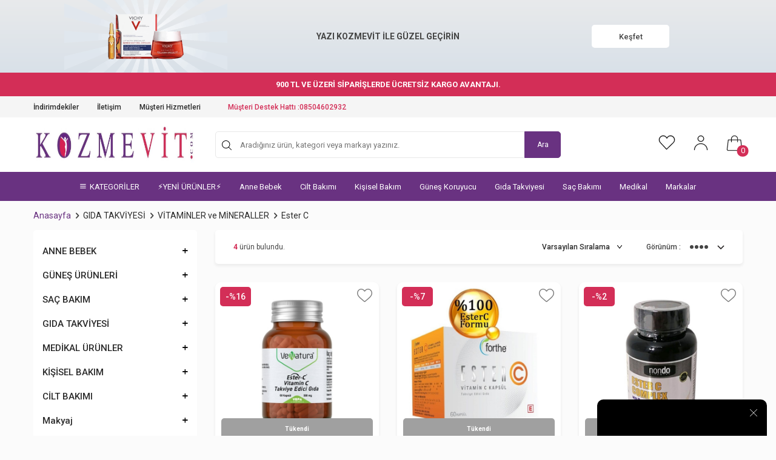

--- FILE ---
content_type: text/html; charset=UTF-8
request_url: https://www.kozmevit.com/ester-c
body_size: 31103
content:
<!DOCTYPE html>
<html lang="tr-TR" >
<head>
<meta charset="utf-8" />
<title>Ester C</title>
<meta name="keywords" content="Kozmetik , Cilt bakım ürünleri , Anne Bebek Ürünleri , Güneş Kremleri ,Gıda Takviyesi , Nutraxin , Solgar , Avene , Ducray , La Roche Posay Ürünleri , Isıspharma , Herbatint , Babe Güneş kremi ,Bioxin ürünleri , Ventura ürünleri , Nuxe ürünleri" />
<meta name="description" content="Ester C" />
<meta name="copyright" content="T-Soft E-Ticaret Sistemleri" />
<script>window['PRODUCT_DATA'] = [];</script>
<meta name="robots" content="index,follow" /><link rel="canonical" href="https://www.kozmevit.com/ester-c"/>
  
            <meta property="og:image" content="//kozmevit.com/Data/EditorFiles/kozmevit-img/logo.jpeg"/>
            <meta name="twitter:image" content="//kozmevit.com/Data/EditorFiles/kozmevit-img/logo.jpeg" />
            <meta property="og:type" content="category" />
            <meta property="og:title" content="Ester C" />
            <meta property="og:description" content="Ester C" />
            <meta property="og:url" content="https://www.kozmevit.com/ester-c" />
            <meta property="og:site_name" content="https://www.kozmevit.com/" />
            <meta name="twitter:card" content="summary" />
            <meta name="twitter:title" content="Ester C" />
            <meta name="twitter:description" content="Ester C" />
            <script>
                const E_EXPORT_ACTIVE = 0;
                const CART_DROPDOWN_LIST = false;
                const ENDPOINT_PREFIX = '';
                const ENDPOINT_ALLOWED_KEYS = [];
                const SETTINGS = {"KVKK_REQUIRED":1,"NEGATIVE_STOCK":"0","DYNAMIC_LOADING_SHOW_BUTTON":0,"IS_COMMENT_RATE_ACTIVE":1};
                try {
                    var PAGE_TYPE = 'category';
                    var PAGE_ID = 2;
                    var ON_PAGE_READY = [];
                    var THEME_VERSION = 'v5';
                    var THEME_FOLDER = 'v5-kozmevit';
                    var MEMBER_INFO = {"ID":0,"CODE":"","FIRST_NAME":"","BIRTH_DATE":"","GENDER":"","LAST_NAME":"","MAIL":"","MAIL_HASH":"","PHONE":"","PHONE_HASH":"","PHONE_HASH_SHA":"","GROUP":0,"TRANSACTION_COUNT":0,"REPRESENTATIVE":"","KVKK":-1,"COUNTRY":"TR","E_COUNTRY":""};
                    var IS_VENDOR = 0;
                    var MOBILE_ACTIVE = false;
                    var CART_COUNT = '0';
                    var CART_TOTAL = '0,00';
                    var SESS_ID = '78e1e0100769cb4a7936c96e6c1b151a';
                    var LANGUAGE = 'tr';
                    var CURRENCY = 'TL';
                    var SEP_DEC = ',';
                    var SEP_THO = '.';
                    var DECIMAL_LENGTH = 2;  
                    var SERVICE_INFO = null;
                    var CART_CSRF_TOKEN = '82fc3f99eb5475108b68921d3bed17aa7a07392d9d18cee502fffcb07cc7191c';
                    var CSRF_TOKEN = '+NYHDkJ8yZ8uXPAHAnoTKdSQQ4PHl1HE87/8mAbm9b0=';
                    
                }
                catch(err) { }
            </script>
            <link rel="preload" as="font" href="/theme/v5/css/fonts/tsoft-icon.woff2?v=1" type="font/woff2" crossorigin>
<link rel="preconnect" href="https://fonts.gstatic.com" crossorigin>
<link rel="preload" as="style" href="https://fonts.googleapis.com/css?family=Roboto:900,700,500,regular&display=sans-serif">
<link rel="stylesheet" href="https://fonts.googleapis.com/css?family=Roboto:900,700,500,regular&display=sans-serif" media="print" onload="this.media='all'">
<noscript>
<link rel="stylesheet" href="https://fonts.googleapis.com/css?family=Roboto:900,700,500,regular&display=sans-serif">
</noscript>
<link type="text/css" rel="stylesheet" href="/theme/v5/css/tsoft-icon.css?v=1741802759">
<link type="text/css" rel="stylesheet" href="/theme/v5/css/nouislider.min.css?v=1741802759">
<link type="text/css" rel="stylesheet" href="/theme/v5/css/lightgallery.min.css?v=1741802759">
<link type="text/css" rel="stylesheet" href="/theme/v5/css/swiper.min.css?v=1741802759">
<link type="text/css" rel="stylesheet" href="/theme/v5/css/flatpickr.min.css?v=1741802759">
<link type="text/css" rel="stylesheet" href="/theme/v5/css/skeleton.css?v=1741802759">
<link type="text/css" rel="stylesheet" href="/srv/compressed/load/v5/css/tr/2/0.css?v=1741802759&isTablet=0&isMobile=0&userType=Ziyaretci">
<link rel="shortcut icon" href="//www.kozmevit.com/Data/EditorFiles/kozmevit-img/png/ico.png">
<meta name="viewport" content="width=device-width, initial-scale=1">
<script>
if (navigator.userAgent.indexOf('iPhone') > -1 || PAGE_ID == 91) {
document.querySelector("[name=viewport]").setAttribute('content', 'width=device-width, initial-scale=1, maximum-scale=1');
}
</script>
<script src="/theme/v5/js/callbacks.js?v=1741802759"></script>
<script src="/js/tsoftapps/v5/header.js?v=1741802759"></script>
<link rel="preconnect" href="https://fonts.googleapis.com">
<link rel="preconnect" href="https://fonts.gstatic.com" crossorigin>
<link href="https://fonts.googleapis.com/css2?family=Montserrat:ital,wght@0,400;0,500;1,400&display=swap" rel="stylesheet">
<link rel="stylesheet" href="/Data/EditorFiles/js/swiper.css " />
<script src="/Data/EditorFiles/js/swiper.js "></script>
<!-- Google tag (gtag.js) -->
<script async src="https://www.googletagmanager.com/gtag/js?id=G-M2KB03CMZ6"></script>
<script>
window.dataLayer = window.dataLayer || [];
function gtag(){dataLayer.push(arguments);}
gtag('js', new Date());
gtag('config', 'G-M2KB03CMZ6');
</script><script>
if(typeof window.FB_EVENT_ID == 'undefined'){
window.FB_EVENT_ID = "fb_" + new Date().getTime();
}
</script><script>
if(typeof window.FB_EVENT_ID == 'undefined'){
window.FB_EVENT_ID = "fb_" + new Date().getTime();
}
</script><!-- Google Tag Manager -->
<script>(function(w,d,s,l,i){w[l]=w[l]||[];w[l].push({'gtm.start':
new Date().getTime(),event:'gtm.js'});var f=d.getElementsByTagName(s)[0],
j=d.createElement(s),dl=l!='dataLayer'?'&l='+l:'';j.async=true;j.src=
'https://www.googletagmanager.com/gtm.js?id='+i+dl;f.parentNode.insertBefore(j,f);
})(window,document,'script','dataLayer','GTM-W34HR49');</script>
<!-- End Google Tag Manager --><!-- T-Soft Apps - V5 - Facebook Dönüşümler API - Tracking Code Head Start -->
<script>
if(typeof window.FB_EVENT_ID == 'undefined'){
window.FB_EVENT_ID = "fb_" + new Date().getTime();
}
</script>
<!-- T-Soft Apps - V5 - Facebook Dönüşümler API - Tracking Code Head End --><!-- T-Soft Apps - v5 Google GTAG - Tracking Code Start -->
<script>
var GOOGLE_APP_HEAD = {
GA4_TRACKING_ID: 'G-M2KB03CMZ6',
params: {
GA4_TRACKING_ID: 'G-M2KB03CMZ6',
GTAG_TRACKING_ID: 'UA-241941893-1',
},
run: () => {
for (const [key, value] of Object.entries(GOOGLE_APP_HEAD.params)) {
GOOGLE_APP_HEAD.params[key] = value === '{{' + key + '}}' || value === '' ? '' : value;
}
let script = document.createElement('script');
script.src = 'https://www.googletagmanager.com/gtag/js?id=' + (GOOGLE_APP_HEAD.params.GA4_TRACKING_ID || GOOGLE_APP_HEAD.params.GTAG_TRACKING_ID);
script.async = true;
document.head.appendChild(script);
}
}
GOOGLE_APP_HEAD.run();
function gtag() {
dataLayer.push(arguments);
}
</script>
<!-- T-Soft Apps - v5 Google GTAG - Tracking Code End --><meta name="theme-color" content="#2c50c8"><meta name="google-site-verification" content="5nMCveDgEHKf0ABhuHc5AwCoIiFgn6l_7SYlWgExOg0" />
</head>
<body><!-- Google Tag Manager (noscript) -->
<noscript><iframe src="https://www.googletagmanager.com/ns.html?id=GTM-W34HR49"
height="0" width="0" style="display:none;visibility:hidden"></iframe></noscript>
<!-- End Google Tag Manager (noscript) -->
<input type="hidden" id="cookie-law" value="1"><div class="w-100 d-flex flex-wrap ">
<div class=" col-12 col-sm-12 col-md-12 col-lg-12 col-xl-12 col-xxl-12 column-230  "><div class="row">
<div id="relation|276" data-id="276" class="relArea col-12 v5-kozmevit  folder-header tpl-default "><div class="row">
<header class="container-fluid position-relative">
<div class="row">
<div id="top-banner" class="w-100">
<a href="/kampanyalar" class="w-100">
<div class="container">
<div class="row align-items-center">
<div class="col-4 d-flex justify-content-center align-items-center">
<img src='https://www.kozmevit.com/theme/v5-kozmevit/assets/banners/top-image.png'>
</div>
<div class="col-8 col-md-6 col-lg-4 d-flex justify-content-center align-items-center top-text">
Yazı Kozmevit İle Güzel Geçirin
</div>
<div class="col-md-2 col-lg-4 d-none d-md-flex justify-content-center align-items-center">
<span class="btn-dicovery"> Keşfet</span>
</div>
</div>
</div>
</a>
</div>
<div id="top-text"
class="w-100 d-flex justify-content-center align-items-center text-white bg-primary fs-13 p-1">
900 TL VE ÜZERİ SİPARİŞLERDE ÜCRETSİZ KARGO AVANTAJI.
</div>
<div id="header-top" class="container-fluid bg-light d-none d-lg-block">
<div class="row align-items-center h-100">
<div class="container">
<div class="row align-items-center">
<div class="col-12 d-flex">
<ul class="d-flex list-style-none">
<li class="pr-2 fw-medium"><a href="/indirimli-urunler" id="menu-header-top-25"
target="" class="">İndirimdekiler</a>
</li>
<li class="pr-2 fw-medium"><a href="/iletisim" id="menu-header-top-13"
target="" class="">İletişim</a>
</li>
<li class="pr-2 fw-medium"><a href="/musteri-hizmetleri" id="menu-header-top-15"
target="" class="">Müşteri Hizmetleri</a>
</li>
</ul>
<a id="customer-support-btn-276" href="tel:08504602932"
class="px-1 text-primary fw-medium">
Müşteri Destek Hattı :08504602932
</a>
</div>
</div>
</div>
</div>
</div>
<div id="header-middle" class="w-100">
<div id="header-sticky" class="w-100 bg-white" data-toggle="sticky" data-parent="#header-middle"
data-class="header-sticky" data-scroll="200" data-direction="true">
<div id="header-main" class="container p-1">
<div class="row align-items-center">
<div class="col-2 d-lg-none">
<a href="#mobile-menu-276" data-toggle="drawer" class="header-mobile-menu-btn">
<img src='https://www.kozmevit.com/theme/v5-kozmevit/assets/icons/menu.svg'>
</a>
</div>
<div class="col-7 col-md-6 col-lg-3 d-flex">
<a href="https://www.kozmevit.com/" id="logo">
<p><img src="//kozmevit.com/Data/EditorFiles/kozmevit-img/logo.jpeg" alt="logo.jpeg (15 KB)" width="1013" height="128" /></p>
</a>
</div>
<div id="header-search" class="col-12 col-lg-6 order-2 order-lg-0 mt-1 mt-lg-0 ">
<form action="/arama" method="get" autocomplete="off" id="search"
class="w-100 position-relative">
<input id="live-search" type="search" name="q" placeholder="Aradığınız ürün, kategori veya markayı yazınız."
class="form-control border-light form-control-md"
data-licence="0">
<button type="submit" class="btn btn-info" id="live-search-btn">Ara</button>
</form>
</div>
<div id="hm-links" class="col-3 col-md-4 col-lg-3 ml-auto ml-lg-0">
<div class="row justify-content-flex-end flex-nowrap">
<div class="col-auto d-none d-md-block">
<a href="#header-member-panel-276" data-toggle="drawer"
class="text-body hm-link" id="header-favourite-btn">
<img src='https://www.kozmevit.com/theme/v5-kozmevit/assets/icons/fav.svg'>
</a>
</div>
<div class="col-auto header-account">
<a href="#header-member-panel-276" data-toggle="drawer"
class="text-body hm-link" id="header-account">
<img src='https://www.kozmevit.com/theme/v5-kozmevit/assets/icons/user.svg'>
</a>
<div class="w-100 flex-direction-column d-none d-lg-flex header-account-hover">
<div class="p-0 mb-1 col-12 ">
<a href="#header-member-panel-276" data-toggle="drawer"
class="bg-light w-100 text-black">
Giriş Yap
</a>
</div>
<div class="p-0 col-12 ">
<a class="bg-light w-100 text-black btn-register"
href="/uye-kayit">Kayıt Ol</a>
</div>
</div>
</div>
<div class="col-auto position-relative">
<a href="#header-cart-panel-276" data-toggle="drawer"
class="text-body hm-link" id="header-cart-btn">
<i>
<img src='https://www.kozmevit.com/theme/v5-kozmevit/assets/icons/cart.svg'>
<span class="badge cart-soft-count">0</span></i>
</a>
</div>
</div>
</div>
</div>
</div>
<nav id="main-menu"
class="container-fluid px-0 d-none d-lg-block bg-info position-relative sticky-direction">
<div class="container">
<ul class="d-flex justify-content-center menu">
<li id="menu-all-categories-276" class="menu-all-categories text-center">
<a id="menu-categories-btn-276" href="javascript:void(0);"
class="d-flex align-items-center w-100 px-1 fw-bold" @mouseover.once="get()">
<i class="ti-menu text-white fs-14"></i>&nbsp;
KATEGORİLER
</a>
<div class="w-100 sub-menu fade-in" v-cloak>
<div class="container position-relative">
<div class="row max-height-overflow">
<ul class="bg-white py-1 sub-menu-scroll" v-if="!LOAD">
<li class="w-100" v-for="(CAT, index) in CATEGORIES"
@mouseover.once="get(CAT.ID)">
<a :id="'menu-categories-' + CAT.ID" :href="'/' + CAT.LINK"
class="d-flex fw-semibold" :data-cat-id="CAT.ID"
:title="CAT.TITLE">{{ CAT.TITLE }}</a>
<div class="sub-menu-child"
v-if="typeof(CAT.CHILDREN) != 'undefined'">
<ul class="bg-white sub-menu-scroll py-1"
v-if="CAT.CHILDREN.length > 0">
<li class="w-100" v-for="SUB in CAT.CHILDREN"
@mouseover.once="get(SUB.ID, CAT.ID)">
<a :id="'menu-categories-' + SUB.ID"
:href="'/' + SUB.LINK" class="d-flex"
:title="SUB.TITLE">{{ SUB.TITLE }}</a>
<div class="sub-menu-child" v-if="SUB.IMAGE != ''">
<div class="col d-flex align-items-center justify-content-center bg-white p-1"
v-if="SUB.IMAGE != ''">
<a :href="'/' + SUB.LINK" class="text-center">
<img :src="SUB.IMAGE" :alt="SUB.TITLE">
</a>
</div>
</div>
</li>
</ul>
<div class="col d-flex align-items-center justify-content-center bg-white p-1"
v-if="CAT.IMAGE != ''">
<a :href="'/' + CAT.LINK" class="text-center"
:title="CAT.TITLE">
<img :src="CAT.IMAGE" :alt="CAT.TITLE">
</a>
</div>
</div>
</li>
</ul>
</div>
</div>
</div>
</li>
<li>
<a id="menu-276" href="https://www.kozmevit.com/yeni-urunler?sort=3" target=""
class="d-flex align-items-center w-100 px-1 text-center "
title="⚡YENİ ÜRÜNLER⚡">
⚡YENİ ÜRÜNLER⚡
</a>
</li>
<li>
<a id="menu-276" href="https://www.kozmevit.com/anne-bebek" target=""
class="d-flex align-items-center w-100 px-1 text-center "
title="Anne Bebek ">
Anne Bebek
</a>
<div class="w-100 p-2 sub-menu fade-in">
<div class="container">
<div class="row">
<div class="col-100-5 px-1">
<a id="menu-276" href="https://www.kozmevit.com/cocuk-temizleme-urunleri" target=""
class="menu-title px-1 d-flex align-items-center "
title="Çocuk Temizleme Ürünleri">
Çocuk Temizleme Ürünleri
</a>
</div>
<div class="col-100-5 px-1">
<a id="menu-276" href="https://www.kozmevit.com/cocuk-nemlendiricileri" target=""
class="menu-title px-1 d-flex align-items-center "
title="Çocuk Nemlendiricileri">
Çocuk Nemlendiricileri
</a>
</div>
<div class="col-100-5 px-1">
<a id="menu-276" href="https://www.kozmevit.com/cocuk-losyon-/-yaglari" target=""
class="menu-title px-1 d-flex align-items-center "
title="Çocuk Losyon / Yağları">
Çocuk Losyon / Yağları
</a>
</div>
<div class="col-100-5 px-1">
<a id="menu-276" href="https://www.kozmevit.com/vucut-bakimi" target=""
class="menu-title px-1 d-flex align-items-center "
title="Vücut Bakımı">
Vücut Bakımı
</a>
</div>
<div class="col-100-5 px-1">
<a id="menu-276" href="https://www.kozmevit.com/gogus-ucu-kremleri" target=""
class="menu-title px-1 d-flex align-items-center "
title="Göğüs Ucu Kremleri">
Göğüs Ucu Kremleri
</a>
</div>
<div class="col-100-5 px-1">
<a id="menu-276" href="https://www.kozmevit.com/bebek-sampuanlari" target=""
class="menu-title px-1 d-flex align-items-center "
title="Bebek Şampuanları">
Bebek Şampuanları
</a>
</div>
<div class="col-100-5 px-1">
<a id="menu-276" href="https://www.kozmevit.com/bebek-temizleme-urunleri" target=""
class="menu-title px-1 d-flex align-items-center "
title="Bebek Temizleme Ürünleri">
Bebek Temizleme Ürünleri
</a>
</div>
<div class="col-100-5 px-1">
<a id="menu-276" href="https://www.kozmevit.com/bebek-sagligi" target=""
class="menu-title px-1 d-flex align-items-center "
title="Bebek Sağlığı">
Bebek Sağlığı
</a>
</div>
<div class="col-100-5 px-1">
<a id="menu-276" href="https://www.kozmevit.com/bebek-agiz-ve-burun-sagligi" target=""
class="menu-title px-1 d-flex align-items-center "
title="Bebek Ağız ve Burun Sağlığı">
Bebek Ağız ve Burun Sağlığı
</a>
</div>
<div class="col-100-5 px-1">
<a id="menu-276" href="https://www.kozmevit.com/bebek-bakim-urunleri" target=""
class="menu-title px-1 d-flex align-items-center "
title="Bebek Bakım Ürünleri">
Bebek Bakım Ürünleri
</a>
</div>
<div class="col-100-5 px-1">
<a id="menu-276" href="https://www.kozmevit.com/bebek-biberon-suluk-ve-emzik" target=""
class="menu-title px-1 d-flex align-items-center "
title="Bebek Biberon Suluk ve Emzik">
Bebek Biberon Suluk ve Emzik
</a>
</div>
<div class="col-100-5 px-1">
<a id="menu-276" href="https://www.kozmevit.com/bebek-koku-/-losyon-/-yaglari" target=""
class="menu-title px-1 d-flex align-items-center "
title="Bebek Koku / Losyon / Yağları">
Bebek Koku / Losyon / Yağları
</a>
</div>
<div class="col-100-5 px-1">
<a id="menu-276" href="https://www.kozmevit.com/bebek-mamalari" target=""
class="menu-title px-1 d-flex align-items-center "
title="Bebek Mamaları">
Bebek Mamaları
</a>
</div>
<div class="col-100-5 px-1">
<a id="menu-276" href="https://www.kozmevit.com/bebek-nemlendiricileri" target=""
class="menu-title px-1 d-flex align-items-center "
title="Bebek Nemlendiricileri">
Bebek Nemlendiricileri
</a>
</div>
<div class="col-100-5 px-1">
<a id="menu-276" href="https://www.kozmevit.com/bebek-pisik-kremleri" target=""
class="menu-title px-1 d-flex align-items-center "
title="Bebek Pişik Kremleri">
Bebek Pişik Kremleri
</a>
</div>
<div class="col-100-5 px-1">
<a id="menu-276" href="https://www.kozmevit.com/cocuk-sampuanlari" target=""
class="menu-title px-1 d-flex align-items-center "
title="Çocuk Şampuanları">
Çocuk Şampuanları
</a>
</div>
</div>
</div>
</div>
</li>
<li>
<a id="menu-276" href="https://www.kozmevit.com/cilt-bakim-urunleri" target=""
class="d-flex align-items-center w-100 px-1 text-center "
title="Cilt Bakımı">
Cilt Bakımı
</a>
<div class="w-100 p-2 sub-menu fade-in">
<div class="container">
<div class="row">
<div class="col-100-5 px-1">
<a id="menu-276" href="https://www.kozmevit.com/anti-aging" target=""
class="menu-title px-1 d-flex align-items-center "
title="ANTİ AGİNG">
ANTİ AGİNG
</a>
</div>
<div class="col-100-5 px-1">
<a id="menu-276" href="https://www.kozmevit.com/kuru-yaglar" target=""
class="menu-title px-1 d-flex align-items-center "
title="KURU YAĞLAR">
KURU YAĞLAR
</a>
</div>
<div class="col-100-5 px-1">
<a id="menu-276" href="https://www.kozmevit.com/dudak-bakimi" target=""
class="menu-title px-1 d-flex align-items-center "
title="DUDAK BAKIMI">
DUDAK BAKIMI
</a>
<ul class="clearfix mb-1 px-1">
<li class="w-100">
<a id="menu-276" href="https://www.kozmevit.com/dudak-dolgunlastirma"
target=""
class="d-inline-flex align-items-center "
title="Dudak Dolgunlaştırma">
Dudak Dolgunlaştırma
</a>
</li>
<li class="w-100">
<a id="menu-276" href="https://www.kozmevit.com/lipstick-lipbalm"
target=""
class="d-inline-flex align-items-center "
title="Lipstick - Lipbalm">
Lipstick - Lipbalm
</a>
</li>
</ul>
</div>
<div class="col-100-5 px-1">
<a id="menu-276" href="https://www.kozmevit.com/goz-bakimi" target=""
class="menu-title px-1 d-flex align-items-center "
title="GÖZ BAKIMI">
GÖZ BAKIMI
</a>
<ul class="clearfix mb-1 px-1">
<li class="w-100">
<a id="menu-276" href="https://www.kozmevit.com/goz-kremi"
target=""
class="d-inline-flex align-items-center "
title="Göz Kremi">
Göz Kremi
</a>
</li>
<li class="w-100">
<a id="menu-276" href="https://www.kozmevit.com/goz-serumu"
target=""
class="d-inline-flex align-items-center "
title="Göz Serumu">
Göz Serumu
</a>
</li>
<li class="w-100">
<a id="menu-276" href="https://www.kozmevit.com/kas-kirpik-bakimi"
target=""
class="d-inline-flex align-items-center "
title="Kaş Kirpik Bakımı">
Kaş Kirpik Bakımı
</a>
</li>
</ul>
</div>
<div class="col-100-5 px-1">
<a id="menu-276" href="https://www.kozmevit.com/vucut-bakimi-270" target=""
class="menu-title px-1 d-flex align-items-center "
title="VÜCUT BAKIMI">
VÜCUT BAKIMI
</a>
<ul class="clearfix mb-1 px-1">
<li class="w-100">
<a id="menu-276" href="https://www.kozmevit.com/vucut-sikilastiricilar"
target=""
class="d-inline-flex align-items-center "
title="Vücut Sıkılaştırıcılar">
Vücut Sıkılaştırıcılar
</a>
</li>
<li class="w-100">
<a id="menu-276" href="https://www.kozmevit.com/catlak-kremi"
target=""
class="d-inline-flex align-items-center "
title="Çatlak Kremi">
Çatlak Kremi
</a>
</li>
<li class="w-100">
<a id="menu-276" href="https://www.kozmevit.com/selulit-kremi"
target=""
class="d-inline-flex align-items-center "
title="Selülit Kremi">
Selülit Kremi
</a>
</li>
<li class="w-100">
<a id="menu-276" href="https://www.kozmevit.com/vucut-kremleri"
target=""
class="d-inline-flex align-items-center "
title="Vücut Kremleri">
Vücut Kremleri
</a>
</li>
<li class="w-100">
<a id="menu-276" href="https://www.kozmevit.com/vucut-peelingi"
target=""
class="d-inline-flex align-items-center "
title="Vücut Peelingi">
Vücut Peelingi
</a>
</li>
</ul>
</div>
<div class="col-100-5 px-1">
<a id="menu-276" href="https://www.kozmevit.com/yuz-bakimi" target=""
class="menu-title px-1 d-flex align-items-center "
title="YÜZ BAKIMI">
YÜZ BAKIMI
</a>
<ul class="clearfix mb-1 px-1">
<li class="w-100">
<a id="menu-276" href="https://www.kozmevit.com/tonik"
target=""
class="d-inline-flex align-items-center "
title="Tonik">
Tonik
</a>
</li>
<li class="w-100">
<a id="menu-276" href="https://www.kozmevit.com/yuz-kremi"
target=""
class="d-inline-flex align-items-center "
title="Yüz Kremi">
Yüz Kremi
</a>
</li>
<li class="w-100">
<a id="menu-276" href="https://www.kozmevit.com/yuz-maskesi"
target=""
class="d-inline-flex align-items-center "
title="Yüz Maskesi">
Yüz Maskesi
</a>
</li>
<li class="w-100">
<a id="menu-276" href="https://www.kozmevit.com/yuz-peelingi"
target=""
class="d-inline-flex align-items-center "
title="Yüz Peelingi">
Yüz Peelingi
</a>
</li>
<li class="w-100">
<a id="menu-276" href="https://www.kozmevit.com/yuz-temizleyicileri"
target=""
class="d-inline-flex align-items-center "
title="Yüz Temizleyicileri">
Yüz Temizleyicileri
</a>
</li>
<li class="w-100">
<a id="menu-276" href="https://www.kozmevit.com/yuz-bakimi"
class="text-primary d-inline-flex aling-items-center"
title="Tüm Ürünler">Tüm Ürünler</a>
</li>
</ul>
</div>
</div>
</div>
</div>
</li>
<li>
<a id="menu-276" href="https://www.kozmevit.com/kisisel-bakim" target=""
class="d-flex align-items-center w-100 px-1 text-center "
title="Kişisel Bakım">
Kişisel Bakım
</a>
<div class="w-100 p-2 sub-menu fade-in">
<div class="container">
<div class="row">
<div class="col-100-5 px-1">
<a id="menu-276" href="https://www.kozmevit.com/el-ve-ayak-bakim" target=""
class="menu-title px-1 d-flex align-items-center "
title="EL VE AYAK BAKIM">
EL VE AYAK BAKIM
</a>
<ul class="clearfix mb-1 px-1">
<li class="w-100">
<a id="menu-276" href="https://www.kozmevit.com/el-kremi"
target=""
class="d-inline-flex align-items-center "
title="El Kremi">
El Kremi
</a>
</li>
<li class="w-100">
<a id="menu-276" href="https://www.kozmevit.com/ayak-kremi"
target=""
class="d-inline-flex align-items-center "
title="Ayak Kremi">
Ayak Kremi
</a>
</li>
</ul>
</div>
<div class="col-100-5 px-1">
<a id="menu-276" href="https://www.kozmevit.com/erkek-bakim-urunleri" target=""
class="menu-title px-1 d-flex align-items-center "
title="ERKEK BAKIM ÜRÜNLERİ">
ERKEK BAKIM ÜRÜNLERİ
</a>
<ul class="clearfix mb-1 px-1">
<li class="w-100">
<a id="menu-276" href="https://www.kozmevit.com/tiras-agda-epilasyon"
target=""
class="d-inline-flex align-items-center "
title="Tıraş Ağda Epilasyon">
Tıraş Ağda Epilasyon
</a>
</li>
<li class="w-100">
<a id="menu-276" href="https://www.kozmevit.com/cilt-bakimi-252"
target=""
class="d-inline-flex align-items-center "
title="Cilt Bakımı">
Cilt Bakımı
</a>
</li>
<li class="w-100">
<a id="menu-276" href="https://www.kozmevit.com/parfum-ve-deodorant"
target=""
class="d-inline-flex align-items-center "
title="Parfüm ve Deodorant">
Parfüm ve Deodorant
</a>
</li>
</ul>
</div>
<div class="col-100-5 px-1">
<a id="menu-276" href="https://www.kozmevit.com/agiz-dis" target=""
class="menu-title px-1 d-flex align-items-center "
title="AĞIZ-DİŞ BAKIMI">
AĞIZ-DİŞ BAKIMI
</a>
<ul class="clearfix mb-1 px-1">
<li class="w-100">
<a id="menu-276" href="https://www.kozmevit.com/dis-fircasi"
target=""
class="d-inline-flex align-items-center "
title="Diş Fırçası">
Diş Fırçası
</a>
</li>
<li class="w-100">
<a id="menu-276" href="https://www.kozmevit.com/dis-macunu"
target=""
class="d-inline-flex align-items-center "
title="Diş Macunu">
Diş Macunu
</a>
</li>
<li class="w-100">
<a id="menu-276" href="https://www.kozmevit.com/agiz-calkalama-suyu"
target=""
class="d-inline-flex align-items-center "
title="Ağız Çalkalama Suyu">
Ağız Çalkalama Suyu
</a>
</li>
<li class="w-100">
<a id="menu-276" href="https://www.kozmevit.com/dis-ipi"
target=""
class="d-inline-flex align-items-center "
title="Diş İpi">
Diş İpi
</a>
</li>
</ul>
</div>
<div class="col-100-5 px-1">
<a id="menu-276" href="https://www.kozmevit.com/burun-bakimi-286" target=""
class="menu-title px-1 d-flex align-items-center "
title="BURUN BAKIMI">
BURUN BAKIMI
</a>
<ul class="clearfix mb-1 px-1">
<li class="w-100">
<a id="menu-276" href="https://www.kozmevit.com/burun-aspiratoru"
target=""
class="d-inline-flex align-items-center "
title="Burun Aspiratörü">
Burun Aspiratörü
</a>
</li>
<li class="w-100">
<a id="menu-276" href="https://www.kozmevit.com/damla-serum-sprey"
target=""
class="d-inline-flex align-items-center "
title="Damla, Serum, Sprey">
Damla, Serum, Sprey
</a>
</li>
</ul>
</div>
<div class="col-100-5 px-1">
<a id="menu-276" href="https://www.kozmevit.com/parfum-deodorant" target=""
class="menu-title px-1 d-flex align-items-center "
title="PARFÜM - DEODORANT">
PARFÜM - DEODORANT
</a>
<ul class="clearfix mb-1 px-1">
<li class="w-100">
<a id="menu-276" href="https://www.kozmevit.com/deodorant"
target=""
class="d-inline-flex align-items-center "
title="Deodorant">
Deodorant
</a>
</li>
<li class="w-100">
<a id="menu-276" href="https://www.kozmevit.com/parfum"
target=""
class="d-inline-flex align-items-center "
title="Parfüm">
Parfüm
</a>
</li>
<li class="w-100">
<a id="menu-276" href="https://www.kozmevit.com/roll-on-ve-stick"
target=""
class="d-inline-flex align-items-center "
title="Roll on ve Stick">
Roll on ve Stick
</a>
</li>
<li class="w-100">
<a id="menu-276" href="https://www.kozmevit.com/vucut-spreyi-355"
target=""
class="d-inline-flex align-items-center "
title="Vücut Spreyi">
Vücut Spreyi
</a>
</li>
</ul>
</div>
<div class="col-100-5 px-1">
<a id="menu-276" href="https://www.kozmevit.com/dus-banyo-urunleri" target=""
class="menu-title px-1 d-flex align-items-center "
title="DUŞ - BANYO ÜRÜNLERİ">
DUŞ - BANYO ÜRÜNLERİ
</a>
<ul class="clearfix mb-1 px-1">
<li class="w-100">
<a id="menu-276" href="https://www.kozmevit.com/dus-jeli"
target=""
class="d-inline-flex align-items-center "
title="Duş Jeli">
Duş Jeli
</a>
</li>
<li class="w-100">
<a id="menu-276" href="https://www.kozmevit.com/dus-kopuk-ve-yagi"
target=""
class="d-inline-flex align-items-center "
title="Duş Köpük ve Yağı">
Duş Köpük ve Yağı
</a>
</li>
<li class="w-100">
<a id="menu-276" href="https://www.kozmevit.com/sabunlar"
target=""
class="d-inline-flex align-items-center "
title="Sabunlar">
Sabunlar
</a>
</li>
</ul>
</div>
</div>
</div>
</div>
</li>
<li>
<a id="menu-276" href="https://www.kozmevit.com/gunes" target=""
class="d-flex align-items-center w-100 px-1 text-center "
title="Güneş Koruyucu">
Güneş Koruyucu
</a>
<div class="w-100 p-2 sub-menu fade-in">
<div class="container">
<div class="row">
<div class="col-100-5 px-1">
<a id="menu-276" href="https://www.kozmevit.com/bronzlastirici" target=""
class="menu-title px-1 d-flex align-items-center "
title="Bronzlaştırıcı">
Bronzlaştırıcı
</a>
</div>
<div class="col-100-5 px-1">
<a id="menu-276" href="https://www.kozmevit.com/bebek-gunes-kremi" target=""
class="menu-title px-1 d-flex align-items-center "
title="Bebek Güneş Kremi">
Bebek Güneş Kremi
</a>
</div>
<div class="col-100-5 px-1">
<a id="menu-276" href="https://www.kozmevit.com/gunes-sonrasi-urunu" target=""
class="menu-title px-1 d-flex align-items-center "
title="Güneş Sonrası Ürünü">
Güneş Sonrası Ürünü
</a>
</div>
<div class="col-100-5 px-1">
<a id="menu-276" href="https://www.kozmevit.com/yuz-gunes-kremi" target=""
class="menu-title px-1 d-flex align-items-center "
title="Yüz Güneş Kremi">
Yüz Güneş Kremi
</a>
</div>
<div class="col-100-5 px-1">
<a id="menu-276" href="https://www.kozmevit.com/vucut-gunes-kremi" target=""
class="menu-title px-1 d-flex align-items-center "
title="Vücut Güneş Kremi">
Vücut Güneş Kremi
</a>
</div>
<div class="col-100-5 px-1">
<a id="menu-276" href="https://www.kozmevit.com/spf-degerine-gore-gunes-kremi" target=""
class="menu-title px-1 d-flex align-items-center "
title="SPF Değerine Göre Güneş Kremi">
SPF Değerine Göre Güneş Kremi
</a>
<ul class="clearfix mb-1 px-1">
<li class="w-100">
<a id="menu-276" href="https://www.kozmevit.com/50-faktor-gunes-kremi"
target=""
class="d-inline-flex align-items-center "
title="50 Faktör Güneş Kremi">
50 Faktör Güneş Kremi
</a>
</li>
<li class="w-100">
<a id="menu-276" href="https://www.kozmevit.com/30-faktor-gunes-kremi"
target=""
class="d-inline-flex align-items-center "
title="30 Faktör Güneş Kremi">
30 Faktör Güneş Kremi
</a>
</li>
</ul>
</div>
</div>
</div>
</div>
</li>
<li>
<a id="menu-276" href="https://www.kozmevit.com/gida-takviyesi" target=""
class="d-flex align-items-center w-100 px-1 text-center "
title="Gıda Takviyesi">
Gıda Takviyesi
</a>
<div class="w-100 p-2 sub-menu fade-in">
<div class="container">
<div class="row">
<div class="col-100-5 px-1">
<a id="menu-276" href="https://www.kozmevit.com/probiyotik" target=""
class="menu-title px-1 d-flex align-items-center "
title="PROBİYOTİK">
PROBİYOTİK
</a>
</div>
<div class="col-100-5 px-1">
<a id="menu-276" href="https://www.kozmevit.com/bitkisel-urunler" target=""
class="menu-title px-1 d-flex align-items-center "
title="BİTKİSEL ÜRÜNLER">
BİTKİSEL ÜRÜNLER
</a>
<ul class="clearfix mb-1 px-1">
<li class="w-100">
<a id="menu-276" href="https://www.kozmevit.com/ananas-ekstresi"
target=""
class="d-inline-flex align-items-center "
title="Ananas Ekstresi">
Ananas Ekstresi
</a>
</li>
<li class="w-100">
<a id="menu-276" href="https://www.kozmevit.com/altin-kok-rhodiola-rosea"
target=""
class="d-inline-flex align-items-center "
title="Altın Kök (Rhodiola Rosea)">
Altın Kök (Rhodiola Rosea)
</a>
</li>
<li class="w-100">
<a id="menu-276" href="https://www.kozmevit.com/alic-ekstresi-hawthorne"
target=""
class="d-inline-flex align-items-center "
title="Alıç Ekstresi (Hawthorne)">
Alıç Ekstresi (Hawthorne)
</a>
</li>
<li class="w-100">
<a id="menu-276" href="https://www.kozmevit.com/bal-polen-ari-sutu-propolis"
target=""
class="d-inline-flex align-items-center "
title="Bal-Polen-Arı Sütü-Propolis">
Bal-Polen-Arı Sütü-Propolis
</a>
</li>
<li class="w-100">
<a id="menu-276" href="https://www.kozmevit.com/enginar-ekstresi"
target=""
class="d-inline-flex align-items-center "
title="Enginar Ekstresi">
Enginar Ekstresi
</a>
</li>
<li class="w-100">
<a id="menu-276" href="https://www.kozmevit.com/bitkisel-urunler"
class="text-primary d-inline-flex aling-items-center"
title="Tüm Ürünler">Tüm Ürünler</a>
</li>
</ul>
</div>
<div class="col-100-5 px-1">
<a id="menu-276" href="https://www.kozmevit.com/glukozamin-ve-kollajen" target=""
class="menu-title px-1 d-flex align-items-center "
title="GLUKOZAMİN VE KOLLAJEN">
GLUKOZAMİN VE KOLLAJEN
</a>
<ul class="clearfix mb-1 px-1">
<li class="w-100">
<a id="menu-276" href="https://www.kozmevit.com/glukozamin-kondroitin-msm"
target=""
class="d-inline-flex align-items-center "
title="Glukozamin Kondroitin MSM">
Glukozamin Kondroitin MSM
</a>
</li>
<li class="w-100">
<a id="menu-276" href="https://www.kozmevit.com/hyaluronik-asit-hyaluronic-acid"
target=""
class="d-inline-flex align-items-center "
title="Hyalüronik Asit (Hyaluronic Acid)">
Hyalüronik Asit (Hyaluronic Acid)
</a>
</li>
<li class="w-100">
<a id="menu-276" href="https://www.kozmevit.com/kolajen-collagen"
target=""
class="d-inline-flex align-items-center "
title="Kolajen (Collagen)">
Kolajen (Collagen)
</a>
</li>
<li class="w-100">
<a id="menu-276" href="https://www.kozmevit.com/tum-glukozamin-ve-eklem-urunleri"
target=""
class="d-inline-flex align-items-center "
title="Tüm Glukozamin ve Eklem Ürünleri">
Tüm Glukozamin ve Eklem Ürünleri
</a>
</li>
<li class="w-100">
<a id="menu-276" href="https://www.kozmevit.com/yumurta-kabugu-zari"
target=""
class="d-inline-flex align-items-center "
title="Yumurta Kabuğu Zarı">
Yumurta Kabuğu Zarı
</a>
</li>
</ul>
</div>
<div class="col-100-5 px-1">
<a id="menu-276" href="https://www.kozmevit.com/omega3-balikyagi" target=""
class="menu-title px-1 d-flex align-items-center "
title="OMEGA3-BALIKYAĞI">
OMEGA3-BALIKYAĞI
</a>
<ul class="clearfix mb-1 px-1">
<li class="w-100">
<a id="menu-276" href="https://www.kozmevit.com/balik-yaglari"
target=""
class="d-inline-flex align-items-center "
title="Balık Yağları">
Balık Yağları
</a>
</li>
<li class="w-100">
<a id="menu-276" href="https://www.kozmevit.com/omega-3"
target=""
class="d-inline-flex align-items-center "
title="Omega 3">
Omega 3
</a>
</li>
</ul>
</div>
<div class="col-100-5 px-1">
<a id="menu-276" href="https://www.kozmevit.com/antioksidan" target=""
class="menu-title px-1 d-flex align-items-center "
title="ANTİOKSİDAN">
ANTİOKSİDAN
</a>
<ul class="clearfix mb-1 px-1">
<li class="w-100">
<a id="menu-276" href="https://www.kozmevit.com/alfa-lipoik-asit"
target=""
class="d-inline-flex align-items-center "
title="Alfa Lipoik Asit">
Alfa Lipoik Asit
</a>
</li>
<li class="w-100">
<a id="menu-276" href="https://www.kozmevit.com/antioksidan-161"
target=""
class="d-inline-flex align-items-center "
title="Antioksidan">
Antioksidan
</a>
</li>
<li class="w-100">
<a id="menu-276" href="https://www.kozmevit.com/glutatyon"
target=""
class="d-inline-flex align-items-center "
title="Glutatyon">
Glutatyon
</a>
</li>
<li class="w-100">
<a id="menu-276" href="https://www.kozmevit.com/koenzim-q10"
target=""
class="d-inline-flex align-items-center "
title="Koenzim Q10">
Koenzim Q10
</a>
</li>
<li class="w-100">
<a id="menu-276" href="https://www.kozmevit.com/resveratrol"
target=""
class="d-inline-flex align-items-center "
title="Resveratrol">
Resveratrol
</a>
</li>
</ul>
</div>
<div class="col-100-5 px-1">
<a id="menu-276" href="https://www.kozmevit.com/vitaminler" target=""
class="menu-title px-1 d-flex align-items-center "
title="VİTAMİNLER ve MİNERALLER">
VİTAMİNLER ve MİNERALLER
</a>
<ul class="clearfix mb-1 px-1">
<li class="w-100">
<a id="menu-276" href="https://www.kozmevit.com/a-vitaminleri"
target=""
class="d-inline-flex align-items-center "
title="A Vitaminleri">
A Vitaminleri
</a>
</li>
<li class="w-100">
<a id="menu-276" href="https://www.kozmevit.com/aminoasitler"
target=""
class="d-inline-flex align-items-center "
title="Aminoasitler">
Aminoasitler
</a>
</li>
<li class="w-100">
<a id="menu-276" href="https://www.kozmevit.com/b-vitaminleri"
target=""
class="d-inline-flex align-items-center "
title="B Vitaminleri">
B Vitaminleri
</a>
</li>
<li class="w-100">
<a id="menu-276" href="https://www.kozmevit.com/beta-glukan"
target=""
class="d-inline-flex align-items-center "
title="Beta-Glukan">
Beta-Glukan
</a>
</li>
<li class="w-100">
<a id="menu-276" href="https://www.kozmevit.com/biotin"
target=""
class="d-inline-flex align-items-center "
title="Biotin">
Biotin
</a>
</li>
<li class="w-100">
<a id="menu-276" href="https://www.kozmevit.com/vitaminler"
class="text-primary d-inline-flex aling-items-center"
title="Tüm Ürünler">Tüm Ürünler</a>
</li>
</ul>
</div>
<div class="col-100-5 px-1">
<a id="menu-276" href="https://www.kozmevit.com/bagisiklik-guclendirici" target=""
class="menu-title px-1 d-flex align-items-center "
title="BAĞIŞIKLIK GÜÇLENDİRİCİ">
BAĞIŞIKLIK GÜÇLENDİRİCİ
</a>
</div>
<div class="col-100-5 px-1">
<a id="menu-276" href="https://www.kozmevit.com/ozel-takviyeler" target=""
class="menu-title px-1 d-flex align-items-center "
title="ÖZEL TAKVİYELER">
ÖZEL TAKVİYELER
</a>
<ul class="clearfix mb-1 px-1">
<li class="w-100">
<a id="menu-276" href="https://www.kozmevit.com/melatonin"
target=""
class="d-inline-flex align-items-center "
title="MELATONİN">
MELATONİN
</a>
</li>
<li class="w-100">
<a id="menu-276" href="https://www.kozmevit.com/tatlandirici"
target=""
class="d-inline-flex align-items-center "
title="TATLANDIRICI">
TATLANDIRICI
</a>
</li>
<li class="w-100">
<a id="menu-276" href="https://www.kozmevit.com/kolostrum-inferrin"
target=""
class="d-inline-flex align-items-center "
title="KOLOSTRUM - INFERRIN">
KOLOSTRUM - INFERRIN
</a>
</li>
<li class="w-100">
<a id="menu-276" href="https://www.kozmevit.com/diger-takviyeler"
target=""
class="d-inline-flex align-items-center "
title="DİĞER TAKVİYELER">
DİĞER TAKVİYELER
</a>
</li>
<li class="w-100">
<a id="menu-276" href="https://www.kozmevit.com/inositol"
target=""
class="d-inline-flex align-items-center "
title="İNOSİTOL">
İNOSİTOL
</a>
</li>
<li class="w-100">
<a id="menu-276" href="https://www.kozmevit.com/ozel-takviyeler"
class="text-primary d-inline-flex aling-items-center"
title="Tüm Ürünler">Tüm Ürünler</a>
</li>
</ul>
</div>
</div>
</div>
</div>
</li>
<li>
<a id="menu-276" href="https://www.kozmevit.com/sac-bakim" target=""
class="d-flex align-items-center w-100 px-1 text-center "
title="Saç Bakımı">
Saç Bakımı
</a>
<div class="w-100 p-2 sub-menu fade-in">
<div class="container">
<div class="row">
<div class="col-100-5 px-1">
<a id="menu-276" href="https://www.kozmevit.com/bas-biti-ve-sirke" target=""
class="menu-title px-1 d-flex align-items-center "
title="Baş Biti ve Sirke">
Baş Biti ve Sirke
</a>
</div>
<div class="col-100-5 px-1">
<a id="menu-276" href="https://www.kozmevit.com/sac-boyalari" target=""
class="menu-title px-1 d-flex align-items-center "
title="Saç Boyaları">
Saç Boyaları
</a>
</div>
<div class="col-100-5 px-1">
<a id="menu-276" href="https://www.kozmevit.com/sac-derisi-bakimi" target=""
class="menu-title px-1 d-flex align-items-center "
title="Saç Derisi Bakımı">
Saç Derisi Bakımı
</a>
</div>
<div class="col-100-5 px-1">
<a id="menu-276" href="https://www.kozmevit.com/sac-kremleri" target=""
class="menu-title px-1 d-flex align-items-center "
title="Saç Kremleri">
Saç Kremleri
</a>
</div>
<div class="col-100-5 px-1">
<a id="menu-276" href="https://www.kozmevit.com/sac-maskeleri" target=""
class="menu-title px-1 d-flex align-items-center "
title="Saç Maskeleri">
Saç Maskeleri
</a>
</div>
<div class="col-100-5 px-1">
<a id="menu-276" href="https://www.kozmevit.com/sac-serumlari" target=""
class="menu-title px-1 d-flex align-items-center "
title="Saç Serumları">
Saç Serumları
</a>
</div>
<div class="col-100-5 px-1">
<a id="menu-276" href="https://www.kozmevit.com/sac-sekillendiriciler" target=""
class="menu-title px-1 d-flex align-items-center "
title="Saç Şekillendiriciler">
Saç Şekillendiriciler
</a>
</div>
<div class="col-100-5 px-1">
<a id="menu-276" href="https://www.kozmevit.com/sampuanlar" target=""
class="menu-title px-1 d-flex align-items-center "
title="Saç Şampuanları">
Saç Şampuanları
</a>
</div>
</div>
</div>
</div>
</li>
<li>
<a id="menu-276" href="https://www.kozmevit.com/saglik" target=""
class="d-flex align-items-center w-100 px-1 text-center "
title="Medikal">
Medikal
</a>
<div class="w-100 p-2 sub-menu fade-in">
<div class="container">
<div class="row">
<div class="col-100-5 px-1">
<a id="menu-276" href="https://www.kozmevit.com/bakim-urunleri" target=""
class="menu-title px-1 d-flex align-items-center "
title="BAKIM ÜRÜNLERİ">
BAKIM ÜRÜNLERİ
</a>
</div>
<div class="col-100-5 px-1">
<a id="menu-276" href="https://www.kozmevit.com/gebelik-testi" target=""
class="menu-title px-1 d-flex align-items-center "
title="GEBELİK TESTİ">
GEBELİK TESTİ
</a>
</div>
<div class="col-100-5 px-1">
<a id="menu-276" href="https://www.kozmevit.com/tansiyon-aletleri" target=""
class="menu-title px-1 d-flex align-items-center "
title="TANSİYON ALETLERİ">
TANSİYON ALETLERİ
</a>
</div>
<div class="col-100-5 px-1">
<a id="menu-276" href="https://www.kozmevit.com/goz-sagligi" target=""
class="menu-title px-1 d-flex align-items-center "
title="GÖZ SAĞLIĞI">
GÖZ SAĞLIĞI
</a>
</div>
<div class="col-100-5 px-1">
<a id="menu-276" href="https://www.kozmevit.com/ates-olcer" target=""
class="menu-title px-1 d-flex align-items-center "
title="ATEŞ ÖLÇER">
ATEŞ ÖLÇER
</a>
</div>
<div class="col-100-5 px-1">
<a id="menu-276" href="https://www.kozmevit.com/yara-bandi-/-flaster" target=""
class="menu-title px-1 d-flex align-items-center "
title="YARA BANDI / FLASTER">
YARA BANDI / FLASTER
</a>
</div>
</div>
</div>
</div>
</li>
<li>
<a id="menu-276" href="/markayayinci-listesi" target=""
class="d-flex align-items-center w-100 px-1 text-center "
title="Markalar">
Markalar
</a>
</li>
</ul>
</div>
</nav>
</div>
</div>
</div>
</header>
<div data-rel="mobile-menu-276" class="drawer-overlay"></div>
<div id="mobile-menu-276" class="drawer-wrapper" data-display="overlay" data-position="left">
<div class="w-100">
<div class="col-12 mb-1 mobile-menu-title">Menü</div>
<a href="uye-alisveris-listesi" class="mobile-fav pl-2">
<img src='https://www.kozmevit.com/theme/v5-kozmevit/assets/icons/fav.svg'>&nbsp; Favorilerim
</a>
<nav class="col-12 mt-2">
<ul class="w-100 clearfix">
<li class="w-100 ">
<a id="mobile-menu-41" href="https://www.kozmevit.com/yeni-urunler?sort=3" target=""
class="d-flex align-items-center menu-item fw-bold " title="⚡YENİ ÜRÜNLER⚡">
⚡YENİ ÜRÜNLER⚡
</a>
</li>
<li class="w-100 ">
<div id="mobile-menu-3"
class="d-flex align-items-center menu-item fw-bold menu-accordion "
data-toggle="accordion">
Anne Bebek
</div>
<div class="accordion-body">
<ul class="clearfix w-100 px-1">
<li class="w-100 ">
<a id="mobile-menu-55" href="https://www.kozmevit.com/cocuk-temizleme-urunleri" target=""
class="d-flex align-items-center menu-item " title="Çocuk Temizleme Ürünleri">
Çocuk Temizleme Ürünleri
</a>
</li>
<li class="w-100 ">
<a id="mobile-menu-54" href="https://www.kozmevit.com/cocuk-nemlendiricileri" target=""
class="d-flex align-items-center menu-item " title="Çocuk Nemlendiricileri">
Çocuk Nemlendiricileri
</a>
</li>
<li class="w-100 ">
<a id="mobile-menu-53" href="https://www.kozmevit.com/cocuk-losyon-/-yaglari" target=""
class="d-flex align-items-center menu-item " title="Çocuk Losyon / Yağları">
Çocuk Losyon / Yağları
</a>
</li>
<li class="w-100 ">
<a id="mobile-menu-52" href="https://www.kozmevit.com/vucut-bakimi" target=""
class="d-flex align-items-center menu-item " title="Vücut Bakımı">
Vücut Bakımı
</a>
</li>
<li class="w-100 ">
<a id="mobile-menu-51" href="https://www.kozmevit.com/gogus-ucu-kremleri" target=""
class="d-flex align-items-center menu-item " title="Göğüs Ucu Kremleri">
Göğüs Ucu Kremleri
</a>
</li>
<li class="w-100 ">
<a id="mobile-menu-50" href="https://www.kozmevit.com/bebek-sampuanlari" target=""
class="d-flex align-items-center menu-item " title="Bebek Şampuanları">
Bebek Şampuanları
</a>
</li>
<li class="w-100 ">
<a id="mobile-menu-49" href="https://www.kozmevit.com/bebek-temizleme-urunleri" target=""
class="d-flex align-items-center menu-item " title="Bebek Temizleme Ürünleri">
Bebek Temizleme Ürünleri
</a>
</li>
<li class="w-100 ">
<a id="mobile-menu-48" href="https://www.kozmevit.com/bebek-sagligi" target=""
class="d-flex align-items-center menu-item " title="Bebek Sağlığı">
Bebek Sağlığı
</a>
</li>
<li class="w-100 ">
<a id="mobile-menu-41" href="https://www.kozmevit.com/bebek-agiz-ve-burun-sagligi" target=""
class="d-flex align-items-center menu-item " title="Bebek Ağız ve Burun Sağlığı">
Bebek Ağız ve Burun Sağlığı
</a>
</li>
<li class="w-100 ">
<a id="mobile-menu-42" href="https://www.kozmevit.com/bebek-bakim-urunleri" target=""
class="d-flex align-items-center menu-item " title="Bebek Bakım Ürünleri">
Bebek Bakım Ürünleri
</a>
</li>
<li class="w-100 ">
<a id="mobile-menu-43" href="https://www.kozmevit.com/bebek-biberon-suluk-ve-emzik" target=""
class="d-flex align-items-center menu-item " title="Bebek Biberon Suluk ve Emzik">
Bebek Biberon Suluk ve Emzik
</a>
</li>
<li class="w-100 ">
<a id="mobile-menu-44" href="https://www.kozmevit.com/bebek-koku-/-losyon-/-yaglari" target=""
class="d-flex align-items-center menu-item " title="Bebek Koku / Losyon / Yağları">
Bebek Koku / Losyon / Yağları
</a>
</li>
<li class="w-100 ">
<a id="mobile-menu-45" href="https://www.kozmevit.com/bebek-mamalari" target=""
class="d-flex align-items-center menu-item " title="Bebek Mamaları">
Bebek Mamaları
</a>
</li>
<li class="w-100 ">
<a id="mobile-menu-46" href="https://www.kozmevit.com/bebek-nemlendiricileri" target=""
class="d-flex align-items-center menu-item " title="Bebek Nemlendiricileri">
Bebek Nemlendiricileri
</a>
</li>
<li class="w-100 ">
<a id="mobile-menu-47" href="https://www.kozmevit.com/bebek-pisik-kremleri" target=""
class="d-flex align-items-center menu-item " title="Bebek Pişik Kremleri">
Bebek Pişik Kremleri
</a>
</li>
<li class="w-100 ">
<a id="mobile-menu-56" href="https://www.kozmevit.com/cocuk-sampuanlari" target=""
class="d-flex align-items-center menu-item " title="Çocuk Şampuanları">
Çocuk Şampuanları
</a>
</li>
<li class="w-100">
<a id="mobile-all-menu-3" href="https://www.kozmevit.com/anne-bebek"
class="d-flex align-items-center fw-medium text-primary menu-item-2"
title="Tümünü Gör">Tümünü Gör</a>
</li>
</ul>
</div>
</li>
<li class="w-100 ">
<div id="mobile-menu-22"
class="d-flex align-items-center menu-item fw-bold menu-accordion "
data-toggle="accordion">
Cilt Bakımı
</div>
<div class="accordion-body">
<ul class="clearfix w-100 px-1">
<li class="w-100 ">
<a id="mobile-menu-58" href="https://www.kozmevit.com/anti-aging" target=""
class="d-flex align-items-center menu-item " title="ANTİ AGİNG">
ANTİ AGİNG
</a>
</li>
<li class="w-100 ">
<a id="mobile-menu-214" href="https://www.kozmevit.com/kuru-yaglar" target=""
class="d-flex align-items-center menu-item " title="KURU YAĞLAR">
KURU YAĞLAR
</a>
</li>
<li class="w-100 ">
<a id="mobile-menu-256" href="https://www.kozmevit.com/dudak-bakimi" target=""
class="d-flex align-items-center menu-item " title="DUDAK BAKIMI">
DUDAK BAKIMI
</a>
</li>
<li class="w-100 ">
<a id="mobile-menu-259" href="https://www.kozmevit.com/goz-bakimi" target=""
class="d-flex align-items-center menu-item " title="GÖZ BAKIMI">
GÖZ BAKIMI
</a>
</li>
<li class="w-100 ">
<a id="mobile-menu-270" href="https://www.kozmevit.com/vucut-bakimi-270" target=""
class="d-flex align-items-center menu-item " title="VÜCUT BAKIMI">
VÜCUT BAKIMI
</a>
</li>
<li class="w-100 ">
<a id="mobile-menu-275" href="https://www.kozmevit.com/yuz-bakimi" target=""
class="d-flex align-items-center menu-item " title="YÜZ BAKIMI">
YÜZ BAKIMI
</a>
</li>
<li class="w-100">
<a id="mobile-all-menu-22" href="https://www.kozmevit.com/cilt-bakim-urunleri"
class="d-flex align-items-center fw-medium text-primary menu-item-2"
title="Tümünü Gör">Tümünü Gör</a>
</li>
</ul>
</div>
</li>
<li class="w-100 ">
<div id="mobile-menu-9"
class="d-flex align-items-center menu-item fw-bold menu-accordion "
data-toggle="accordion">
Kişisel Bakım
</div>
<div class="accordion-body">
<ul class="clearfix w-100 px-1">
<li class="w-100 ">
<a id="mobile-menu-62" href="https://www.kozmevit.com/el-ve-ayak-bakim" target=""
class="d-flex align-items-center menu-item " title="EL VE AYAK BAKIM">
EL VE AYAK BAKIM
</a>
</li>
<li class="w-100 ">
<a id="mobile-menu-63" href="https://www.kozmevit.com/erkek-bakim-urunleri" target=""
class="d-flex align-items-center menu-item " title="ERKEK BAKIM ÜRÜNLERİ">
ERKEK BAKIM ÜRÜNLERİ
</a>
</li>
<li class="w-100 ">
<a id="mobile-menu-187" href="https://www.kozmevit.com/agiz-dis" target=""
class="d-flex align-items-center menu-item " title="AĞIZ-DİŞ BAKIMI">
AĞIZ-DİŞ BAKIMI
</a>
</li>
<li class="w-100 ">
<a id="mobile-menu-286" href="https://www.kozmevit.com/burun-bakimi-286" target=""
class="d-flex align-items-center menu-item " title="BURUN BAKIMI">
BURUN BAKIMI
</a>
</li>
<li class="w-100 ">
<a id="mobile-menu-285" href="https://www.kozmevit.com/parfum-deodorant" target=""
class="d-flex align-items-center menu-item " title="PARFÜM - DEODORANT">
PARFÜM - DEODORANT
</a>
</li>
<li class="w-100 ">
<a id="mobile-menu-289" href="https://www.kozmevit.com/dus-banyo-urunleri" target=""
class="d-flex align-items-center menu-item " title="DUŞ - BANYO ÜRÜNLERİ">
DUŞ - BANYO ÜRÜNLERİ
</a>
</li>
<li class="w-100">
<a id="mobile-all-menu-9" href="https://www.kozmevit.com/kisisel-bakim"
class="d-flex align-items-center fw-medium text-primary menu-item-2"
title="Tümünü Gör">Tümünü Gör</a>
</li>
</ul>
</div>
</li>
<li class="w-100 ">
<div id="mobile-menu-7"
class="d-flex align-items-center menu-item fw-bold menu-accordion "
data-toggle="accordion">
Güneş Koruyucu
</div>
<div class="accordion-body">
<ul class="clearfix w-100 px-1">
<li class="w-100 ">
<a id="mobile-menu-266" href="https://www.kozmevit.com/bronzlastirici" target=""
class="d-flex align-items-center menu-item " title="Bronzlaştırıcı">
Bronzlaştırıcı
</a>
</li>
<li class="w-100 ">
<a id="mobile-menu-265" href="https://www.kozmevit.com/bebek-gunes-kremi" target=""
class="d-flex align-items-center menu-item " title="Bebek Güneş Kremi">
Bebek Güneş Kremi
</a>
</li>
<li class="w-100 ">
<a id="mobile-menu-267" href="https://www.kozmevit.com/gunes-sonrasi-urunu" target=""
class="d-flex align-items-center menu-item " title="Güneş Sonrası Ürünü">
Güneş Sonrası Ürünü
</a>
</li>
<li class="w-100 ">
<a id="mobile-menu-269" href="https://www.kozmevit.com/yuz-gunes-kremi" target=""
class="d-flex align-items-center menu-item " title="Yüz Güneş Kremi">
Yüz Güneş Kremi
</a>
</li>
<li class="w-100 ">
<a id="mobile-menu-268" href="https://www.kozmevit.com/vucut-gunes-kremi" target=""
class="d-flex align-items-center menu-item " title="Vücut Güneş Kremi">
Vücut Güneş Kremi
</a>
</li>
<li class="w-100 ">
<a id="mobile-menu-373" href="https://www.kozmevit.com/spf-degerine-gore-gunes-kremi" target=""
class="d-flex align-items-center menu-item " title="SPF Değerine Göre Güneş Kremi">
SPF Değerine Göre Güneş Kremi
</a>
</li>
<li class="w-100">
<a id="mobile-all-menu-7" href="https://www.kozmevit.com/gunes"
class="d-flex align-items-center fw-medium text-primary menu-item-2"
title="Tümünü Gör">Tümünü Gör</a>
</li>
</ul>
</div>
</li>
<li class="w-100 ">
<div id="mobile-menu-6"
class="d-flex align-items-center menu-item fw-bold menu-accordion "
data-toggle="accordion">
Gıda Takviyesi
</div>
<div class="accordion-body">
<ul class="clearfix w-100 px-1">
<li class="w-100 ">
<a id="mobile-menu-103" href="https://www.kozmevit.com/probiyotik" target=""
class="d-flex align-items-center menu-item " title="PROBİYOTİK">
PROBİYOTİK
</a>
</li>
<li class="w-100 ">
<a id="mobile-menu-104" href="https://www.kozmevit.com/bitkisel-urunler" target=""
class="d-flex align-items-center menu-item " title="BİTKİSEL ÜRÜNLER">
BİTKİSEL ÜRÜNLER
</a>
</li>
<li class="w-100 ">
<a id="mobile-menu-145" href="https://www.kozmevit.com/glukozamin-ve-kollajen" target=""
class="d-flex align-items-center menu-item " title="GLUKOZAMİN VE KOLLAJEN">
GLUKOZAMİN VE KOLLAJEN
</a>
</li>
<li class="w-100 ">
<a id="mobile-menu-151" href="https://www.kozmevit.com/omega3-balikyagi" target=""
class="d-flex align-items-center menu-item " title="OMEGA3-BALIKYAĞI">
OMEGA3-BALIKYAĞI
</a>
</li>
<li class="w-100 ">
<a id="mobile-menu-154" href="https://www.kozmevit.com/antioksidan" target=""
class="d-flex align-items-center menu-item " title="ANTİOKSİDAN">
ANTİOKSİDAN
</a>
</li>
<li class="w-100 ">
<a id="mobile-menu-165" href="https://www.kozmevit.com/vitaminler" target=""
class="d-flex align-items-center menu-item " title="VİTAMİNLER ve MİNERALLER">
VİTAMİNLER ve MİNERALLER
</a>
</li>
<li class="w-100 ">
<a id="mobile-menu-169" href="https://www.kozmevit.com/bagisiklik-guclendirici" target=""
class="d-flex align-items-center menu-item " title="BAĞIŞIKLIK GÜÇLENDİRİCİ">
BAĞIŞIKLIK GÜÇLENDİRİCİ
</a>
</li>
<li class="w-100 ">
<a id="mobile-menu-215" href="https://www.kozmevit.com/ozel-takviyeler" target=""
class="d-flex align-items-center menu-item " title="ÖZEL TAKVİYELER">
ÖZEL TAKVİYELER
</a>
</li>
<li class="w-100">
<a id="mobile-all-menu-6" href="https://www.kozmevit.com/gida-takviyesi"
class="d-flex align-items-center fw-medium text-primary menu-item-2"
title="Tümünü Gör">Tümünü Gör</a>
</li>
</ul>
</div>
</li>
<li class="w-100 ">
<div id="mobile-menu-5"
class="d-flex align-items-center menu-item fw-bold menu-accordion "
data-toggle="accordion">
Saç Bakımı
</div>
<div class="accordion-body">
<ul class="clearfix w-100 px-1">
<li class="w-100 ">
<a id="mobile-menu-95" href="https://www.kozmevit.com/bas-biti-ve-sirke" target=""
class="d-flex align-items-center menu-item " title="Baş Biti ve Sirke">
Baş Biti ve Sirke
</a>
</li>
<li class="w-100 ">
<a id="mobile-menu-96" href="https://www.kozmevit.com/sac-boyalari" target=""
class="d-flex align-items-center menu-item " title="Saç Boyaları">
Saç Boyaları
</a>
</li>
<li class="w-100 ">
<a id="mobile-menu-97" href="https://www.kozmevit.com/sac-derisi-bakimi" target=""
class="d-flex align-items-center menu-item " title="Saç Derisi Bakımı">
Saç Derisi Bakımı
</a>
</li>
<li class="w-100 ">
<a id="mobile-menu-98" href="https://www.kozmevit.com/sac-kremleri" target=""
class="d-flex align-items-center menu-item " title="Saç Kremleri">
Saç Kremleri
</a>
</li>
<li class="w-100 ">
<a id="mobile-menu-99" href="https://www.kozmevit.com/sac-maskeleri" target=""
class="d-flex align-items-center menu-item " title="Saç Maskeleri">
Saç Maskeleri
</a>
</li>
<li class="w-100 ">
<a id="mobile-menu-100" href="https://www.kozmevit.com/sac-serumlari" target=""
class="d-flex align-items-center menu-item " title="Saç Serumları">
Saç Serumları
</a>
</li>
<li class="w-100 ">
<a id="mobile-menu-102" href="https://www.kozmevit.com/sac-sekillendiriciler" target=""
class="d-flex align-items-center menu-item " title="Saç Şekillendiriciler">
Saç Şekillendiriciler
</a>
</li>
<li class="w-100 ">
<a id="mobile-menu-377" href="https://www.kozmevit.com/sampuanlar" target=""
class="d-flex align-items-center menu-item " title="Saç Şampuanları">
Saç Şampuanları
</a>
</li>
<li class="w-100">
<a id="mobile-all-menu-5" href="https://www.kozmevit.com/sac-bakim"
class="d-flex align-items-center fw-medium text-primary menu-item-2"
title="Tümünü Gör">Tümünü Gör</a>
</li>
</ul>
</div>
</li>
<li class="w-100 ">
<div id="mobile-menu-8"
class="d-flex align-items-center menu-item fw-bold menu-accordion "
data-toggle="accordion">
Medikal
</div>
<div class="accordion-body">
<ul class="clearfix w-100 px-1">
<li class="w-100 ">
<a id="mobile-menu-189" href="https://www.kozmevit.com/bakim-urunleri" target=""
class="d-flex align-items-center menu-item " title="BAKIM ÜRÜNLERİ">
BAKIM ÜRÜNLERİ
</a>
</li>
<li class="w-100 ">
<a id="mobile-menu-190" href="https://www.kozmevit.com/gebelik-testi" target=""
class="d-flex align-items-center menu-item " title="GEBELİK TESTİ">
GEBELİK TESTİ
</a>
</li>
<li class="w-100 ">
<a id="mobile-menu-193" href="https://www.kozmevit.com/tansiyon-aletleri" target=""
class="d-flex align-items-center menu-item " title="TANSİYON ALETLERİ">
TANSİYON ALETLERİ
</a>
</li>
<li class="w-100 ">
<a id="mobile-menu-194" href="https://www.kozmevit.com/goz-sagligi" target=""
class="d-flex align-items-center menu-item " title="GÖZ SAĞLIĞI">
GÖZ SAĞLIĞI
</a>
</li>
<li class="w-100 ">
<a id="mobile-menu-208" href="https://www.kozmevit.com/ates-olcer" target=""
class="d-flex align-items-center menu-item " title="ATEŞ ÖLÇER">
ATEŞ ÖLÇER
</a>
</li>
<li class="w-100 ">
<a id="mobile-menu-219" href="https://www.kozmevit.com/yara-bandi-/-flaster" target=""
class="d-flex align-items-center menu-item " title="YARA BANDI / FLASTER">
YARA BANDI / FLASTER
</a>
</li>
<li class="w-100">
<a id="mobile-all-menu-8" href="https://www.kozmevit.com/saglik"
class="d-flex align-items-center fw-medium text-primary menu-item-2"
title="Tümünü Gör">Tümünü Gör</a>
</li>
</ul>
</div>
</li>
<li class="w-100 ">
<a id="mobile-menu-23" href="/markayayinci-listesi" target=""
class="d-flex align-items-center menu-item fw-bold " title="Markalar">
Markalar
</a>
</li>
</ul>
</nav>
<nav class="w-100 nav bg-light">
<ul class="w-100 clearfix">
</ul>
</nav>
</div>
</div>
<div data-rel="header-member-panel-276" class="drawer-overlay"></div>
<div id="header-member-panel-276" class="drawer-wrapper" data-display="overlay" data-position="right">
<div class="drawer-close d-inline-flex" id="header-member-panel-close">
<span class="d-md-none">Kapat</span>
<i class="ti-close"></i>
</div>
<div class="drawer-title">
<i class="ti-user"></i>
<span>Hesabım</span>
</div>
<div class="drawer-body">
<form action="#" method="POST" class="w-100" data-toggle="login-form" data-prefix="header-"
data-callback="headerMemberLoginFn" novalidate>
<ul id="header-login-type" class="list-style-none tab-nav d-flex gap-1 mb-2 border-bottom">
<li class="d-flex active" data-type="email">
<a id="header-login-type-email" href="#header-login" data-toggle="tab"
class="fw-bold text-uppercase pb-1 border-bottom border-3">Üye Girişi</a>
</li>
</ul>
<div class="w-100 tab-content mb-1">
<div id="header-login" class="w-100 tab-pane active">
<label for="header-email">Kullanıcı Adı/E-Posta</label>
<div class="w-100 popover-wrapper position-relative">
<input type="email" id="header-email" class="form-control form-control-md"
placeholder="E-posta adresinizi giriniz">
</div>
</div>
</div>
<div class="w-100 mb-2">
<label for="header-password">Şifre</label>
<div class="w-100 input-group">
<input type="password" id="header-password" class="form-control form-control-md"
placeholder="Şifrenizi giriniz">
<div class="input-group-append no-animate">
<i class="ti-eye-off text-gray" id="toggleVisiblePassword276"></i>
</div>
</div>
</div>
<div class="w-100 d-flex flex-wrap justify-content-between">
<input type="checkbox" id="header-remember" name="header-remember" class="form-control">
<label id="header-remember-btn-276" for="header-remember"
class="mb-1 d-flex align-items-center">
<span class="input-checkbox">
<i class="ti-check"></i>
</span>
Beni Hatırla
</label>
<a id="forgot-password-276" href="/uye-sifre-hatirlat"
class="text-body mb-1">Şifremi Unuttum</a>
</div>
<button id="login-btn-276" type="submit"
class="w-100 btn btn-primary text-uppercase mb-1">Giriş Yap</button>
<a id="register-btn-276" href="/uye-kayit"
class="w-100 btn btn-dark text-uppercase mb-1">Kayıt Ol</a>
</form>
</div>
</div>
<div data-rel="header-cart-panel-276" class="drawer-overlay"></div>
<div id="header-cart-panel-276" class="drawer-wrapper" data-display="overlay" data-position="right"
data-callback="headercart-cb-276">
<div class="drawer-close d-inline-flex" id="header-cart-panel-close">
<span class="d-md-none">Kapat</span>
<i class="ti-close"></i>
</div>
<div class="drawer-title clearfix">
<span>Sepetim</span>
</div>
<div class="drawer-body"></div>
</div>
<div class="bg-info text-white text-center border border-white scroll-to-up" id="scroll-to-up-276">
<i class="ti-arrow-up"></i>
</div></div></div>
</div></div>
</div>
<div class="w-100 d-flex flex-wrap "><div class="container"><div class="row">
<div class=" col-12 col-sm-12 col-md-12 col-lg-12 col-xl-12 col-xxl-12 column-231  "><div class="row">
<div id="relation|278" data-id="278" class="relArea col-12 v5-kozmevit  folder-breadcrumb tpl-default "><div class="row"><nav class="col-12 my-1 breadcrumb">
<ul class="clearfix list-type-none d-flex align-items-center overflow-x-auto overflow-y-hidden">
<li class="d-inline-flex align-items-center">
<a href="https://www.kozmevit.com/" class="breadcrumb-item d-flex align-items-center text-info">
Anasayfa
</a>
</li>
<li class="d-inline-flex align-items-center">
<i class="ti-arrow-right "></i>
<a href="https://www.kozmevit.com/gida-takviyesi" class="breadcrumb-item text-dark" title="GIDA TAKVİYESİ">GIDA TAKVİYESİ</a>
</li>
<li class="d-inline-flex align-items-center">
<i class="ti-arrow-right "></i>
<a href="https://www.kozmevit.com/vitaminler" class="breadcrumb-item text-dark" title="VİTAMİNLER ve MİNERALLER">VİTAMİNLER ve MİNERALLER</a>
</li>
<li class="d-inline-flex align-items-center">
<i class="ti-arrow-right "></i>
<span class="breadcrumb-item text-dark">Ester C</span>
</li>
</ul>
</nav>
<script type="application/ld+json">
{"@context":"https:\/\/schema.org","@type":"BreadcrumbList","itemListElement":[{"@type":"ListItem","position":1,"name":"GIDA TAKVİYESİ","item":"https:\/\/www.kozmevit.com\/gida-takviyesi"},{"@type":"ListItem","position":2,"name":"VİTAMİNLER ve MİNERALLER","item":"https:\/\/www.kozmevit.com\/vitaminler"},{"@type":"ListItem","position":3,"name":"Ester C"}]}
</script>
</div></div><div id="relation|277" data-id="277" class="relArea col-12 v5-kozmevit  folder-products-top-bottom-info tpl-default "><div class="row"></div></div>
</div></div>
</div></div></div>
<div class="w-100 d-flex flex-wrap "><div class="container"><div class="row">
<div class=" col-12 col-sm-12 col-md-3 col-lg-3 col-xl-3 col-xxl-3 column-232  "><div class="row">
<div id="relation|280" data-id="280" class="relArea col-12 v5-kozmevit  folder-category-menu tpl-default "><div class="row"><div class="col-12 mb-1">
<div class="w-100 bg-white border-round">
<nav class="w-100 d-md-block p-1">
<ul class="clearfix">
<li class="w-100">
<span class="d-flex menu-item-1" data-toggle="accordion">
ANNE BEBEK
<span class="ml-auto text-black">
<i class="ti-plus"></i>
<i class="ti-minus"></i>
</span>
</span>
<ul class="col-12 pr-0 clearfix accordion-body">
<li class="w-100">
<a href="cocuk-temizleme-urunleri" class="d-block menu-item-2">Çocuk Temizleme Ürünleri</a>
</li>
<li class="w-100">
<a href="cocuk-nemlendiricileri" class="d-block menu-item-2">Çocuk Nemlendiricileri</a>
</li>
<li class="w-100">
<a href="cocuk-losyon-/-yaglari" class="d-block menu-item-2">Çocuk Losyon / Yağları</a>
</li>
<li class="w-100">
<a href="vucut-bakimi" class="d-block menu-item-2">Vücut Bakımı</a>
</li>
<li class="w-100">
<a href="gogus-ucu-kremleri" class="d-block menu-item-2">Göğüs Ucu Kremleri</a>
</li>
<li class="w-100">
<a href="bebek-sampuanlari" class="d-block menu-item-2">Bebek Şampuanları</a>
</li>
<li class="w-100">
<a href="bebek-temizleme-urunleri" class="d-block menu-item-2">Bebek Temizleme Ürünleri</a>
</li>
<li class="w-100">
<a href="bebek-sagligi" class="d-block menu-item-2">Bebek Sağlığı</a>
</li>
<li class="w-100">
<a href="bebek-agiz-ve-burun-sagligi" class="d-block menu-item-2">Bebek Ağız ve Burun Sağlığı</a>
</li>
<li class="w-100">
<a href="bebek-bakim-urunleri" class="d-block menu-item-2">Bebek Bakım Ürünleri</a>
</li>
<li class="w-100">
<a href="bebek-biberon-suluk-ve-emzik" class="d-block menu-item-2">Bebek Biberon Suluk ve Emzik</a>
</li>
<li class="w-100">
<a href="bebek-koku-/-losyon-/-yaglari" class="d-block menu-item-2">Bebek Koku / Losyon / Yağları</a>
</li>
<li class="w-100">
<a href="bebek-mamalari" class="d-block menu-item-2">Bebek Mamaları</a>
</li>
<li class="w-100">
<a href="bebek-nemlendiricileri" class="d-block menu-item-2">Bebek Nemlendiricileri</a>
</li>
<li class="w-100">
<a href="bebek-pisik-kremleri" class="d-block menu-item-2">Bebek Pişik Kremleri</a>
</li>
<li class="w-100">
<a href="cocuk-sampuanlari" class="d-block menu-item-2">Çocuk Şampuanları</a>
</li>
</ul>
</li>
<li class="w-100">
<span class="d-flex menu-item-1" data-toggle="accordion">
GÜNEŞ ÜRÜNLERİ
<span class="ml-auto text-black">
<i class="ti-plus"></i>
<i class="ti-minus"></i>
</span>
</span>
<ul class="col-12 pr-0 clearfix accordion-body">
<li class="w-100">
<a href="bronzlastirici" class="d-block menu-item-2">Bronzlaştırıcı</a>
</li>
<li class="w-100">
<a href="bebek-gunes-kremi" class="d-block menu-item-2">Bebek Güneş Kremi</a>
</li>
<li class="w-100">
<a href="gunes-sonrasi-urunu" class="d-block menu-item-2">Güneş Sonrası Ürünü</a>
</li>
<li class="w-100">
<a href="yuz-gunes-kremi" class="d-block menu-item-2">Yüz Güneş Kremi</a>
</li>
<li class="w-100">
<a href="vucut-gunes-kremi" class="d-block menu-item-2">Vücut Güneş Kremi</a>
</li>
</ul>
</li>
<li class="w-100">
<span class="d-flex menu-item-1" data-toggle="accordion">
SAÇ BAKIM
<span class="ml-auto text-black">
<i class="ti-plus"></i>
<i class="ti-minus"></i>
</span>
</span>
<ul class="col-12 pr-0 clearfix accordion-body">
<li class="w-100">
<a href="bas-biti-ve-sirke" class="d-block menu-item-2">Baş Biti ve Sirke</a>
</li>
<li class="w-100">
<a href="sac-boyalari" class="d-block menu-item-2">Saç Boyaları</a>
</li>
<li class="w-100">
<a href="sac-derisi-bakimi" class="d-block menu-item-2">Saç Derisi Bakımı</a>
</li>
<li class="w-100">
<a href="sac-kremleri" class="d-block menu-item-2">Saç Kremleri</a>
</li>
<li class="w-100">
<a href="sac-maskeleri" class="d-block menu-item-2">Saç Maskeleri</a>
</li>
<li class="w-100">
<a href="sac-serumlari" class="d-block menu-item-2">Saç Serumları</a>
</li>
<li class="w-100">
<a href="sac-sekillendiriciler" class="d-block menu-item-2">Saç Şekillendiriciler</a>
</li>
<li class="w-100">
<a href="sampuanlar" class="d-block menu-item-2">Saç Şampuanları</a>
</li>
</ul>
</li>
<li class="w-100">
<span class="d-flex menu-item-1" data-toggle="accordion">
GIDA TAKVİYESİ
<span class="ml-auto text-black">
<i class="ti-plus"></i>
<i class="ti-minus"></i>
</span>
</span>
<ul class="col-12 pr-0 clearfix accordion-body">
<li class="w-100">
<a href="probiyotik" class="d-block menu-item-2">PROBİYOTİK</a>
</li>
<li class="w-100">
<span class="d-flex menu-item-2 pr-1" data-toggle="accordion">
BİTKİSEL ÜRÜNLER
<span class="ml-auto">
<i class="ti-plus"></i>
<i class="ti-minus"></i>
</span>
</span>
<ul class="col-12 pr-0 pl-2 clearfix accordion-body">
<li class="w-100">
<a href="ananas-ekstresi" class="d-block">Ananas Ekstresi</a>
</li>
<li class="w-100">
<a href="altin-kok-rhodiola-rosea" class="d-block">Altın Kök (Rhodiola Rosea)</a>
</li>
<li class="w-100">
<a href="alic-ekstresi-hawthorne" class="d-block">Alıç Ekstresi (Hawthorne)</a>
</li>
<li class="w-100">
<a href="bal-polen-ari-sutu-propolis" class="d-block">Bal-Polen-Arı Sütü-Propolis</a>
</li>
<li class="w-100">
<a href="enginar-ekstresi" class="d-block">Enginar Ekstresi</a>
</li>
<li class="w-100">
<a href="ginkgo-biloba" class="d-block">Ginkgo Biloba</a>
</li>
<li class="w-100">
<a href="ginseng" class="d-block">Ginseng</a>
</li>
<li class="w-100">
<a href="hindistan-cevizi-yagi" class="d-block">Hindistan Cevizi Yağı</a>
</li>
<li class="w-100">
<a href="kara-murver-sambucus-nigra" class="d-block">Kara Mürver (Sambucus Nigra)</a>
</li>
<li class="w-100">
<a href="kuersetin-quercetin" class="d-block">Kuersetin (Quercetin)</a>
</li>
<li class="w-100">
<a href="passiflora" class="d-block">Passiflora</a>
</li>
<li class="w-100">
<a href="pastiller" class="d-block">Pastiller</a>
</li>
<li class="w-100">
<a href="psyllium-husk" class="d-block">Psyllium Husk</a>
</li>
<li class="w-100">
<a href="pycnogenol-cam-kabugu-ekstresi" class="d-block">Pycnogenol (Çam kabuğu) ekstresi</a>
</li>
<li class="w-100">
<a href="reishi-mantari-ekstresi" class="d-block">Reishi Mantarı Ekstresi</a>
</li>
<li class="w-100">
<a href="saw-palmetto" class="d-block">Saw Palmetto</a>
</li>
<li class="w-100">
<a href="yosunlar" class="d-block">Yosunlar</a>
</li>
<li class="w-100">
<a href="turna-yemisi-cranberry" class="d-block">Turna Yemişi (Cranberry)</a>
</li>
<li class="w-100">
<a href="yesil-cay-ekstresi" class="d-block">Yeşil Çay Ekstresi</a>
</li>
<li class="w-100">
<a href="zerdecal-turmeric" class="d-block">Zerdeçal (Turmeric)</a>
</li>
<li class="w-100">
<a href="uzum-cekirdegi-ekstresi-grape-seed" class="d-block">Üzüm Çekirdeği Ekstresi (Grape seed)</a>
</li>
<li class="w-100">
<a href="bitkisel-urunler-236" class="d-block">Bitkisel Ürünler</a>
</li>
</ul>
</li>
<li class="w-100">
<span class="d-flex menu-item-2 pr-1" data-toggle="accordion">
GLUKOZAMİN VE KOLLAJEN
<span class="ml-auto">
<i class="ti-plus"></i>
<i class="ti-minus"></i>
</span>
</span>
<ul class="col-12 pr-0 pl-2 clearfix accordion-body">
<li class="w-100">
<a href="glukozamin-kondroitin-msm" class="d-block">Glukozamin Kondroitin MSM</a>
</li>
<li class="w-100">
<a href="hyaluronik-asit-hyaluronic-acid" class="d-block">Hyalüronik Asit (Hyaluronic Acid)</a>
</li>
<li class="w-100">
<a href="kolajen-collagen" class="d-block">Kolajen (Collagen)</a>
</li>
<li class="w-100">
<a href="tum-glukozamin-ve-eklem-urunleri" class="d-block">Tüm Glukozamin ve Eklem Ürünleri</a>
</li>
<li class="w-100">
<a href="yumurta-kabugu-zari" class="d-block">Yumurta Kabuğu Zarı</a>
</li>
</ul>
</li>
<li class="w-100">
<span class="d-flex menu-item-2 pr-1" data-toggle="accordion">
OMEGA3-BALIKYAĞI
<span class="ml-auto">
<i class="ti-plus"></i>
<i class="ti-minus"></i>
</span>
</span>
<ul class="col-12 pr-0 pl-2 clearfix accordion-body">
<li class="w-100">
<a href="balik-yaglari" class="d-block">Balık Yağları</a>
</li>
<li class="w-100">
<a href="omega-3" class="d-block">Omega 3</a>
</li>
</ul>
</li>
<li class="w-100">
<span class="d-flex menu-item-2 pr-1" data-toggle="accordion">
ANTİOKSİDAN
<span class="ml-auto">
<i class="ti-plus"></i>
<i class="ti-minus"></i>
</span>
</span>
<ul class="col-12 pr-0 pl-2 clearfix accordion-body">
<li class="w-100">
<a href="alfa-lipoik-asit" class="d-block">Alfa Lipoik Asit</a>
</li>
<li class="w-100">
<a href="antioksidan-161" class="d-block">Antioksidan</a>
</li>
<li class="w-100">
<a href="glutatyon" class="d-block">Glutatyon</a>
</li>
<li class="w-100">
<a href="koenzim-q10" class="d-block">Koenzim Q10</a>
</li>
<li class="w-100">
<a href="resveratrol" class="d-block">Resveratrol</a>
</li>
</ul>
</li>
<li class="w-100">
<span class="d-flex menu-item-2 pr-1" data-toggle="accordion">
VİTAMİNLER ve MİNERALLER
<span class="ml-auto">
<i class="ti-plus"></i>
<i class="ti-minus"></i>
</span>
</span>
<ul class="col-12 pr-0 pl-2 clearfix accordion-body">
<li class="w-100">
<a href="a-vitaminleri" class="d-block">A Vitaminleri</a>
</li>
<li class="w-100">
<a href="aminoasitler" class="d-block">Aminoasitler</a>
</li>
<li class="w-100">
<a href="b-vitaminleri" class="d-block">B Vitaminleri</a>
</li>
<li class="w-100">
<a href="beta-glukan" class="d-block">Beta-Glukan</a>
</li>
<li class="w-100">
<a href="biotin" class="d-block">Biotin</a>
</li>
<li class="w-100">
<a href="c-vitaminleri" class="d-block">C Vitaminleri</a>
</li>
<li class="w-100">
<a href="d-vitaminleri" class="d-block">D Vitaminleri</a>
</li>
<li class="w-100">
<a href="demir" class="d-block">Demir</a>
</li>
<li class="w-100">
<a href="e-vitamini" class="d-block">E Vitamini</a>
</li>
<li class="w-100">
<a href="ester-c" class="d-block">Ester C</a>
</li>
<li class="w-100">
<a href="folik-asit" class="d-block">Folik Asit</a>
</li>
<li class="w-100">
<a href="k-vitaminleri" class="d-block">K Vitaminleri</a>
</li>
<li class="w-100">
<a href="kalsiyum" class="d-block">Kalsiyum</a>
</li>
<li class="w-100">
<a href="kompleks-mineraller" class="d-block">Kompleks Vitamin ve Mineraller</a>
</li>
<li class="w-100">
<a href="magnezyum" class="d-block">Magnezyum</a>
</li>
<li class="w-100">
<a href="multivitaminler" class="d-block">Multivitaminler</a>
</li>
<li class="w-100">
<a href="selenyum" class="d-block">Selenyum</a>
</li>
<li class="w-100">
<a href="mineraller" class="d-block">Mineraller</a>
</li>
<li class="w-100">
<a href="cinko" class="d-block">Çinko</a>
</li>
<li class="w-100">
<a href="bitkisel-yaglar" class="d-block">Bitkisel Yağlar</a>
</li>
<li class="w-100">
<a href="iyot" class="d-block">İyot</a>
</li>
</ul>
</li>
<li class="w-100">
<a href="bagisiklik-guclendirici" class="d-block menu-item-2">BAĞIŞIKLIK GÜÇLENDİRİCİ</a>
</li>
<li class="w-100">
<span class="d-flex menu-item-2 pr-1" data-toggle="accordion">
ÖZEL TAKVİYELER
<span class="ml-auto">
<i class="ti-plus"></i>
<i class="ti-minus"></i>
</span>
</span>
<ul class="col-12 pr-0 pl-2 clearfix accordion-body">
<li class="w-100">
<a href="melatonin" class="d-block">MELATONİN</a>
</li>
<li class="w-100">
<a href="tatlandirici" class="d-block">TATLANDIRICI</a>
</li>
<li class="w-100">
<a href="kolostrum-inferrin" class="d-block">KOLOSTRUM - INFERRIN</a>
</li>
<li class="w-100">
<a href="diger-takviyeler" class="d-block">DİĞER TAKVİYELER</a>
</li>
<li class="w-100">
<a href="inositol" class="d-block">İNOSİTOL</a>
</li>
<li class="w-100">
<a href="sitikolin" class="d-block">SİTİKOLİN</a>
</li>
<li class="w-100">
<a href="zeaksantin/lutein" class="d-block">LUTEIN - ZEAKSANTİN</a>
</li>
</ul>
</li>
</ul>
</li>
<li class="w-100">
<span class="d-flex menu-item-1" data-toggle="accordion">
MEDİKAL ÜRÜNLER
<span class="ml-auto text-black">
<i class="ti-plus"></i>
<i class="ti-minus"></i>
</span>
</span>
<ul class="col-12 pr-0 clearfix accordion-body">
<li class="w-100">
<a href="bakim-urunleri" class="d-block menu-item-2">BAKIM ÜRÜNLERİ</a>
</li>
<li class="w-100">
<a href="gebelik-testi" class="d-block menu-item-2">GEBELİK TESTİ</a>
</li>
<li class="w-100">
<a href="tansiyon-aletleri" class="d-block menu-item-2">TANSİYON ALETLERİ</a>
</li>
<li class="w-100">
<a href="goz-sagligi" class="d-block menu-item-2">GÖZ SAĞLIĞI</a>
</li>
<li class="w-100">
<a href="ates-olcer" class="d-block menu-item-2">ATEŞ ÖLÇER</a>
</li>
<li class="w-100">
<a href="yara-bandi-/-flaster" class="d-block menu-item-2">YARA BANDI / FLASTER</a>
</li>
</ul>
</li>
<li class="w-100">
<span class="d-flex menu-item-1" data-toggle="accordion">
KİŞİSEL BAKIM
<span class="ml-auto text-black">
<i class="ti-plus"></i>
<i class="ti-minus"></i>
</span>
</span>
<ul class="col-12 pr-0 clearfix accordion-body">
<li class="w-100">
<span class="d-flex menu-item-2 pr-1" data-toggle="accordion">
EL VE AYAK BAKIM
<span class="ml-auto">
<i class="ti-plus"></i>
<i class="ti-minus"></i>
</span>
</span>
<ul class="col-12 pr-0 pl-2 clearfix accordion-body">
<li class="w-100">
<a href="el-kremi" class="d-block">El Kremi</a>
</li>
<li class="w-100">
<a href="ayak-kremi" class="d-block">Ayak Kremi</a>
</li>
</ul>
</li>
<li class="w-100">
<span class="d-flex menu-item-2 pr-1" data-toggle="accordion">
ERKEK BAKIM ÜRÜNLERİ
<span class="ml-auto">
<i class="ti-plus"></i>
<i class="ti-minus"></i>
</span>
</span>
<ul class="col-12 pr-0 pl-2 clearfix accordion-body">
<li class="w-100">
<a href="tiras-agda-epilasyon" class="d-block">Tıraş Ağda Epilasyon</a>
</li>
<li class="w-100">
<a href="cilt-bakimi-252" class="d-block">Cilt Bakımı</a>
</li>
<li class="w-100">
<a href="parfum-ve-deodorant" class="d-block">Parfüm ve Deodorant</a>
</li>
</ul>
</li>
<li class="w-100">
<span class="d-flex menu-item-2 pr-1" data-toggle="accordion">
AĞIZ-DİŞ BAKIMI
<span class="ml-auto">
<i class="ti-plus"></i>
<i class="ti-minus"></i>
</span>
</span>
<ul class="col-12 pr-0 pl-2 clearfix accordion-body">
<li class="w-100">
<a href="dis-fircasi" class="d-block">Diş Fırçası</a>
</li>
<li class="w-100">
<a href="dis-macunu" class="d-block">Diş Macunu</a>
</li>
<li class="w-100">
<a href="agiz-calkalama-suyu" class="d-block">Ağız Çalkalama Suyu</a>
</li>
<li class="w-100">
<a href="dis-ipi" class="d-block">Diş İpi</a>
</li>
</ul>
</li>
<li class="w-100">
<span class="d-flex menu-item-2 pr-1" data-toggle="accordion">
BURUN BAKIMI
<span class="ml-auto">
<i class="ti-plus"></i>
<i class="ti-minus"></i>
</span>
</span>
<ul class="col-12 pr-0 pl-2 clearfix accordion-body">
<li class="w-100">
<a href="burun-aspiratoru" class="d-block">Burun Aspiratörü</a>
</li>
<li class="w-100">
<a href="damla-serum-sprey" class="d-block">Damla, Serum, Sprey</a>
</li>
</ul>
</li>
<li class="w-100">
<span class="d-flex menu-item-2 pr-1" data-toggle="accordion">
PARFÜM - DEODORANT
<span class="ml-auto">
<i class="ti-plus"></i>
<i class="ti-minus"></i>
</span>
</span>
<ul class="col-12 pr-0 pl-2 clearfix accordion-body">
<li class="w-100">
<a href="deodorant" class="d-block">Deodorant</a>
</li>
<li class="w-100">
<a href="parfum" class="d-block">Parfüm</a>
</li>
<li class="w-100">
<a href="roll-on-ve-stick" class="d-block">Roll on ve Stick</a>
</li>
<li class="w-100">
<a href="vucut-spreyi-355" class="d-block">Vücut Spreyi</a>
</li>
</ul>
</li>
<li class="w-100">
<span class="d-flex menu-item-2 pr-1" data-toggle="accordion">
DUŞ - BANYO ÜRÜNLERİ
<span class="ml-auto">
<i class="ti-plus"></i>
<i class="ti-minus"></i>
</span>
</span>
<ul class="col-12 pr-0 pl-2 clearfix accordion-body">
<li class="w-100">
<a href="dus-jeli" class="d-block">Duş Jeli</a>
</li>
<li class="w-100">
<a href="dus-kopuk-ve-yagi" class="d-block">Duş Köpük ve Yağı</a>
</li>
<li class="w-100">
<a href="sabunlar" class="d-block">Sabunlar</a>
</li>
</ul>
</li>
</ul>
</li>
<li class="w-100">
<span class="d-flex menu-item-1" data-toggle="accordion">
CİLT BAKIMI
<span class="ml-auto text-black">
<i class="ti-plus"></i>
<i class="ti-minus"></i>
</span>
</span>
<ul class="col-12 pr-0 clearfix accordion-body">
<li class="w-100">
<a href="anti-aging" class="d-block menu-item-2">ANTİ AGİNG</a>
</li>
<li class="w-100">
<a href="kuru-yaglar" class="d-block menu-item-2">KURU YAĞLAR</a>
</li>
<li class="w-100">
<span class="d-flex menu-item-2 pr-1" data-toggle="accordion">
DUDAK BAKIMI
<span class="ml-auto">
<i class="ti-plus"></i>
<i class="ti-minus"></i>
</span>
</span>
<ul class="col-12 pr-0 pl-2 clearfix accordion-body">
<li class="w-100">
<a href="dudak-dolgunlastirma" class="d-block">Dudak Dolgunlaştırma</a>
</li>
<li class="w-100">
<a href="lipstick-lipbalm" class="d-block">Lipstick - Lipbalm</a>
</li>
</ul>
</li>
<li class="w-100">
<span class="d-flex menu-item-2 pr-1" data-toggle="accordion">
GÖZ BAKIMI
<span class="ml-auto">
<i class="ti-plus"></i>
<i class="ti-minus"></i>
</span>
</span>
<ul class="col-12 pr-0 pl-2 clearfix accordion-body">
<li class="w-100">
<a href="goz-kremi" class="d-block">Göz Kremi</a>
</li>
<li class="w-100">
<a href="goz-serumu" class="d-block">Göz Serumu</a>
</li>
<li class="w-100">
<a href="kas-kirpik-bakimi" class="d-block">Kaş Kirpik Bakımı</a>
</li>
</ul>
</li>
<li class="w-100">
<span class="d-flex menu-item-2 pr-1" data-toggle="accordion">
VÜCUT BAKIMI
<span class="ml-auto">
<i class="ti-plus"></i>
<i class="ti-minus"></i>
</span>
</span>
<ul class="col-12 pr-0 pl-2 clearfix accordion-body">
<li class="w-100">
<a href="vucut-sikilastiricilar" class="d-block">Vücut Sıkılaştırıcılar</a>
</li>
<li class="w-100">
<a href="catlak-kremi" class="d-block">Çatlak Kremi</a>
</li>
<li class="w-100">
<a href="selulit-kremi" class="d-block">Selülit Kremi</a>
</li>
<li class="w-100">
<a href="vucut-kremleri" class="d-block">Vücut Kremleri</a>
</li>
<li class="w-100">
<a href="vucut-peelingi" class="d-block">Vücut Peelingi</a>
</li>
</ul>
</li>
<li class="w-100">
<span class="d-flex menu-item-2 pr-1" data-toggle="accordion">
YÜZ BAKIMI
<span class="ml-auto">
<i class="ti-plus"></i>
<i class="ti-minus"></i>
</span>
</span>
<ul class="col-12 pr-0 pl-2 clearfix accordion-body">
<li class="w-100">
<a href="tonik" class="d-block">Tonik</a>
</li>
<li class="w-100">
<a href="yuz-kremi" class="d-block">Yüz Kremi</a>
</li>
<li class="w-100">
<a href="yuz-maskesi" class="d-block">Yüz Maskesi</a>
</li>
<li class="w-100">
<a href="yuz-peelingi" class="d-block">Yüz Peelingi</a>
</li>
<li class="w-100">
<a href="yuz-temizleyicileri" class="d-block">Yüz Temizleyicileri</a>
</li>
<li class="w-100">
<a href="yuz-serumu" class="d-block">Yüz Serumu</a>
</li>
<li class="w-100">
<a href="makyaj-temizleyici" class="d-block">Makyaj Temizleyici</a>
</li>
<li class="w-100">
<a href="miseller-ve-termal-sular" class="d-block">Miseller ve Termal Sular</a>
</li>
</ul>
</li>
</ul>
</li>
<li class="w-100">
<span class="d-flex menu-item-1" data-toggle="accordion">
Makyaj
<span class="ml-auto text-black">
<i class="ti-plus"></i>
<i class="ti-minus"></i>
</span>
</span>
<ul class="col-12 pr-0 clearfix accordion-body">
<li class="w-100">
<span class="d-flex menu-item-2 pr-1" data-toggle="accordion">
Dudak Makyajı
<span class="ml-auto">
<i class="ti-plus"></i>
<i class="ti-minus"></i>
</span>
</span>
<ul class="col-12 pr-0 pl-2 clearfix accordion-body">
<li class="w-100">
<a href="dudak-parlaticisi" class="d-block">Dudak Parlatıcısı</a>
</li>
</ul>
</li>
<li class="w-100">
<span class="d-flex menu-item-2 pr-1" data-toggle="accordion">
GÖZ MAKYAJI
<span class="ml-auto">
<i class="ti-plus"></i>
<i class="ti-minus"></i>
</span>
</span>
<ul class="col-12 pr-0 pl-2 clearfix accordion-body">
<li class="w-100">
<a href="eyeliner" class="d-block">Eyeliner</a>
</li>
<li class="w-100">
<a href="goz-fari" class="d-block">Göz Farı</a>
</li>
<li class="w-100">
<a href="goz-kalemi" class="d-block">Göz Kalemi</a>
</li>
<li class="w-100">
<a href="kas-boyasi" class="d-block">Kaş Boyası</a>
</li>
<li class="w-100">
<a href="kas-kalemi" class="d-block">Kaş Kalemi</a>
</li>
<li class="w-100">
<a href="kas-maskarasi" class="d-block">Kaş Maskarası</a>
</li>
<li class="w-100">
<a href="kas-sabitleyici" class="d-block">Kaş Sabitleyici</a>
</li>
<li class="w-100">
<a href="kirpik-permasi" class="d-block">Kirpik Perması</a>
</li>
<li class="w-100">
<a href="maskara" class="d-block">Maskara</a>
</li>
<li class="w-100">
<a href="takma-kirpik" class="d-block">Takma Kirpik</a>
</li>
</ul>
</li>
<li class="w-100">
<a href="makyaj-aksesuarlari" class="d-block menu-item-2">MAKYAJ AKSESUARLARI</a>
</li>
<li class="w-100">
<span class="d-flex menu-item-2 pr-1" data-toggle="accordion">
TEN MAKYAJI
<span class="ml-auto">
<i class="ti-plus"></i>
<i class="ti-minus"></i>
</span>
</span>
<ul class="col-12 pr-0 pl-2 clearfix accordion-body">
<li class="w-100">
<a href="makyaj-fircasi" class="d-block">Makyaj Fırçası</a>
</li>
<li class="w-100">
<a href="allik" class="d-block">Allık</a>
</li>
<li class="w-100">
<a href="aydinlatici" class="d-block">Aydınlatıcı</a>
</li>
<li class="w-100">
<a href="bb-cc-krem" class="d-block">BB CC Krem</a>
</li>
<li class="w-100">
<a href="fondoten" class="d-block">Fondöten</a>
</li>
<li class="w-100">
<a href="kapatici" class="d-block">Kapatıcı</a>
</li>
<li class="w-100">
<a href="kontur" class="d-block">Kontür</a>
</li>
<li class="w-100">
<a href="makyaj-bazi" class="d-block">Makyaj Bazı</a>
</li>
<li class="w-100">
<a href="makyaj-sabitleyici" class="d-block">Makyaj Sabitleyici</a>
</li>
<li class="w-100">
<a href="pudra" class="d-block">Pudra</a>
</li>
</ul>
</li>
<li class="w-100">
<span class="d-flex menu-item-2 pr-1" data-toggle="accordion">
TIRNAK
<span class="ml-auto">
<i class="ti-plus"></i>
<i class="ti-minus"></i>
</span>
</span>
<ul class="col-12 pr-0 pl-2 clearfix accordion-body">
<li class="w-100">
<a href="kalici-oje" class="d-block">Kalıcı Oje</a>
</li>
<li class="w-100">
<a href="oje-urunleri" class="d-block">Oje Ürünleri</a>
</li>
<li class="w-100">
<a href="takma-tirnak-aksesuarlari" class="d-block">Takma Tırnak Aksesuarları</a>
</li>
</ul>
</li>
</ul>
</li>
</ul>
</nav>
</div>
</div></div></div><div id="relation|281" data-id="281" class="relArea col-12 v5-kozmevit  folder-showcase tpl-campaign-products "><div class="row"></div></div>
</div></div>

<div class=" col-12 col-sm-12 col-md-9 col-lg-9 col-xl-9 col-xxl-9 column-233  "><div class="row">
<div id="relation|282" data-id="282" class="relArea col-12 v5-kozmevit  folder-product-list tpl-default "><div class="row"><div class="col-12">
<div id="product-list-panel" class="px-1 px-lg-2 pt-1 mb-2 border-round">
<div class="row align-items-center">
<div class="col-auto d-none d-md-block pagination-info-bar text-center mb-1 fs-12">
<span class="text-primary fw-bold">4</span> ürün bulundu.
</div>
<div class="col-6 col-sm-auto mb-1 d-md-none">
<a href="#product-filter" data-toggle="drawer" data-platform="mobile"
class="btn px-0 d-flex align-items-center justify-content-between">
Filtre <i class="ml-auto ml-sm-2 ti-arrow-down"></i>
</a>
</div>
<div class="col-6 col-sm-auto mb-1 ml-md-auto">
<select name="sort" id="sort"
class="form-control fs-12 px-1 text-dark bg-transparent border-0 pl-0 h-sm-auto"
onchange="window.location.href = T.getLink('sort', this.options[this.selectedIndex].value)">
<option value="1"
>
Alfabetik A-Z</option>
<option value="2"
>
Alfabetik Z-A</option>
<option value="3"
>
Yeniden Eskiye</option>
<option value="4"
>
Eskiden Yeniye</option>
<option value="5"
>
Fiyat Artan</option>
<option value="6"
>
Fiyat Azalan</option>
<option value="7"
>
Rastgele</option>
<option value="8"
>
Puana Göre</option>
<option value="0"
selected>
Varsayılan Sıralama</option>
</select>
</div>
<div class="col-auto d-none d-xl-block mb-1">
<div class="dropdown">
<a href="#" class="dropdown-title d-flex align-items-center" data-toggle="dropdown"
data-callback="myCallback">Görünüm :
<span class="d-flex page-layout ml-1 active">
<i></i><i></i><i></i><i></i></span>
<img class="ml-1" src='https://www.kozmevit.com/theme/v5-kozmevit/assets/icons/down.svg'>
</a>
<div class="dropdown-menu views">
<div class="d-flex flex-direction-column ">
<a href="javascript:void(0)"
class="page-layout ml-1 d-flex justify-content-between align-items-center active"
data-layout="3" data-toogle="layaout">
<span>4lü Görünüm</span> <span class="d-flex"><i></i><i></i><i></i><i></i></span>
</a>
<a href="javascript:void(0)"
class=" page-layout ml-1 my-1 d-flex justify-content-between align-items-center active"
data-layout="4" data-toogle="layaout">
<span>3lü Görünüm</span> <span class="d-flex"><i></i><i></i><i></i></span>
</a>
<a href="javascript:void(0)"
class=" page-layout ml-1 d-flex justify-content-between align-items-center active"
data-layout="list" data-toogle="layaout">
<span>Tekli Görünüm</span> <span class="d-flex"><i></i></span>
</a>
</div>
</div>
</div>
</div>
</div>
</div>
<div class="row">
<input type="hidden" id="search-word" value="" />
<input type="hidden" id="category-name" value="Ester C" />
<div class="col-12" data-toggle="equalHeight" data-selector=".product-detail-card">
<div id="catalog282" class="row">
<div
class="col-6 col-sm-6 col-md-6 col-lg-4 col-xl-4 mb-2 product-item">
<div class="w-100 h-100 d-flex flex-direction-column justify-content-between bg-white ease">
<div class="w-100 position-relative">
<div class="product-buttons d-flex flex-direction-column">
<a id="product-favourite-button-282287" class="add-favourite-btn" href="javascript:void(0);"
data-id="287" title="Favorilerime Ekle"><i class="ti-heart-o"></i></a>
</div>
<a href="/venatura-ester-c-vitamin-60-kapsul"
class="image-wrapper image-animate-zoom">
<picture class="image-inner">
<img src="/theme/standart/images/lazy_load_yukleniyor.gif" data-src="https://www.kozmevit.com/venatura-ester-c-vitamin-60-kapsul-ester-c-venatura-1614503-28-K.jpg"
class="lazyload" loading="lazy" alt="Venatura Ester-C Vitamin 60 Kapsül - VENATURA">
</picture>
<div class="d-flex flex-direction-column discounted-symbol-1">
<span class="discounted-badge d-flex ">
<span><small>-%</small><span class="product-discount">16</span></span>
</span>
</div>
<span
class="out-of-stock position-absolute bg-gray text-white text-center border-round">Tükendi</span>
</a>
</div>
<div class="col-12 py-1 product-detail-card ">
<div class="row">
<a id="brand-title-287282" href="/venatura"
class="col-12 fw-bold brand-title">VENATURA</a>
<a id="product-title-287282" href="/venatura-ester-c-vitamin-60-kapsul" class="col-12 product-title">Venatura Ester-C Vitamin 60 Kapsül </a>
<div class="col-12">
<div class="stars product-stars ">
<i class="ti-star"></i><i class="ti-star"></i><i class="ti-star"></i><i class="ti-star"></i><i class="ti-star"></i> <span class="stars-fill" style="width:0%">
<i class="ti-star"></i><i class="ti-star"></i><i class="ti-star"></i><i class="ti-star"></i><i class="ti-star"></i> </span>
</div>
<span class="fs-13 text-gray"> (0)</span>
</div>
<div class="col-12 product-bottom-line">
<div class="row position-relative">
<input type="hidden" name="subPro287282" id="subPro287282" value="0" />
<input type="number" id="ProductCount287282" class="d-none"
name="ProductCount287282" min="1" step="1"
value="1">
<div class="col-12 product-price-wrapper d-flex flex-wrap align-items-center">
<div class="current-price">
<strong class="fw-black product-price">190,00</strong>
TL
</div>
<div
class="ml-md-1 product-discounted-price text-delete ">
<span
class="product-price-not-discounted">225,00</span>
TL
</div>
</div>
<a id="product-addcart-button-282287" class="add-to-cart-btn d-none d-lg-flex"
href="javascript:void(0);" title="Sepete Ekle"
onclick="addToCart(287, document.getElementById('subPro287282').value, document.getElementById('ProductCount287282').value)">
Sepete Ekle
</a>
</div>
<div class="add-to-cart-discount w-100">
</div>
</div>
</div>
</div>
</div>
</div>
<div
class="col-6 col-sm-6 col-md-6 col-lg-4 col-xl-4 mb-2 product-item">
<div class="w-100 h-100 d-flex flex-direction-column justify-content-between bg-white ease">
<div class="w-100 position-relative">
<div class="product-buttons d-flex flex-direction-column">
<a id="product-favourite-button-2821528" class="add-favourite-btn" href="javascript:void(0);"
data-id="1528" title="Favorilerime Ekle"><i class="ti-heart-o"></i></a>
</div>
<a href="/forthe-ester-c-vitamin-c-60-kapsul"
class="image-wrapper image-animate-zoom">
<picture class="image-inner">
<img src="/theme/standart/images/lazy_load_yukleniyor.gif" data-src="https://www.kozmevit.com/forthe-ester-c-vitamin-c-60-kapsul-ester-c-forthe-1304732-15-K.jpg"
class="lazyload" loading="lazy" alt="Forthe ESTER-C Vitamin C 60 Kapsül - FORTHE">
</picture>
<div class="d-flex flex-direction-column discounted-symbol-1">
<span class="discounted-badge d-flex ">
<span><small>-%</small><span class="product-discount">7</span></span>
</span>
</div>
<span
class="out-of-stock position-absolute bg-gray text-white text-center border-round">Tükendi</span>
</a>
</div>
<div class="col-12 py-1 product-detail-card ">
<div class="row">
<a id="brand-title-1528282" href="/forthe"
class="col-12 fw-bold brand-title">FORTHE</a>
<a id="product-title-1528282" href="/forthe-ester-c-vitamin-c-60-kapsul" class="col-12 product-title">Forthe ESTER-C Vitamin C 60 Kapsül </a>
<div class="col-12">
<div class="stars product-stars ">
<i class="ti-star"></i><i class="ti-star"></i><i class="ti-star"></i><i class="ti-star"></i><i class="ti-star"></i> <span class="stars-fill" style="width:0%">
<i class="ti-star"></i><i class="ti-star"></i><i class="ti-star"></i><i class="ti-star"></i><i class="ti-star"></i> </span>
</div>
<span class="fs-13 text-gray"> (0)</span>
</div>
<div class="col-12 product-bottom-line">
<div class="row position-relative">
<input type="hidden" name="subPro1528282" id="subPro1528282" value="0" />
<input type="number" id="ProductCount1528282" class="d-none"
name="ProductCount1528282" min="1" step="1"
value="1">
<div class="col-12 product-price-wrapper d-flex flex-wrap align-items-center">
<div class="current-price">
<strong class="fw-black product-price">95,89</strong>
TL
</div>
<div
class="ml-md-1 product-discounted-price text-delete ">
<span
class="product-price-not-discounted">103,43</span>
TL
</div>
</div>
<a id="product-addcart-button-2821528" class="add-to-cart-btn d-none d-lg-flex"
href="javascript:void(0);" title="Sepete Ekle"
onclick="addToCart(1528, document.getElementById('subPro1528282').value, document.getElementById('ProductCount1528282').value)">
Sepete Ekle
</a>
</div>
<div class="add-to-cart-discount w-100">
</div>
</div>
</div>
</div>
</div>
</div>
<div
class="col-6 col-sm-6 col-md-6 col-lg-4 col-xl-4 mb-2 product-item">
<div class="w-100 h-100 d-flex flex-direction-column justify-content-between bg-white ease">
<div class="w-100 position-relative">
<div class="product-buttons d-flex flex-direction-column">
<a id="product-favourite-button-2821538" class="add-favourite-btn" href="javascript:void(0);"
data-id="1538" title="Favorilerime Ekle"><i class="ti-heart-o"></i></a>
</div>
<a href="/nondo-ester-c-complex-with-rosehips-30-kapsul"
class="image-wrapper image-animate-zoom">
<picture class="image-inner">
<img src="/theme/standart/images/lazy_load_yukleniyor.gif" data-src="https://www.kozmevit.com/nondo-ester-c-complex-with-rosehips-30-kapsul-ester-c-nondo-vitamins-1610240-15-K.jpg"
class="lazyload" loading="lazy" alt="Nondo Ester C Complex With Rosehips 30 Kapsül - NONDO VİTAMİNS">
</picture>
<div class="d-flex flex-direction-column discounted-symbol-1">
<span class="discounted-badge d-flex ">
<span><small>-%</small><span class="product-discount">2</span></span>
</span>
</div>
<span
class="out-of-stock position-absolute bg-gray text-white text-center border-round">Tükendi</span>
</a>
</div>
<div class="col-12 py-1 product-detail-card ">
<div class="row">
<a id="brand-title-1538282" href="/nondo-vitamins"
class="col-12 fw-bold brand-title">NONDO VİTAMİNS</a>
<a id="product-title-1538282" href="/nondo-ester-c-complex-with-rosehips-30-kapsul" class="col-12 product-title">Nondo Ester C Complex With Rosehips 30 Kapsül</a>
<div class="col-12">
<div class="stars product-stars ">
<i class="ti-star"></i><i class="ti-star"></i><i class="ti-star"></i><i class="ti-star"></i><i class="ti-star"></i> <span class="stars-fill" style="width:0%">
<i class="ti-star"></i><i class="ti-star"></i><i class="ti-star"></i><i class="ti-star"></i><i class="ti-star"></i> </span>
</div>
<span class="fs-13 text-gray"> (0)</span>
</div>
<div class="col-12 product-bottom-line">
<div class="row position-relative">
<input type="hidden" name="subPro1538282" id="subPro1538282" value="0" />
<input type="number" id="ProductCount1538282" class="d-none"
name="ProductCount1538282" min="1" step="1"
value="1">
<div class="col-12 product-price-wrapper d-flex flex-wrap align-items-center">
<div class="current-price">
<strong class="fw-black product-price">83,45</strong>
TL
</div>
<div
class="ml-md-1 product-discounted-price text-delete ">
<span
class="product-price-not-discounted">84,95</span>
TL
</div>
</div>
<a id="product-addcart-button-2821538" class="add-to-cart-btn d-none d-lg-flex"
href="javascript:void(0);" title="Sepete Ekle"
onclick="addToCart(1538, document.getElementById('subPro1538282').value, document.getElementById('ProductCount1538282').value)">
Sepete Ekle
</a>
</div>
<div class="add-to-cart-discount w-100">
</div>
</div>
</div>
</div>
</div>
</div>
<div
class="col-6 col-sm-6 col-md-6 col-lg-4 col-xl-4 mb-2 product-item">
<div class="w-100 h-100 d-flex flex-direction-column justify-content-between bg-white ease">
<div class="w-100 position-relative">
<div class="product-buttons d-flex flex-direction-column">
<a id="product-favourite-button-2823697" class="add-favourite-btn" href="javascript:void(0);"
data-id="3697" title="Favorilerime Ekle"><i class="ti-heart-o"></i></a>
</div>
<a href="/solgar-ester-c-plus-immu-complex-60-kapsul"
class="image-wrapper image-animate-zoom">
<picture class="image-inner">
<img src="/theme/standart/images/lazy_load_yukleniyor.gif" data-src="https://www.kozmevit.com/solgar-ester-c-plus-immu-complex-60-kapsul-ester-c-solgar-2676595-36-K.jpg"
class="lazyload" loading="lazy" alt="Solgar Ester-C Plus Immu Complex 60 Kapsül - SOLGAR">
</picture>
<div class="d-flex flex-direction-column discounted-symbol-1">
<span class="discounted-badge d-flex ">
<span><small>-%</small><span class="product-discount">19</span></span>
</span>
</div>
<span
class="out-of-stock position-absolute bg-gray text-white text-center border-round">Tükendi</span>
</a>
</div>
<div class="col-12 py-1 product-detail-card ">
<div class="row">
<a id="brand-title-3697282" href="/solgar"
class="col-12 fw-bold brand-title">SOLGAR</a>
<a id="product-title-3697282" href="/solgar-ester-c-plus-immu-complex-60-kapsul" class="col-12 product-title">Solgar Ester-C Plus Immu Complex 60 Kapsül </a>
<div class="col-12">
<div class="stars product-stars ">
<i class="ti-star"></i><i class="ti-star"></i><i class="ti-star"></i><i class="ti-star"></i><i class="ti-star"></i> <span class="stars-fill" style="width:0%">
<i class="ti-star"></i><i class="ti-star"></i><i class="ti-star"></i><i class="ti-star"></i><i class="ti-star"></i> </span>
</div>
<span class="fs-13 text-gray"> (0)</span>
</div>
<div class="col-12 product-bottom-line">
<div class="row position-relative">
<input type="hidden" name="subPro3697282" id="subPro3697282" value="0" />
<input type="number" id="ProductCount3697282" class="d-none"
name="ProductCount3697282" min="1" step="1"
value="1">
<div class="col-12 product-price-wrapper d-flex flex-wrap align-items-center">
<div class="current-price">
<strong class="fw-black product-price">725,00</strong>
TL
</div>
<div
class="ml-md-1 product-discounted-price text-delete ">
<span
class="product-price-not-discounted">898,90</span>
TL
</div>
</div>
<a id="product-addcart-button-2823697" class="add-to-cart-btn d-none d-lg-flex"
href="javascript:void(0);" title="Sepete Ekle"
onclick="addToCart(3697, document.getElementById('subPro3697282').value, document.getElementById('ProductCount3697282').value)">
Sepete Ekle
</a>
</div>
<div class="add-to-cart-discount w-100">
</div>
</div>
</div>
</div>
</div>
</div>
</div>
</div>
<div class="col-12 mb-2">
<div class="bg-white d-flex flex-wrap align-items-center justify-content-between total-pagination">
<div class="col-12 col-md-auto pagination-info-bar text-center py-1">
<span class="text-primary fw-bold">4</span> ürün bulundu.
</div>
<div class="col-12 col-md-auto d-flex justify-content-center py-1">
<div class="pagination"></div>
</div>
</div>
</div>
</div>
</div><script>CATEGORY_DATA = JSON.parse('{\"path\":\"GIDA TAKV\\u0130YES\\u0130 > V\\u0130TAM\\u0130NLER ve M\\u0130NERALLER > Ester C\",\"id\":\"176\",\"name\":\"Ester C\",\"code\":\"T176\"}'); </script><script>PRODUCT_DATA.push(JSON.parse('{\"id\":\"287\",\"name\":\"Venatura Ester-C Vitamin 60 Kaps\\u00fcl \",\"code\":\"759811\",\"supplier_code\":\"759811\",\"sale_price\":\"188.11881188119\",\"total_base_price\":225,\"total_sale_price\":190,\"vat\":1,\"subproduct_code\":\"\",\"subproduct_id\":0,\"image\":\"https:\\/\\/www.kozmevit.com\\/venatura-ester-c-vitamin-60-kapsul-ester-c-venatura-1614503-28-O.jpg\",\"quantity\":0,\"url\":\"venatura-ester-c-vitamin-60-kapsul\",\"currency\":\"TL\",\"currency_target\":\"TL\",\"brand\":\"VENATURA\",\"category\":\"Ester C\",\"category_id\":\"176\",\"category_path\":\"GIDA TAKV\\u0130YES\\u0130 > V\\u0130TAM\\u0130NLER ve M\\u0130NERALLER >\",\"model\":\"\",\"personalization_id\":null,\"variant1\":null,\"variant2\":null}'));</script><script>PRODUCT_DATA.push(JSON.parse('{\"id\":\"1528\",\"name\":\"Forthe ESTER-C Vitamin C 60 Kaps\\u00fcl \",\"code\":\"K.003722\",\"supplier_code\":\"K.003722\",\"sale_price\":\"94.9416\",\"total_base_price\":103.43,\"total_sale_price\":95.89,\"vat\":1,\"subproduct_code\":\"\",\"subproduct_id\":0,\"image\":\"https:\\/\\/www.kozmevit.com\\/forthe-ester-c-vitamin-c-60-kapsul-ester-c-forthe-1304732-15-O.jpg\",\"quantity\":0,\"url\":\"forthe-ester-c-vitamin-c-60-kapsul\",\"currency\":\"TL\",\"currency_target\":\"TL\",\"brand\":\"FORTHE\",\"category\":\"Ester C\",\"category_id\":\"176\",\"category_path\":\"GIDA TAKV\\u0130YES\\u0130 > V\\u0130TAM\\u0130NLER ve M\\u0130NERALLER >\",\"model\":\"\",\"personalization_id\":null,\"variant1\":null,\"variant2\":null}'));</script><script>PRODUCT_DATA.push(JSON.parse('{\"id\":\"1538\",\"name\":\"Nondo Ester C Complex With Rosehips 30 Kaps\\u00fcl\",\"code\":\"K.541169\",\"supplier_code\":\"K.541169\",\"sale_price\":\"82.62\",\"total_base_price\":84.95,\"total_sale_price\":83.45,\"vat\":1,\"subproduct_code\":\"\",\"subproduct_id\":0,\"image\":\"https:\\/\\/www.kozmevit.com\\/nondo-ester-c-complex-with-rosehips-30-kapsul-ester-c-nondo-vitamins-1610240-15-O.jpg\",\"quantity\":0,\"url\":\"nondo-ester-c-complex-with-rosehips-30-kapsul\",\"currency\":\"TL\",\"currency_target\":\"TL\",\"brand\":\"NONDO V\\u0130TAM\\u0130NS\",\"category\":\"Ester C\",\"category_id\":\"176\",\"category_path\":\"GIDA TAKV\\u0130YES\\u0130 > V\\u0130TAM\\u0130NLER ve M\\u0130NERALLER >\",\"model\":\"\",\"personalization_id\":null,\"variant1\":null,\"variant2\":null}'));</script><script>PRODUCT_DATA.push(JSON.parse('{\"id\":\"3697\",\"name\":\"Solgar Ester-C Plus Immu Complex 60 Kaps\\u00fcl \",\"code\":\"008076\",\"supplier_code\":\"008076\",\"sale_price\":\"717.82178217822\",\"total_base_price\":898.9,\"total_sale_price\":725,\"vat\":1,\"subproduct_code\":\"\",\"subproduct_id\":0,\"image\":\"https:\\/\\/www.kozmevit.com\\/solgar-ester-c-plus-immu-complex-60-kapsul-ester-c-solgar-2676595-36-O.jpg\",\"quantity\":0,\"url\":\"solgar-ester-c-plus-immu-complex-60-kapsul\",\"currency\":\"TL\",\"currency_target\":\"TL\",\"brand\":\"SOLGAR\",\"category\":\"Ester C\",\"category_id\":\"176\",\"category_path\":\"GIDA TAKV\\u0130YES\\u0130 > V\\u0130TAM\\u0130NLER ve M\\u0130NERALLER >\",\"model\":\"\",\"personalization_id\":null,\"variant1\":null,\"variant2\":null}'));</script></div></div>
</div></div>
</div></div></div>
<div class="w-100 d-flex flex-wrap my-2"><div class="container"><div class="row">
<div class=" col-12 col-sm-12 col-md-12 col-lg-12 col-xl-12 col-xxl-12 column-234  "><div class="row">
<div id="relation|283" data-id="283" class="relArea col-12 v5-kozmevit  folder-products-top-bottom-info tpl-default "><div class="row"></div></div>
</div></div>
</div></div></div>
<div class="w-100 d-flex flex-wrap ">
<div class=" col-12 col-sm-12 col-md-12 col-lg-12 col-xl-12 col-xxl-12 column-236  "><div class="row">
<div id="relation|285" data-id="285" class="relArea col-12 v5-kozmevit  folder-html-block tpl-info "><div class="row"><div class="col-12 w-100 py-1 bg-white">
<div class="container">
<div class="row justify-content-center align-items-flex-start">
<div
class="col-6 col-md-4 col-lg-3 col-xl-auto p-1 d-flex flex-direction-column align-items-center justify-content-flex-start">
<picture>
<img src='https://www.kozmevit.com/theme/v5-kozmevit/assets/security/security.svg'>
</picture>
<strong>Güvenli Alışveriş</strong>
<span>256 Bit SSL Sertifikası</span>
</div>
<div
class="col-6 col-md-4 col-lg-3 col-xl-auto p-1 d-flex flex-direction-column align-items-center justify-content-flex-start">
<picture>
<img src='https://www.kozmevit.com/theme/v5-kozmevit/assets/security/orginal-product.svg'>
</picture>
<strong>Orijinal Ürün</strong>
<span>Tüm Ürünler Orijinaldir</span>
</div>
<div
class="col-6 col-md-4 col-lg-3 col-xl-auto p-1 d-flex flex-direction-column align-items-center justify-content-flex-start">
<picture>
<img src='https://www.kozmevit.com/theme/v5-kozmevit/assets/security/fast-cargo.svg'>
</picture>
<strong>Hızlı Kargo</strong>
<span>Stoktan Aynı Gün Kargo</span>
</div>
<div
class="col-6 col-md-4 col-lg-3 col-xl-auto p-1 d-flex flex-direction-column align-items-center justify-content-flex-start">
<picture>
<img src='https://www.kozmevit.com/theme/v5-kozmevit/assets/security/dor-payment.svg'>
</picture>
<strong>Kapıda Ödeme</strong>
<span>Hepsijet Kargo ile</span>
</div>
<div
class="col-6 col-md-4 col-lg-3 col-xl-auto p-1 d-flex flex-direction-column align-items-center justify-content-flex-start">
<picture>
<img src='https://www.kozmevit.com/theme/v5-kozmevit/assets/security/free-cargo.svg'>
</picture>
<strong>Ücretsiz Kargo</strong>
<span>900 TL ve Üzerine</span>
</div>
</div>
</div>
</div></div></div>
</div></div>
</div>
<div class="w-100 d-flex flex-wrap ">
<div class=" col-12 col-sm-12 col-md-12 col-lg-12 col-xl-12 col-xxl-12 column-235  "><div class="row">
<div id="relation|284" data-id="284" class="relArea col-12 v5-kozmevit  folder-footer tpl-default "><div class="row">
<footer class="col-12">
<div class="row">
<div id="footer-top" class="col-12 py-4 bg-primary">
<div class="row">
<div class="container">
<div class="row justify-content-center">
<div
class="col-12 col-md-10 col-lg-8 px-0 d-flex flex-direction-column align-items-center justify-content-center">
<div class="newsletter-title mb-1">E-Bülten Aboneliği</div>
<p class="newsletter-text">Kampanya ve yeniliklerden haberdar olmak için e-bültenimize abone olun!</p>
<form id="newsletter-form-284" class="w-100" novalidate autocomplete="off">
<div class="w-100 popover-wrapper position-relative">
<input type="email" name="email" id="news_email-284" class="form-control"
placeholder="E-posta adresinizi giriniz" data-validate="required,email">
<button type="submit" id="news_email_btn-284"
class="d-flex align-items-center px-1">Kayıt Ol</button>
</div>
<div class="col-12 mt-1">
<div class="w-100 popover-wrapper position-relative">
<input type="checkbox" name="kvkk" id="news_sub-kvkk-284"
class="form-control" data-validate="required" value="1">
<label for="news_sub-kvkk-284" id="label-news_sub-kvkk-284"
class="m-0 fw-regular">
<span class="input-checkbox"><i class="ti-check"></i></span>
<a id="kvkk-link-284" href="/srv/service/content/get-setting/KvkkMesaj"
class="text-underline text-white popupwin"
title="KVKK Sözleşmesi'ni">KVKK Sözleşmesi'ni</a>,
okudum, kabul ediyorum.
</label>
</div>
</div>
</form>
</div>
</div>
</div>
</div>
</div>
<div class="bg-white w-100">
<div class="container bg-white">
<div class="row py-4">
<nav id="footer-menu" class="col-12">
<ul class="row">
<li class="col-12 col-md-3 menu-item">
<div class="menu-item-wrapper">
<div id="menu-footer-21"
class="clearfix d-flex flex-wrap menu-title fw-bold mb-1 "
data-toggle="accordion" data-platform="mobile">
Size Özel
<span class="d-block d-md-none ml-auto">
<i class="ti-plus"></i>
<i class="ti-minus"></i>
</span>
</div>
<ul class="clearfix menu-children">
<li class="w-100">
<a id="menu-footer-103" href="/kozmevit-ankara-magaza-teslimat"
target=""
class="menu-link ">Mağazanızdan Alabilir miyim?</a>
</li>
<li class="w-100">
<a id="menu-footer-102" href="/kozmevit-guvenilir-mi"
target=""
class="menu-link ">Ürünleriniz Orijinal Mi?</a>
</li>
<li class="w-100">
<a id="menu-footer-95" href="/kapida-odeme-siparis"
target=""
class="menu-link ">Kapıda Ödemeniz Var mı?</a>
</li>
</ul>
</div>
</li>
<li class="col-12 col-md-3 menu-item">
<div class="menu-item-wrapper">
<div id="menu-footer-18"
class="clearfix d-flex flex-wrap menu-title fw-bold mb-1 "
data-toggle="accordion" data-platform="mobile">
Önemli Bilgiler
<span class="d-block d-md-none ml-auto">
<i class="ti-plus"></i>
<i class="ti-minus"></i>
</span>
</div>
<ul class="clearfix menu-children">
<li class="w-100">
<a id="menu-footer-70" href="/teslimat-kosullari"
target=""
class="menu-link ">Teslimat Koşulları</a>
</li>
<li class="w-100">
<a id="menu-footer-71" href="/uyelik-sozlesmesi"
target=""
class="menu-link ">Üyelik Sözleşmesi</a>
</li>
<li class="w-100">
<a id="menu-footer-72" href="/satis-sozlesmesi"
target=""
class="menu-link ">Satış Sözleşmesi</a>
</li>
<li class="w-100">
<a id="menu-footer-73" href="/garanti-ve-iade-kosullari"
target=""
class="menu-link ">Garanti ve İade Koşulları</a>
</li>
<li class="w-100">
<a id="menu-footer-74" href="/gizlilik-ve-guvenlik"
target=""
class="menu-link ">Gizlilik ve Güvenlik</a>
</li>
<li class="w-100">
<a id="menu-footer-94" href="/banka"
target=""
class="menu-link ">Banka Hesaplarımız</a>
</li>
<li class="w-100">
<a id="menu-footer-101" href="/kozmevit-hakkinda"
target=""
class="menu-link ">Kozmevit Hakkında</a>
</li>
</ul>
</div>
</li>
<li class="col-12 col-md-3 menu-item">
<div class="menu-item-wrapper">
<div class="d-flex flex-wrap menu-title fw-bold mb-1" data-toggle="accordion"
data-platform="mobile">
Elektronik Ticaret Bilgi Sistemi
<span class="d-block d-md-none ml-auto">
<i class="ti-plus"></i>
<i class="ti-minus"></i>
</span>
</div>
<ul class="clearfix menu-children">
<li class="w-100 mb-1">
<img src='https://www.kozmevit.com/theme/v5-kozmevit/assets/banners/etbis.png'>
</li>
<li class="w-100 d-flex flex-direction-column">
<div class="mb-1">Uygulamalarımız</div>
<a href="" class="mb-1">
<img src='https://www.kozmevit.com/theme/v5-kozmevit/assets/icons/google-paly.svg'>
</a>
<a href="" class="mb-1">
<img src='https://www.kozmevit.com/theme/v5-kozmevit/assets/icons/app-store.svg'>
</a>
<a href="" class="mb-1">
<img src='https://www.kozmevit.com/theme/v5-kozmevit/assets/icons/app-store.svg'>
</a>
</li>
</ul>
</div>
</li>
<li class="col-12 col-md-3 menu-item">
<div class="menu-item-wrapper">
<div class="d-flex flex-wrap menu-title fw-bold mb-1 active" data-toggle="accordion"
data-platform="mobile">
Sosyal Medya
<span class="d-block d-md-none ml-auto">
<i class="ti-plus"></i>
<i class="ti-minus"></i>
</span>
</div>
<ul class="clearfix menu-children show">
<li class="w-100">
<div id="footer-social" class="w-100">
<ul id="footer-social-list"
class="w-100 w-md-auto list-style-none d-inline-flex flex-wrap gap-1">
<li>
<a id="social-media-28442" href="https://www.instagram.com/kozmevitcom/"
target=""
class="d-flex align-items-center justify-content-center text-center overflow-hidden ease position-relative "
title="">
<img src="https://www.kozmevit.com/Data/img/menu_item/2/tr_img_1_42.png" width="200"
height="200">
</a>
</li>
<li>
<a id="social-media-28443" href="https://www.facebook.com/kozmevitcom/"
target=""
class="d-flex align-items-center justify-content-center text-center overflow-hidden ease position-relative "
title="">
<img src="https://www.kozmevit.com/Data/img/menu_item/3/tr_img_1_43.png" width="200"
height="200">
</a>
</li>
</ul>
</div>
<div class="w-100 mb-1 phone-footer mt-2 border-top border-gray pt-1">
<span class="text-titles mb-1 d-flex">Bir sorun mu yaşıyorsunuz?</span>
<strong class="d-block text-black">Bize Ulaşın</strong>
<a href="tel:08504602932"
class="text-black">08504602932
</a>
</div>
<div class="w-100 mb-1 phone-footer">
<strong class="d-block text-black">WhatsApp Destek</strong>
<a href="https://api.whatsapp.com/send?phone=908502419221&text=Merhaba"
class=" text-success">08502419221</a>
</div>
</li>
</ul>
</div>
</li>
</ul>
</nav>
</div>
</div>
</div>
</div>
<div class="row p-1 border-top ">
<div id="footer-security" class="col-12">
<div class="row align-items-center justify-content-center">
<div class="col-6 col-md-3 col-lg-auto">
<img src='https://www.kozmevit.com/theme/v5-kozmevit/assets/icons/banka1.svg'>
</div>
<div class="col-6 col-md-3 col-lg-auto">
<img src='https://www.kozmevit.com/theme/v5-kozmevit/assets/icons/banka2.svg'>
</div>
<div class="col-6 col-md-3 col-lg-auto">
<img src='https://www.kozmevit.com/theme/v5-kozmevit/assets/icons/banka3.svg'>
</div>
<div class="col-6 col-md-3 col-lg-auto">
<img src='https://www.kozmevit.com/theme/v5-kozmevit/assets/icons/banka4.svg'>
</div>
</div>
</div>
</div>
</footer></div></div>
</div></div>
</div>
<script >
                const ADMIN_USER_FULLNAME = ' ';
            </script>
            <input type="hidden" id="link_type" value="category" /><input type="hidden" id="link_table_id" value="176" /><input type="hidden" id="link_language" value="tr" /><input type="hidden" id="sol_aktif" value="0" /><input type="hidden" id="sag_aktif" value="0" /><script src="/js/tsoftapps/v5/footer.js?v=1741802759"></script>
<script>
function scriptAfterPageLoad() {
CookieBar.load((r) => {
setTimeout(() => {
T('.cookie-law').removeClass('d-none');
}, 200);
setTimeout(() => {
T('.cookie-law').addClass('d-none');
}, 15000);
T('.cookie-law-close').on('click', () => {
T('.cookie-law').addClass('d-none');
});
});
for (let i = 0; i < ON_PAGE_READY.length; i++) {
if (typeof ON_PAGE_READY[i] == 'function') {
try {
ON_PAGE_READY[i]();
} catch (ex) {
console.error(ex);
}
}
}
}
const BLOCKS = [{"ID":"276","TITLE":"\u00dcst K\u0131s\u0131m","SETTING":{"DISPLAY_TITLE":"1","MENU_SELECTED":""},"TPL":"default"},{"ID":"278","TITLE":"Navigasyon","SETTING":{"DISPLAY_TITLE":1},"TPL":"default"},{"ID":"277","TITLE":"\u00dcr\u00fcnler \u00dcst Vitrin","SETTING":{"POSITION":"top","DISPLAY_TITLE":1},"TPL":"default"},{"ID":"280","TITLE":"Kategori Men\u00fcs\u00fc","SETTING":{"DISPLAY_TITLE":"1"},"TPL":"default"},{"ID":"281","TITLE":"Kampanyal\u0131 \u00dcr\u00fcnler","SETTING":{"TABS":[{"INDEX":1,"LIMIT":"","TITLE":"","SHOWCASE":"product_selection_31","PARAMETER":""}],"PERVIEW":{"LG":1,"MD":1,"SM":1,"XL":1,"ALL":1,"XXL":1},"IMAGE_RATIO":0,"DISPLAY_TITLE":1,"DISPLAY_CART_BUTTON":1,"IS_QUICK_VIEW_ACTIVE":[],"DISPLAY_FAVOURITE_BUTTON":1,"DISPLAY_COMPARISON_BUTTON":[]},"TPL":"campaign-products"},{"ID":"282","TITLE":"\u00dcr\u00fcn Listesi","SETTING":{"SORT":["1","2","3","4","5","6","7","8","0"],"PERVIEW":{"LG":3,"MD":2,"SM":2,"XL":3,"ALL":2,"XXL":3},"IMAGE_RATIO":"0","DISPLAY_TITLE":"1","DISPLAY_CART_BUTTON":"1","IS_QUICK_VIEW_ACTIVE":"0","IS_FILTER_PANEL_ACTIVE":"1","PRODUCT_COUNT_PER_PAGE":"15","DISPLAY_FAVOURITE_BUTTON":"1","DISPLAY_COMPARISON_BUTTON":"0"},"TPL":"default"},{"ID":"283","TITLE":"\u00dcr\u00fcnler \u00dcst - Alt Vitrin","SETTING":{"POSITION":"bottom","DISPLAY_TITLE":[]},"TPL":"default"},{"ID":"285","TITLE":"Html Blok","SETTING":{"CONTENT_LIST":[],"DISPLAY_TITLE":[]},"TPL":"info"},{"ID":"284","TITLE":"Alt K\u0131s\u0131m","SETTING":{"DISPLAY_TITLE":"1"},"TPL":"default"}];
</script>
<script src="/srv/compressed/load/all/js/tr/2/0.js?v=1741802759&isTablet=0&isMobile=0&userType=Ziyaretci" async onload="scriptAfterPageLoad()"></script>
<script src="https://code.jquery.com/jquery-1.11.3.min.js"></script>
<!--------- Revotas WebPush ------------>
<link href="https://kozmevit.revotas.com/trc/api/revotas_style.css" rel="stylesheet" type="text/css">
<div id="a1"></div>
<script type="text/javascript">
var rvts = 'kozmevit_revotas';
(function() {
var _rTag = document.getElementsByTagName('script')[0];
var _rcTag = document.createElement('script');
_rcTag.type = 'text/javascript';
_rcTag.async = 'true';
_rcTag.src = ('https://kozmevit.revotas.com/trc/api/revotasapi.js');
_rTag.parentNode.insertBefore(_rcTag,_rTag);
})();
</script>
<!--------- Revotas WebPush ------------>
<script>
if(!window['rvtsPopupArray'])
window['rvtsPopupArray'] = [];
rvtsPopupArray.push({rvts_customer_id:'1161'});
(function() {
var _rTag = document.getElementsByTagName('script')[0];
var _rcTag = document.createElement('script');
_rcTag.type = 'text/javascript';
_rcTag.async = 'true';
_rcTag.src = ('https://kozmevit.revotas.com/trc/smartwidget/smartwidget.js');
_rTag.parentNode.insertBefore(_rcTag, _rTag);
})();
</script>
<!--------- Revotrack ------------>
<script type='text/javascript'>
var revo_runned = false,setRvsCustomParamsFrom = 'inline',email = MEMBER_INFO.MAIL;
var store_name = document.location.host.replace('www.','');
var order_id = '',amount = '',city = '',shipping = '',state = '',country = '',toplam = '';
if(typeof approveOrderData !== 'undefined' && revo_runned === false) {
revo_runned = true;
order_id = approveOrderData.transaction;
amount = approveOrderData.amount.toString();
city = approveOrderData.city;
shipping = approveOrderData.cargo_price;
state = approveOrderData.province;
country = approveOrderData.country;
toplam = approveOrderData.amount.toFixed(2).toString();
console.log('sipariş sayfası');
}
(function() {
var _rTag = document.getElementsByTagName('script')[0];
var _rcTag = document.createElement('script');
_rcTag.type = 'text/javascript';
_rcTag.async = 'true';
_rcTag.src = ('https:' == document.location.protocol ? 'https://' : 'http://') + 'kozmevit.revotas.com/trc/jvs/rvst_tsoft.js';
_rTag.parentNode.insertBefore(_rcTag,_rTag);
})();
</script>
<!--------- Revotrack ------------>
<!-- T-Soft Apps - v5 Google GTAG - Tracking Code Start -->
<script>
var GTAG_APP = {
gaEnhancedEcommerce: true,
currency: window.CURRENCY === 'TL' ? 'TRY' : window.CURRENCY,
configs: {
send_page_view: false,
'page_location': window.location.href
},
params: {
GA4_TRACKING_ID: 'G-M2KB03CMZ6',
GTAG_TRACKING_ID: 'UA-241941893-1',
GTAG_ADWORDS_ID: 'AW-403292450',
GTAG_ADWORDS_LABEL: 'OiK5CJac4d8DEKKCp8AB',
GTAG_WITH_VAT: '1',
PRODUCT_TYPE: 'id', // id or code
OPTIMIZE_ID: '',
GTAG_CURRENCY_TYPE: 'order_currency',
SEND_MEMBER: 'true',
},
setParams: () => {
for (const [key, value] of Object.entries(GTAG_APP.params)) {
GTAG_APP.params[key] = value === '{{' + key + '}}' || value === '' ? '' : value;
}
},
run: () => {
GTAG_APP.setParams();
window.dataLayer = window.dataLayer || [];
gtag('js', new Date());
if (window.MEMBER_INFO.ID > 0) {
GTAG_APP.configs.user_id = window.MEMBER_INFO.ID;
}
if (!(['address', 'payment', 'approve'].includes(window.PAGE_TYPE))) {
if (GTAG_APP.params.GA4_TRACKING_ID) {
gtag('config', GTAG_APP.params.GA4_TRACKING_ID, {
...GTAG_APP.configs,
'optimize_id': GTAG_APP.params.OPTIMIZE_ID,
});
}
if (GTAG_APP.params.GTAG_TRACKING_ID) {
gtag('config', GTAG_APP.params.GTAG_TRACKING_ID, GTAG_APP.configs);
}
}
if (GTAG_APP.params.GTAG_ADWORDS_ID) {
gtag('config', GTAG_APP.params.GTAG_ADWORDS_ID, window.MEMBER_INFO.ID > 0 ? {'allow_enhanced_conversions': true} : {});
}
if (GTAG_APP.params.SEND_MEMBER === 'true') {
GTAG_APP.setUserData();
}
GTAG_APP.productDetail()
GTAG_APP.pageview();
GTAG_APP.pageCategory()
GTAG_APP.addToCart()
GTAG_APP.wishList()
GTAG_APP.login()
GTAG_APP.register()
GTAG_APP.orderApprove()
GTAG_APP.pageCart()
GTAG_APP.orderAddress()
GTAG_APP.orderPayment()
GTAG_APP.removeFromCart();
},
categoryTree: (categoryPath) => {
categoryPath = categoryPath.split(' > ');
if (categoryPath[categoryPath.length - 1] === '') {
delete categoryPath[categoryPath.length - 1];
}
let categoryTree = [];
categoryPath.forEach((category, index) => {
categoryTree['item_category' + (index === 0 ? '' : index + 1)] = category;
});
return categoryTree;
},
setUserData: () => {
if (window.MEMBER_INFO.MAIL !== '') {
gtag('set', 'user_data', {
'email': window.MEMBER_INFO.MAIL,
'address': {
'first_name': window.MEMBER_INFO.FIRST_NAME,
'last_name': window.MEMBER_INFO.LAST_NAME,
'city': window.MEMBER_INFO.MEMBER_CITY,
'country': window.MEMBER_INFO.MEMBER_COUNTRY,
'postal_code': window.MEMBER_INFO.MEMBER_ZIP_CODE,
}
})
}
},
pageview: () => {
TSOFT_APPS.page.home.callback.push(function () {
gtag('event', 'page_view', {
'ecomm_pagetype': 'home',
});
})
TSOFT_APPS.page.other.callback.push(function () {
gtag('event', 'page_view', {
'ecomm_pagetype': 'other',
});
})
TSOFT_APPS.page.search.callback.push((searchWord, product) => {
gtag('event', 'page_view', {
'ecomm_pagetype': 'searchresults',
});
})
if (window.PAGE_TYPE === "brand") {
gtag('event', 'page_view', {
'ecomm_pagetype': 'brand',
});
}
},
getCartItems: async () => {
await TSOFT_APPS.get.cart.load();
const cartLoad = await TSOFT_APPS.get.result.cart.load;
const products = cartLoad.PRODUCTS.map((product, index) => {
return {
item_id: GTAG_APP.params.PRODUCT_TYPE === 'id' ? product.ID : product.PRODUCT_CODE,
item_name: product.TITLE,
currency: product.TARGET_CURRENCY === 'TL' ? 'TRY' : product.TARGET_CURRENCY,
index: index,
item_brand: product.BRAND,
item_list_id: product.CATEGORY_ID,
item_list_name: product.CATEGORY_NAME,
price: (product.PRICE_TOTAL / product.COUNT).toFixed(2),
quantity: product.COUNT,
...GTAG_APP.categoryTree(product.CATEGORY_PATH + product.CATEGORY_NAME),
}
});
const cart = {
items: products,
value: cartLoad.PRICE_CART,
coupon: cartLoad.COUPON_CODE,
currency: cartLoad.TARGET_CURRENCY === 'TL' ? 'TRY' : cartLoad.TARGET_CURRENCY,
}
return cart;
},
productDetail: () => {
TSOFT_APPS.product.detail.callback.push(function () {
const productData = PRODUCT_DATA[0];
// For Google Analytics 4
gtag("event", "view_item", {
'send_to': GTAG_APP.params.GA4_TRACKING_ID,
"currency": productData.currency === 'TL' ? 'TRY' : productData.currency,
"value": productData.total_sale_price,
"items": [
{
"item_id": productData[GTAG_APP.params.PRODUCT_TYPE],
"item_name": productData.name,
"currency": productData.currency === 'TL' ? 'TRY' : productData.currency,
"index": 0,
"item_brand": productData.brand,
"item_list_id": productData.category_id,
"item_list_name": productData.category,
"price": productData.total_sale_price,
"quantity": productData.quantity,
...GTAG_APP.categoryTree(productData.category_path + productData.category),
}
]
});
// For Google Universal Analytics
gtag('event', 'view_item', {
'send_to': GTAG_APP.params.GTAG_TRACKING_ID,
"items": [
{
"id": productData[GTAG_APP.params.PRODUCT_TYPE],
"name": productData.name,
"list_name": productData.category,
"brand": productData.brand,
"category": (productData.category_path + productData.category).replace(/ > /g, '/'),
"quantity": productData.quantity,
"currency": productData.currency === 'TL' ? 'TRY' : productData.currency,
"price": productData.total_sale_price,
"list_position": 1,
}
]
});
gtag('event', 'page_view', {
'ecomm_pagetype': 'product',
'ecomm_totalvalue': productData.total_sale_price,
'ecomm_prodid': productData[GTAG_APP.params.PRODUCT_TYPE],
'ecomm_category': (productData.category_path + productData.category).replace(/ > /g, '/'),
});
})
},
pageCategory: () => {
TSOFT_APPS.page.category.callback.push((category, products) => {
//For Google Analytics 4
gtag('event', 'view_item_list', {
'send_to': GTAG_APP.params.GA4_TRACKING_ID,
'items': products.slice(0, 200).map((product, index) => {
return {
item_id: product[GTAG_APP.params.PRODUCT_TYPE],
item_name: product.name,
currency: product.currency === 'TL' ? 'TRY' : product.currency,
index: index,
item_brand: product.brand,
item_list_id: product.category_id,
item_list_name: (product.category_path + product.category).replace(/ > /g, '/'),
price: product.total_sale_price,
...GTAG_APP.categoryTree(product.category_path + product.category),
}
}),
'item_list_name': category.name,
'item_list_id': category.id
});
// For Universal Analytics
gtag('event', 'view_item_list', {
'send_to': GTAG_APP.params.GTAG_TRACKING_ID,
'items': products.slice(0, 200).map((product, index) => {
return {
id: product[GTAG_APP.params.PRODUCT_TYPE],
name: product.name,
list_name: product.category,
brand: product.brand,
category: (product.category_path + product.category).replace(/ > /g, '/'),
list_position: index + 1,
quantity: product.quantity,
price: product.total_sale_price,
}
}),
});
gtag('event', 'page_view', {
'ecomm_pagetype': 'category',
'ecomm_category': CATEGORY_DATA.name
});
});
},
addToCart: () => {
TSOFT_APPS.cart.callback.add.push(function (r) {
if (([-1, 0].includes(r.status))) {
return false;
}
let addedProduct = Array.isArray(r) ? r[0].addedProduct : r.addedProduct;
// For Google Analytics 4
gtag("event", "add_to_cart", {
'send_to': GTAG_APP.params.GA4_TRACKING_ID,
'currency': GTAG_APP.currency,
'value': parseFloat(addedProduct.price).toFixed(2),
'items': [
{
'item_id': addedProduct[GTAG_APP.params.PRODUCT_TYPE],
'item_name': addedProduct.name,
'currency': window.CURRENCY === 'TL' ? 'TRY' : window.CURRENCY,
'index': 0,
'item_brand': addedProduct.brand,
'item_list_name': addedProduct.category,
'price': parseFloat(addedProduct.price).toFixed(2),
'quantity': addedProduct.quantity,
...GTAG_APP.categoryTree(addedProduct.category_path + addedProduct.category),
}
]
});
//For Universal Analytics
gtag('event', 'add_to_cart', {
'send_to': GTAG_APP.params.GTAG_TRACKING_ID,
items: [
{
id: addedProduct[GTAG_APP.params.PRODUCT_TYPE],
name: addedProduct.name,
list_name: addedProduct.category,
brand: addedProduct.brand,
category: (addedProduct.category_path + addedProduct.category).replace(/ > /g, '/'),
quantity: addedProduct.quantity,
price: parseFloat(addedProduct.price).toFixed(2),
list_position: 1,
variant: addedProduct.variant,
}
],
});
})
},
wishList: () => {
TSOFT_APPS.product.wishList.callback.add.push(function (r) {
if (r.status) {
let product = r.data;
// For Google Analytics 4
gtag("event", "add_to_wishlist", {
'send_to': GTAG_APP.params.GA4_TRACKING_ID,
'currency': GTAG_APP.currency,
'value': parseFloat(product.price).toFixed(2),
'items': [
{
item_id: product[GTAG_APP.params.PRODUCT_TYPE],
item_name: product.name,
currency: GTAG_APP.currency,
index: 0,
item_list_name: product.category_name,
quantity: 1,
price: parseFloat(product.price).toFixed(2),
...GTAG_APP.categoryTree(product.category_path + product.category_name)
}
],
});
// For Universal Analytics
// Does not support items in add_to_wishlist event
gtag('event', 'add_to_wishlist', {
'send_to': GTAG_APP.params.GTAG_TRACKING_ID,
});
}
})
},
login: () => {
TSOFT_APPS.page.tracking.login.callback.push(function (params) {
gtag("event", "login", {});
})
},
register: () => {
TSOFT_APPS.page.tracking.sign.callback.push(function (params) {
if ([1, 2].includes(params.status)) {
gtag("event", "sign_up", {});
}
})
},
pageCart: () => {
TSOFT_APPS.page.cart.callback.push(async function (data) {
const cart = await GTAG_APP.getCartItems();
if (cart.items.length === 0) {
return false;
}
// For Google Analytics 4
gtag("event", "begin_checkout", {
...cart,
'send_to': GTAG_APP.params.GA4_TRACKING_ID,
});
// For Universal Analytics
gtag('event', 'begin_checkout', {
'send_to': GTAG_APP.params.GTAG_TRACKING_ID,
'coupon': cart.coupon,
'items': cart.items.map((item, index) => {
return {
id: item.item_id,
name: item.item_name,
list_name: item.item_list_name,
brand: item.item_brand,
list_position: index + 1,
quantity: item.quantity,
price: item.price,
}
}),
});
gtag('event', 'page_view', {
'ecomm_pagetype': 'cart',
'ecomm_totalvalue': cart.value || 0,
'ecomm_prodid': cart.items.map(function (e) {
return e.item_id.toString();
}) || []
});
})
},
orderAddress: () => {
TsoftAppsOrderAddressCallback(async function () {
const cart = await GTAG_APP.getCartItems();
if (cart.items.length === 0) {
return false;
}
if (GTAG_APP.params.GA4_TRACKING_ID) {
gtag('config', GTAG_APP.params.GA4_TRACKING_ID, GTAG_APP.configs);
}
if (GTAG_APP.params.GTAG_TRACKING_ID) {
GTAG_APP.configs['page_path'] = '/order/address';
gtag('config', GTAG_APP.params.GTAG_TRACKING_ID, GTAG_APP.configs);
}
// For Google Analytics 4
gtag('event', 'checkout_progress', {
'send_to': GTAG_APP.params.GA4_TRACKING_ID,
'items': cart.items,
'checkout_step': 2
});
// For Google Analytics 4
gtag("event", "add_shipping_info", {
'send_to': GTAG_APP.params.GA4_TRACKING_ID,
...cart
});
// For Universal Analytics
gtag('event', 'checkout_progress', {
'send_to': GTAG_APP.params.GTAG_TRACKING_ID,
'coupon': cart.coupon,
'items': cart.items.map((item, index) => {
return {
id: item.item_id,
name: item.item_name,
list_name: item.item_list_name,
brand: item.item_brand,
list_position: index + 1,
quantity: item.quantity,
price: item.price,
}
}),
'checkout_step': 2
});
gtag('event', 'page_view', {
'ecomm_pagetype': 'cart',
'ecomm_totalvalue': cart.total || 0,
'ecomm_prodid': cart.items.map(function (e) {
return e.item_id.toString();
}) || []
});
});
},
orderPayment: () => {
TsoftAppsOrderPaymentCallback(async function (params) {
const cart = await GTAG_APP.getCartItems();
if (cart.items.length === 0) {
return false;
}
if (GTAG_APP.params.GA4_TRACKING_ID) {
gtag('config', GTAG_APP.params.GA4_TRACKING_ID, {
...GTAG_APP.configs,
'page_location': window.location.href
});
}
if (GTAG_APP.params.GTAG_TRACKING_ID) {
gtag('config', GTAG_APP.params.GTAG_TRACKING_ID, {
...GTAG_APP.configs,
'page_path': '/order/payment'
});
}
// For Google Analytics 4
gtag('event', 'checkout_progress', {
'send_to': GTAG_APP.params.GA4_TRACKING_ID,
'items': cart.items,
'checkout_step': 3
});
// For Google Analytics 4
gtag("event", "add_payment_info", {
'send_to': GTAG_APP.params.GA4_TRACKING_ID,
...cart
});
// For Universal Analytics
gtag('event', 'checkout_progress', {
'send_to': GTAG_APP.params.GTAG_TRACKING_ID,
'coupon': cart.coupon,
'items': cart.items.map((item, index) => {
return {
id: item.item_id,
name: item.item_name,
list_name: item.item_list_name,
brand: item.item_brand,
list_position: index + 1,
quantity: item.quantity,
price: item.price,
}
}),
'checkout_step': 3
});
gtag('event', 'page_view', {
'ecomm_pagetype': 'cart',
'ecomm_totalvalue': cart.total || 0,
'ecomm_prodid': cart.items.map(function (e) {
return e.item_id.toString();
}) || []
});
})
},
removeFromCart: () => {
TSOFT_APPS.cart.callback.delete.push(function (params) {
if (params.status && params?.deletedProduct?.id > 0) {
gtag("event", "remove_from_cart", {
currency: "USD",
value: params.deletedProduct.total_price * params.deletedProduct.quantity,
items: [
{
item_id: params.deletedProduct.id,
item_name: params.deletedProduct.name,
index: 0,
item_brand: params.deletedProduct.brand,
price: params.deletedProduct.total_price,
quantity: params.deletedProduct.quantity
}
]
});
}
})
},
orderApprove: () => {
TsoftAppsOrderApproveCallback(function (order) {
let currency = order[GTAG_APP.params.GTAG_CURRENCY_TYPE] === 'TL' ? 'TRY' : order[GTAG_APP.params.GTAG_CURRENCY_TYPE];
const products = order.products.map((product, index) => {
const price = GTAG_APP.params.GTAG_CURRENCY_TYPE === 'currency' ? (GTAG_APP.params.GTAG_WITH_VAT === '1' ? product.total_amount_order : product.amount_order) : (GTAG_APP.params.GTAG_WITH_VAT === '1' ? product.total_amount_store : product.amount_store);
return {
item_id: GTAG_APP.params.PRODUCT_TYPE === 'id' ? product.identifier : product.code,
item_name: product.name,
currency: currency,
index: index,
item_brand: product.brand,
item_list_id: product.category_id,
item_list_name: product.category_name,
quantity: product.quantity,
price: price.toFixed(2),
...GTAG_APP.categoryTree(product.category_path + product.category_name)
}
});
let orderValue = GTAG_APP.params.GTAG_CURRENCY_TYPE === 'currency' ? (GTAG_APP.params.GTAG_WITH_VAT === '1' ? order.amount : order.amount_without_vat) : (GTAG_APP.params.GTAG_WITH_VAT === '1' ? order.amount_store : order.amount_without_vat);
if (GTAG_APP.params.GA4_TRACKING_ID) {
gtag('config', GTAG_APP.params.GA4_TRACKING_ID, {
...GTAG_APP.configs,
'page_location': window.location.href
});
}
if (GTAG_APP.params.GTAG_TRACKING_ID) {
GTAG_APP.configs['page_path'] = '/order/approve';
gtag('config', GTAG_APP.params.GTAG_TRACKING_ID, GTAG_APP.configs);
}
gtag('event', 'page_view', {
'ecomm_pagetype': 'purchase',
'ecomm_totalvalue': orderValue.toFixed(2),
'ecomm_prodid': products.map(function (e) {
return e.item_id.toString();
}) || []
});
// For Google Analytics 4
gtag("event", "purchase", {
'send_to': GTAG_APP.params.GA4_TRACKING_ID,
'transaction_id': order.transaction,
'value': orderValue.toFixed(2),
'tax': (order.total_vat).toFixed(2),
'shipping': order.cargo_price,
'currency': GTAG_APP.currency,
'coupon': order.coupon,
'items': products
});
// For Universal Analytics
gtag('event', 'purchase', {
'send_to': GTAG_APP.params.GTAG_TRACKING_ID,
'transaction_id': order.transaction,
'value': orderValue.toFixed(2),
'tax': (order.total_vat).toFixed(2),
'shipping': order.cargo_price,
'currency': GTAG_APP.currency,
'coupon': order.coupon,
'items': products.map((item, index) => {
return {
id: item.item_id,
name: item.item_name,
list_name: item.item_list_name,
brand: item.item_brand,
list_position: index + 1,
quantity: item.quantity,
price: item.price,
}
})
});
//For Track Ads conversions
if (GTAG_APP.params.GTAG_ADWORDS_ID !== '') {
gtag('event', 'conversion', {
'send_to': GTAG_APP.params.GTAG_ADWORDS_ID + '/' + GTAG_APP.params.GTAG_ADWORDS_LABEL,
'value': orderValue.toFixed(2),
'currency': currency,
'transaction_id': order.transaction
});
}
});
}
}
GTAG_APP.run();
</script>
<!-- T-Soft Apps - v5 Google GTAG - Tracking Code End --><script>
window.addEventListener("load", (event) => {
let url = new URL(window.location.href)
let utm_source = url.searchParams.get("utm_source");
let utm_campaign = url.searchParams.get("utm_campaign");
let sh_token = url.searchParams.get("sh_token");
if (utm_source === "sendheap") {
if (utm_campaign && sh_token) {
let date = new Date();
date.setDate(date.getDate() + 1);
let expires = "; expires=" + date.toUTCString();
document.cookie = "sh_event_code=" + utm_campaign + expires
document.cookie = "sh_token=" + sh_token + expires
}
}
});
TsoftAppsOrderApproveCallback(function (order) {
let sh_token = TSOFT_APPS_LIBS.get.cookie('sh_token')
if (sh_token === "") {
return
}
fetch("https://api.sendheap.com/api/add-event-order", {
method: "POST",
body: JSON.stringify({
order_code: order.transaction,
sh_token
}),
headers: {
"Content-type": "application/json; charset=UTF-8"
}
})
});
</script>
<!-- T-Soft Apps - V5 - Facebook Dönüşümler API - Tracking Code Body Start -->
<script>
var FB_CONVERSION_APP = {
pixelId: '1301303010298425',
withVat: 'true',
identifier: 'product_id',
sendMember: 'true',
currency: window.CURRENCY === 'TL' ? 'TRY' : window.CURRENCY,
member: {
fn: window.MEMBER_INFO.FIRST_NAME,
ln: window.MEMBER_INFO.LAST_NAME,
em: window.MEMBER_INFO.MAIL_HASH_SHA,
external_id: window.MEMBER_INFO.ID,
ge: window.MEMBER_INFO.GENDER,
db: window.MEMBER_INFO.BIRTH_DATE,
country: window.MEMBER_INFO.MEMBER_COUNTRY,
ct: window.MEMBER_INFO.MEMBER_CITY,
zp: window.MEMBER_INFO.MEMBER_ZIP_CODE
},
keyMap: {
'product': {
'product_code': 'code',
'product_id': 'id',
},
'cart': {
'product_code': 'PRODUCT_CODE',
'product_id': 'ID',
},
'search': {
'product_code': 'code',
'product_id': 'id',
},
'order': {
'product_code': 'code',
'product_id': 'identifier',
},
'category': {
'product_code': 'code',
'product_id': 'id',
}
},
fetch: async (data) => {
const response = await fetch('/Diger/Apps/Facebook.php', {
method: "POST",
headers: {
'Content-Type': 'application/json'
},
redirect: 'follow',
referrerPolicy: 'no-referrer',
body: JSON.stringify({
track_data : {
...data,
event_source_url: document.URL,
action_source: 'website',
event_id: data.event_name + '_' + FB_EVENT_ID,
user_data: FB_CONVERSION_APP.member
}
})
});
return response.json();
},
iosDetect: () => {
return [
'iPad Simulator',
'iPhone Simulator',
'iPod Simulator',
'iPad',
'iPhone',
'iPod'
].includes(navigator.platform)
// iPad on iOS 13 detection
|| (navigator.userAgent.includes("Mac") && "ontouchend" in document)
},
setMember: () => {
if (window.MEMBER_INFO.ID > 0 && FB_CONVERSION_APP.sendMember === 'true') {
for (const [key, value] of Object.entries(FB_CONVERSION_APP.member)) {
if (value === null || value === undefined || value === '') {
delete FB_CONVERSION_APP.member[key];
}
}
return FB_CONVERSION_APP.member;
} else {
FB_CONVERSION_APP.member = {};
}
},
run: () => {
if (!FB_CONVERSION_APP.iosDetect() || (window.PAGE_TYPE === 'other' && document.location.href.indexOf('&mail=') > 0)) {
return false;
}
FB_CONVERSION_APP.setMember();
FB_CONVERSION_APP.fetch({
event_name: 'PageView',
});
FB_CONVERSION_APP.productDetail();
FB_CONVERSION_APP.pageCategory();
FB_CONVERSION_APP.pageSearch();
FB_CONVERSION_APP.orderApprove();
FB_CONVERSION_APP.addToCart();
FB_CONVERSION_APP.orderPayment();
FB_CONVERSION_APP.wishList();
FB_CONVERSION_APP.pageCart();
FB_CONVERSION_APP.sign();
},
productDetail: () => {
TSOFT_APPS.product.detail.callback.push(function () {
let product = window.PRODUCT_DATA[0];
const pkey = FB_CONVERSION_APP.keyMap['product'][FB_CONVERSION_APP.identifier];
let ckey = (pkey === 'code' && typeof product.subproduct_code != 'undefined' && product.subproduct_code !== '') ? 'subproduct_code' : pkey;
FB_CONVERSION_APP.fetch({
event_name: 'ViewContent',
custom_data: {
content_name: product.name,
content_category: product.category,
currency: FB_CONVERSION_APP.currency,
content_ids: [product[ckey]],
content_type: 'product',
value: FB_CONVERSION_APP.withVat ? product.total_sale_price : product.sale_price,
}
});
})
},
pageCategory: () => {
TSOFT_APPS.page.category.callback.push((category, products) => {
FB_CONVERSION_APP.fetch({
event_name: 'ViewCategory',
custom_data: {
content_type: 'product',
content_name: category.name,
content_ids: products.slice(0, 20).map((product) => {
return product[FB_CONVERSION_APP.keyMap['category'][FB_CONVERSION_APP.identifier]];
}),
content_category: category.path
}
});
})
},
pageSearch: () => {
TSOFT_APPS.page.search.callback.push((searchWord, product) => {
FB_CONVERSION_APP.fetch({
event_name: 'Search',
custom_data: {
search_string: searchWord
}
});
})
},
orderApprove: () => {
TsoftAppsOrderApproveCallback(function (approveOrderData) {
const pkey = FB_CONVERSION_APP.keyMap['order'][FB_CONVERSION_APP.identifier];
let productArr = [];
let contentArr = approveOrderData.products.map((product) => {
let ckey = (pkey === 'code' && typeof product.subproduct_code != 'undefined' && product.subproduct_code !== '') ? 'subproduct_code' : pkey;
productArr.push(product[ckey]);
return {
id: product[ckey],
quantity: product.quantity,
}
});
FB_CONVERSION_APP.fetch({
event_name: 'Purchase',
custom_data: {
value: (FB_CONVERSION_APP.withVat ? approveOrderData.amount : approveOrderData.amount_without_vat).toFixed(2),
currency: approveOrderData.currency === 'TL' ? 'TRY' : approveOrderData.currency,
content_type: 'product',
content_ids: productArr,
contents: contentArr
}
});
})
},
addToCart: () => {
TSOFT_APPS.cart.callback.add.push(function (r) {
const pkey = FB_CONVERSION_APP.keyMap['cart'][FB_CONVERSION_APP.identifier];
let results = Array.isArray(r) ? r : [r];
results = results.filter((result) => {
return !([-1, 0].includes(result.status))
});
results.forEach((result) => {
FB_CONVERSION_APP.fetch({
event_name: 'AddToCart',
custom_data: {
contents: [{
id: result.addedProduct[pkey === 'PRODUCT_CODE' ? 'sku' : 'id'],
quantity: result.quantity,
}],
content_ids: [result.addedProduct[pkey === 'PRODUCT_CODE' ? 'sku' : 'id']],
content_type: 'product',
value: parseFloat(result.addedProduct.price).toFixed(2), // 1.500,2 => 1500.20
currency: FB_CONVERSION_APP.currency
},
});
});
})
},
orderPayment: () => {
TsoftAppsOrderPaymentCallback(async function (params) {
const pkey = FB_CONVERSION_APP.keyMap['cart'][FB_CONVERSION_APP.identifier];
const cartLoad = await TSOFT_APPS.get.result.cart.load;
const carts = await TSOFT_APPS.get.result.basket;
const productIds = [];
if (cartLoad.PRODUCTS.length === 0) {
return false;
}
const categories = carts.products.map((product) => {
return product.category;
});
const contents = cartLoad.PRODUCTS.map((product) => {
const ckey = (pkey === 'PRODUCT_CODE' && typeof product.VARIANT_CODE != 'undefined' && product.VARIANT_CODE !== '') ? 'VARIANT_CODE' : pkey;
productIds.push(product[ckey]);
return {
id: product[ckey],
quantity: product.COUNT
};
});
FB_CONVERSION_APP.fetch({
event_name: 'AddPaymentInfo',
custom_data: {
contents,
currency: cartLoad.TARGET_CURRENCY === 'TL' ? 'TRY' : cartLoad.TARGET_CURRENCY,
value: (FB_CONVERSION_APP.withVat ? cartLoad.PRICE_GENERAL : cartLoad.PRICE_TOTAL_SELL).toFixed(2),
content_category: categories.toString(),
content_type: 'product',
content_ids: productIds,
num_items: cartLoad.PRODUCTS.length,
}
})
})
},
wishList: () => {
TSOFT_APPS.product.wishList.callback.add.push(function (r) {
let results = Array.isArray(r) ? r : [r];
results = results.filter((result) => {
return !([-1, 0].includes(result.status))
});
results.forEach((result) => {
FB_CONVERSION_APP.fetch({
event_name: 'AddToWishlist',
custom_data: {
content_ids: [result.data.code],
content_type: 'product',
value: parseFloat(result.data.price.replace(',', '')).toFixed(2),
currency: FB_CONVERSION_APP.currency
}
});
});
})
},
pageCart: () => {
TSOFT_APPS.page.cart.callback.push(async function (data) {
const pkey = FB_CONVERSION_APP.keyMap['cart'][FB_CONVERSION_APP.identifier];
const cart = await TSOFT_APPS.get.result.basket;
const cartLoad = await TSOFT_APPS.get.result.cart.load;
if (cartLoad.PRODUCTS.length === 0) {
return false;
}
const categories = cart.products.map((product) => {
return product.category;
});
const content_ids = [];
const contents = cartLoad.PRODUCTS.map((product) => {
const ckey = (pkey === 'PRODUCT_CODE' && typeof product.VARIANT_CODE != 'undefined' && product.VARIANT_CODE !== '') ? 'VARIANT_CODE' : pkey;
content_ids.push(product[ckey]);
return {
id: product[ckey],
quantity: product.COUNT
};
});
FB_CONVERSION_APP.fetch({
event_name: 'InitiateCheckout',
custom_data: {
contents,
content_ids,
currency: (cartLoad.TARGET_CURRENCY === 'TL' ? 'TRY' : cartLoad.TARGET_CURRENCY),
content_category: categories.toString(),
content_type: 'product',
num_items: cartLoad.PRODUCTS.length,
value: (FB_CONVERSION_APP.withVat ? cartLoad.PRICE_GENERAL : cartLoad.PRICE_TOTAL_SELL).toFixed(2),
},
});
})
},
sign: () => {
TSOFT_APPS.page.tracking.sign.callback.push(function () {
FB_CONVERSION_APP.fetch({
event_name: 'CompleteRegistration',
custom_data: {
status: true,
currency: FB_CONVERSION_APP.currency,
value: '0.00'
}
});
})
}
}
FB_CONVERSION_APP.run();
</script>
<!-- T-Soft Apps - V5 - Facebook Dönüşümler API - Tracking Code Body End --><!-- T-Soft Apps - Facebook Pixel - Tracking Code Start -->
<script>
!function (f, b, e, v, n, t, s) {
if (f.fbq) return;
n = f.fbq = function () {
n.callMethod ?
n.callMethod.apply(n, arguments) : n.queue.push(arguments)
};
if (!f._fbq) f._fbq = n;
n.push = n;
n.loaded = !0;
n.version = '2.0';
n.agent = 'pltsoft';
n.queue = [];
t = b.createElement(e);
t.async = !0;
t.src = v;
s = b.getElementsByTagName(e)[0];
s.parentNode.insertBefore(t, s)
}(window,
document, 'script', 'https://connect.facebook.net/en_US/fbevents.js');
var FACEBOOK_APP = {
pixelId: '1301303010298425',
identifier: 'product_id',
withVat: '1',
currency: window.CURRENCY === 'TL' ? 'TRY' : window.CURRENCY,
member: {
fn: window.MEMBER_INFO.FIRST_NAME,
ln: window.MEMBER_INFO.LAST_NAME,
em: window.MEMBER_INFO.MAIL_HASH_SHA,
external_id: window.MEMBER_INFO.ID > 0 ? window.MEMBER_INFO.ID : null,
ge: window.MEMBER_INFO.GENDER,
db: window.MEMBER_INFO.BIRTH_DATE,
country: window.MEMBER_INFO.MEMBER_COUNTRY,
ct: window.MEMBER_INFO.MEMBER_CITY,
zp: window.MEMBER_INFO.MEMBER_ZIP_CODE
},
keyMap: {
'product': {
'product_code': 'code',
'product_id': 'id',
},
'cart': {
'product_code': 'PRODUCT_CODE',
'product_id': 'ID',
},
'order': {
'product_code': 'code',
'product_id': 'identifier',
},
'category': {
'product_code': 'code',
'product_id': 'id',
}
},
track: (pageType, obj) => {
fbq('track', pageType, {...obj}, {eventID: pageType + '_' + window.FB_EVENT_ID});
},
setMember: () => {
for (const [key, value] of Object.entries(FACEBOOK_APP.member)) {
if (value === undefined || value === '') {
FACEBOOK_APP.member[key] = null;
}
}
},
run: () => {
if (window.PAGE_TYPE === 'other' && document.location.href.indexOf('&mail=') > 0) {
return false;
}
FACEBOOK_APP.setMember();
FACEBOOK_APP.withVat = FACEBOOK_APP.withVat === '1';
// FACEBOOK_APP.pixelId olarak almadık, extension hata fırlatıyor.
fbq('init', '1301303010298425', FACEBOOK_APP.member);
fbq('track', 'PageView', {}, {eventID: 'PageView_' + window.FB_EVENT_ID});
FACEBOOK_APP.productDetail();
FACEBOOK_APP.pageCategory();
FACEBOOK_APP.pageSearch();
FACEBOOK_APP.orderApprove();
FACEBOOK_APP.addToCart();
FACEBOOK_APP.orderPayment();
FACEBOOK_APP.wishList();
FACEBOOK_APP.pageCart();
FACEBOOK_APP.sign();
},
productDetail: () => {
TSOFT_APPS.product.detail.callback.push(function () {
let products = window.PRODUCT_DATA[0];
const pkey = FACEBOOK_APP.keyMap['product'][FACEBOOK_APP.identifier];
let ckey = (pkey === 'code' && typeof products.subproduct_code != 'undefined' && products.subproduct_code != '') ? 'subproduct_code' : pkey;
FACEBOOK_APP.track('ViewContent', {
content_name: products.name,
content_category: products.category,
content_ids: [products[ckey]],
content_type: 'product',
value: FACEBOOK_APP.withVat ? products.total_sale_price : products.sale_price,
currency: FACEBOOK_APP.currency
}
);
})
},
pageCategory: () => {
TSOFT_APPS.page.category.callback.push((category, products) => {
FACEBOOK_APP.track('ViewCategory', {
content_name: category.name,
content_type: 'product',
content_ids: products.slice(0, 20).map((product) => {
return product[FACEBOOK_APP.keyMap['category'][FACEBOOK_APP.identifier]];
}),
}
);
})
},
pageSearch: () => {
TSOFT_APPS.page.search.callback.push((searchWord, product) => {
FACEBOOK_APP.track('Search', {search_string: searchWord});
})
},
orderApprove: () => {
TsoftAppsOrderApproveCallback(function (approveOrderData) {
const pkey = FACEBOOK_APP.keyMap['order'][FACEBOOK_APP.identifier];
let productArr = [];
let contentArr = approveOrderData.products.map((product) => {
let ckey = (pkey === 'code' && typeof product.subproduct_code != 'undefined' && product.subproduct_code !== '') ? 'subproduct_code' : pkey;
productArr.push(product[ckey]);
return {
id: product[ckey],
quantity: product.quantity,
}
});
FACEBOOK_APP.track('Purchase', {
value: (FACEBOOK_APP.withVat ? approveOrderData.amount : approveOrderData.amount_without_vat).toFixed(2),
currency: approveOrderData.currency === 'TL' ? 'TRY' : approveOrderData.currency,
content_type: 'product',
content_ids: productArr,
contents: contentArr
});
})
},
addToCart: () => {
TSOFT_APPS.cart.callback.add.push(function (r) {
const pkey = FACEBOOK_APP.keyMap['cart'][FACEBOOK_APP.identifier];
let results = Array.isArray(r) ? r : [r];
results = results.filter((result) => {
return !([-1, 0].includes(result.status))
});
results.forEach((result) => {
FACEBOOK_APP.track('AddToCart', {
contents: [{
id: result.addedProduct[pkey === 'PRODUCT_CODE' ? 'sku' : 'id'],
quantity: result.quantity,
}],
content_ids: [result.addedProduct[pkey === 'PRODUCT_CODE' ? 'sku' : 'id']],
content_type: 'product',
value: parseFloat(result.addedProduct.price).toFixed(2), // 1.500,2 => 1500.20
// value: parseFloat(result.totalPrice.replace('.', '').replace(',', '.')).toFixed(2), // 1.500,2 => 1500.20
currency: FACEBOOK_APP.currency
});
});
})
},
orderPayment: () => {
TsoftAppsOrderPaymentCallback(async function (params) {
const pkey = FACEBOOK_APP.keyMap['cart'][FACEBOOK_APP.identifier];
await TSOFT_APPS.get.cart.load();
const cartLoad = await TSOFT_APPS.get.result.cart.load;
if (cartLoad.PRODUCTS.length === 0) {
return false;
}
const categories = cartLoad.PRODUCTS.map((product) => {
return product.CATEGORY_NAME;
});
const contents = cartLoad.PRODUCTS.map((product) => {
const ckey = (pkey === 'PRODUCT_CODE' && typeof product.VARIANT_CODE != 'undefined' && product.VARIANT_CODE !== '') ? 'VARIANT_CODE' : pkey;
return {
id: product[ckey],
quantity: product.COUNT
};
});
FACEBOOK_APP.track('AddPaymentInfo', {
contents,
currency: cartLoad.TARGET_CURRENCY === 'TL' ? 'TRY' : cartLoad.TARGET_CURRENCY,
value: (FACEBOOK_APP.withVat ? cartLoad.PRICE_GENERAL : cartLoad.PRICE_TOTAL_SELL).toFixed(2),
content_category: categories.toString(),
content_type: 'product',
});
})
},
wishList: () => {
TSOFT_APPS.product.wishList.callback.add.push(function (r) {
let results = Array.isArray(r) ? r : [r];
results = results.filter((result) => {
return !([-1, 0].includes(result.status))
});
results.forEach((result) => {
const priceValue = parseFloat(result.data?.price?.replace(',', '') ?? '0').toFixed(2);
FACEBOOK_APP.track('AddToWishlist', {
content_ids: [result.data?.code],
content_type: 'product',
value: priceValue,
currency: FACEBOOK_APP.currency
});
});
})
},
pageCart: () => {
TSOFT_APPS.page.cart.callback.push(async function (data) {
const pkey = FACEBOOK_APP.keyMap['cart'][FACEBOOK_APP.identifier];
await TSOFT_APPS.get.cart.load();
const cartLoad = await TSOFT_APPS.get.result.cart.load;
if (cartLoad.PRODUCTS.length === 0) {
return false;
}
const categories = cartLoad.PRODUCTS.map((product) => {
return product.CATEGORY_NAME;
});
const content_ids = [];
const contents = cartLoad.PRODUCTS.map((product) => {
const ckey = (pkey === 'PRODUCT_CODE' && typeof product.VARIANT_CODE != 'undefined' && product.VARIANT_CODE !== '') ? 'VARIANT_CODE' : pkey;
content_ids.push(product[ckey]);
return {
id: product[ckey],
quantity: product.COUNT
};
});
FACEBOOK_APP.track('InitiateCheckout', {
contents,
content_ids,
currency: (cartLoad.TARGET_CURRENCY === 'TL' ? 'TRY' : cartLoad.TARGET_CURRENCY),
value: (FACEBOOK_APP.withVat ? cartLoad.PRICE_GENERAL : cartLoad.PRICE_TOTAL_SELL).toFixed(2),
num_items: cartLoad.PRODUCTS.length,
content_category: categories.toString(),
content_type: 'product',
});
})
},
sign: () => {
if (window.PAGE_TYPE === 'memberConfirmation'){
FACEBOOK_APP.track('CompleteRegistration', {
status: true,
currency: FACEBOOK_APP.currency,
value: '0.00'
});
}
}
}
console.log("LOG", FACEBOOK_APP.pixelId)
FACEBOOK_APP.run();
</script>
<!-- T-Soft Apps - Facebook Pixel - Tracking Code Start --><script type="text/javascript" src="//www.googleadservices.com/pagead/conversion_async.js" charSet="utf-8"></script>
<script>
var GOOGLE_REMARKETING_APP = {
params: {
google_conversion_id: "403292450",
google_remarketing_only: true,
google_custom_params: {}
},
run: function () {
if (MEMBER_INFO.ID > 0) {
GOOGLE_REMARKETING_APP.params.google_user_id = MEMBER_INFO.ID;
}
GOOGLE_REMARKETING_APP.setPageType();
GOOGLE_REMARKETING_APP.events();
document.addEventListener("DOMContentLoaded", (event) => {
window.google_trackConversion(GOOGLE_REMARKETING_APP.params);
});
},
spCleaner: function (text = '') {
return text.replace(/[^a-zA-ZğüşıöçĞÜŞİÖÇ1234567890 ]/g, '').trim();
},
setPageType: function () {
const types = {
'search': 'searchresults',
'order': 'purchase',
'approve': 'purchase',
};
GOOGLE_REMARKETING_APP.params.google_custom_params.ecomm_pagetype = types[PAGE_TYPE] || PAGE_TYPE;
},
getCartItems: async function () {
await TSOFT_APPS.get.cart.load();
const r = await TSOFT_APPS.get.result.cart.load;
if (r === null) {
return false;
}
GOOGLE_REMARKETING_APP.params.google_custom_params.ecomm_totalvalue = parseFloat(r.PRICE_CART);
GOOGLE_REMARKETING_APP.params.google_custom_params.ecomm_prodid = r.PRODUCTS.map(function (a) {
return a.ID.toString();
}) || [];
const categories = [];
r.PRODUCTS.forEach(function (value) {
if (categories.indexOf(value.CATEGORY_NAME) === -1) {
categories.push(value.CATEGORY_NAME);
}
});
GOOGLE_REMARKETING_APP.params.google_custom_params.ecomm_pcat = categories;
window.google_trackConversion(GOOGLE_REMARKETING_APP.params);
},
events: function () {
console.log("event setlendi");
TSOFT_APPS.product.detail.callback.push(function (params) {
GOOGLE_REMARKETING_APP.params.google_custom_params.ecomm_totalvalue = parseFloat(params[0].total_sale_price);
GOOGLE_REMARKETING_APP.params.google_custom_params.ecomm_prodid = params[0].id;
GOOGLE_REMARKETING_APP.params.google_custom_params.ecomm_category = GOOGLE_REMARKETING_APP.spCleaner(params[0].category);
})
TSOFT_APPS.page.category.callback.push(function (CATEGORY_DATA, PRODUCT_DATA) {
console.log("CATEGORY_DATA", CATEGORY_DATA);
GOOGLE_REMARKETING_APP.params.google_custom_params.ecomm_category = GOOGLE_REMARKETING_APP.spCleaner(CATEGORY_DATA.name);
})
TsoftAppsOrderApproveCallback(function (order) {
GOOGLE_REMARKETING_APP.params.google_custom_params.ecomm_pagetype = 'purchase';
GOOGLE_REMARKETING_APP.params.google_custom_params.ecomm_totalvalue = parseFloat((order.amount).toFixed(2));
GOOGLE_REMARKETING_APP.params.google_custom_params.ecomm_prodid = order.products.map(function (a) {
return (a?.id || a?.identifier).toString();
}) || [];
const categories = [];
order.products.forEach(function (value) {
if (categories.indexOf(value.category_name) === -1) {
categories.push(value.category_name);
}
});
GOOGLE_REMARKETING_APP.params.google_custom_params.ecomm_pcat = categories;
window.google_trackConversion(GOOGLE_REMARKETING_APP.params);
});
TSOFT_APPS.page.cart.callback.push(function (basket, cartLoad) {
GOOGLE_REMARKETING_APP.setPageType();
GOOGLE_REMARKETING_APP.getCartItems();
})
TSOFT_APPS.order.address.callback.push(function (params) {
GOOGLE_REMARKETING_APP.setPageType();
GOOGLE_REMARKETING_APP.getCartItems();
})
TSOFT_APPS.order.payment.callback.push(function (params) {
GOOGLE_REMARKETING_APP.setPageType();
GOOGLE_REMARKETING_APP.getCartItems();
})
TSOFT_APPS.cart.callback.add.push(function (params) {
GOOGLE_REMARKETING_APP.params.google_custom_params.ecomm_pagetype = 'addtocart';
})
TSOFT_APPS.cart.callback.delete.push(function (params) {
GOOGLE_REMARKETING_APP.params.google_custom_params.ecomm_pagetype = 'removetocart';
})
}
};
GOOGLE_REMARKETING_APP.run();
</script><style>
.cargo-timing-content {
padding: 10px;
border-radius: 4px;
text-align: center;
border: 1px solid #000000;
}
</style>
<script>
document.addEventListener("DOMContentLoaded", function () {
const elem = document.getElementById("cargoTimingWrapper");
if (elem) {
elem.style.display = "none";
const ignoredDays = ["2024-01-01","2024-04-09","2024-04-10","2024-04-11","2024-04-12","2024-04-23","2024-05-01","2024-05-19","2024-06-15","2024-06-16","2024-06-17","2024-06-18","2024-06-19","2024-07-15","2024-08-30","2024-10-28","2024-10-29","2024-12-31"];
const countDown = {
currentDateType: {
now: new Date().getTime(),
year: new Date().getFullYear(),
mounth: new Date().getMonth(),
day: new Date().getDate(),
weekday: new Date().getDay(),
hour: new Date().getHours(),
second: new Date().getSeconds(),
},
lastHourOfDay: {"0":null,"1":"13","2":"13","3":"13","4":"13","5":"13","6":"11"},
setting: {
performanceMode: 0,
showText: 1,
msg: {"tr":"içerisinde sipariş verirsen bugün kargoda"}
},
timeElement: {
hour: null,
minute: null,
second: null
},
init(elem) {
let realHour = this.currentDateType.hour;
let dayIndex = this.currentDateType.weekday;
const now = new Date();
let ignoredDay = false;
for (let i = 0; i < ignoredDays.length; i++) {
let dateData = new Date(ignoredDays[i]);
if (dateData.toDateString() === now.toDateString()) {
ignoredDay = true;
break;
}
}
if (realHour < this.lastHourOfDay[dayIndex] && !ignoredDay) {
let currentDuration = new Date(this.currentDateType.year, this.currentDateType.mounth, this.currentDateType.day, 0, 0, 0).getTime();
let targetDuration = currentDuration + this.lastHourOfDay[dayIndex] * 60 * 60 * 1000;
this.showResult(elem, targetDuration);
}
},
calculateTimeDifference(targetDuration) {
let now = new Date();
let amount = targetDuration - Date.parse(now);
delete now;
let hours = Math.floor((amount % (1e3 * 60 * 60 * 24)) / (1e3 * 60 * 60));
let minutes = Math.floor((amount % (1e3 * 60 * 60)) / (1e3 * 60));
let seconds = Math.floor((amount % (1e3 * 60)) / 1e3);
return {amount, hours, minutes, seconds};
},
print(hours, minutes, seconds) {
this.setting.performanceMode
? this.timeElement.second.style.display ="none"
: "";
if (this.setting.showText) {
hours < 1
? this.timeElement.hour.style.display = "none"
: this.timeElement.hour.style.display = "block";
minutes < 1
? this.timeElement.minute.style.display = "none"
: this.timeElement.minute.style.display = "block";
this.timeElement.hour.innerHTML = hours + " saat";
this.timeElement.minute.innerHTML = minutes + " dakika";
this.timeElement.second.innerHTML = seconds + " saniye ";
} else {
this.timeElement.hour.innerHTML = this.pad(hours);
this.timeElement.minute.innerHTML = ":" + this.pad(minutes);
this.timeElement.second.innerHTML = ":" + this.pad(seconds);
}
},
pad: (s) => (s < 10 ? "0" + s : s),
showResult(element, targetDuration) {
const self = this;
element.style.display = "block";
self.createSkeleton();
let timeDifference = self.calculateTimeDifference(targetDuration);
self.print(timeDifference.hours, timeDifference.minutes, timeDifference.seconds);
const x = setInterval(function () {
timeDifference = self.calculateTimeDifference(targetDuration);
if (timeDifference.amount < 0) {
clearInterval(x);
element.style.display = "none";
return;
}
timeDifference.hours = Math.floor((timeDifference.amount % (1e3 * 60 * 60 * 24)) / (1e3 * 60 * 60)),
timeDifference.minutes = Math.floor((timeDifference.amount % (1e3 * 60 * 60)) / (1e3 * 60)),
timeDifference.seconds = Math.floor((timeDifference.amount % (1e3 * 60)) / 1e3);
if (self.setting.performanceMode && timeDifference.seconds == 59) {
self.print(timeDifference.hours, timeDifference.minutes, timeDifference.seconds);
} else if (!self.setting.performanceMode) {
self.print(timeDifference.hours, timeDifference.minutes, timeDifference.seconds);
}
}, 1e3);
},
createSkeleton() {
const createDivWithClass = (className) => {
const div = document.createElement("div");
div.classList.add(className);
return div;
};
const cargoTimingContent = createDivWithClass("cargo-timing-content");
const cargoTiming = createDivWithClass("cargo-timing");
const cargoHour = createDivWithClass("cargo-hour");
const cargoMinute = createDivWithClass("cargo-minute");
const cargoSecond = createDivWithClass("cargo-second");
cargoTiming.style.display = "inline-flex";
this.setting.showText ? cargoTiming.style.gap = "5px" : '';
[cargoHour, cargoMinute, cargoSecond].forEach(element => cargoTiming.appendChild(element));
this.timeElement.hour = cargoHour;
this.timeElement.minute = cargoMinute;
this.timeElement.second = cargoSecond;
cargoTimingContent.appendChild(cargoTiming);
elem.appendChild(cargoTimingContent);
if (this.setting.msg[LANGUAGE] ?? false) {
const cargoMessage = createDivWithClass("cargo-message");
cargoMessage.innerHTML = this.setting.msg[LANGUAGE];
cargoTimingContent.appendChild(cargoMessage);
}
}
};
countDown.init(elem);
}
// else {
// console.error("cargo-timing-wrapper öğesi bulunamadı!");
// }
});
</script>
<script>
window.addEventListener("DOMContentLoaded",function (){
window.dontForgetPageTitle = document.title;
window.addEventListener('blur',function (){
const fr_text = { "tr" : "Bizi Unutma" ,"en" : "{{TEXT_EN}}" , "ar" : "{{TEXT_AR}}" , "ru" : "{{TEXT_RU}}", "de" : "{{TEXT_DE}}"};
const title_text = typeof fr_text[window.LANGUAGE] !== "undefined" ? fr_text[window.LANGUAGE] : fr_text["tr"];
if(title_text!==""){
window.document.title = title_text;
}
})
window.addEventListener('focus',function(){
window.document.title = window.dontForgetPageTitle;
})
})
</script>
<script>
document.addEventListener('load', function(){
async function sendData(url = '',method='POST',data = {}) {
const options = {
method: method,
headers: {
'Content-Type': 'application/json'
},
redirect: 'follow',
referrerPolicy: 'no-referrer',
}
if (method !== 'GET' && method !== 'HEAD'){
options.body = JSON.stringify(data);
}
const response = await fetch(url,options);
return response.json();
}
var FBConversion = {
is_vat: 1,
pixel_id: '1301303010298425',
location: 'product_id',
key_mapping: {
'product' : {
'product_code' : 'code',
'product_id' : 'id',
},
'cart' : {
'product_code' : 'PRODUCT_CODE',
'product_id' : 'ID',
},
'search': {
'product_code' : 'code',
'product_id' : 'id',
},
'order' : {
'product_code' : 'code',
'product_id' : 'identifier',
},
'category' : {
'product_code' : 'code',
'product_id' : 'id',
}
},
request: function(data, type){
if(!this.iosDetect()){
return false;
}
data.event_id = type + '_' + FB_EVENT_ID;
sendData('/Diger/Apps/FacebookTest.php','POST',{track_data:data}).then(data => {
if(typeof data.error !== 'undefined'){
console.log('FB Conversion API: Error!',data);
}else{
console.log('FB Conversion API: Worked For The ' + type + '.');
}
})
},
run : function(){
let data = {};
switch(PAGE_TYPE){
case 'product':
this.request(this.product(), 'ViewContent');
break;
case 'category':
this.request(this.category(), 'ViewCategory');
break;
case 'search':
this.request(this.search(), 'Search');
break;
case 'cart':
this.cart();
break;
case 'payment':
this.payment();
break;
case 'approve':
this.request(this.approve(), 'Purchase');
case 'memberConfirmation':
this.request(this.memberConfirmation(), 'CompleteRegistration');
break;
}
if(PAGE_TYPE === 'other' && document.location.href.indexOf('&mail=') > -1){
return;
}
this.request(this.page(), 'PageView');
},
page: function(){
return {
event_name: 'PageView',
//event_time: Math.floor(Date.now() / 1000),
event_source_url: document.URL,
action_source: 'website',
user_data: this.member_info()
}
},
product: function(){
let currency = PRODUCT_DATA[0].currency == "TL" ? "TRY" : PRODUCT_DATA[0].currency;
return {
event_name: 'ViewContent',
//event_time: Math.floor(Date.now() / 1000),
event_source_url: document.URL,
action_source: 'website',
custom_data: {
content_name: PRODUCT_DATA[0].name,
content_category: PRODUCT_DATA[0].category,
currency: currency,
contents: [
{
id: PRODUCT_DATA[0][this.key_mapping['product'][this.location]],
item_price: (this.is_vat == 1 ? PRODUCT_DATA[0].total_sale_price : PRODUCT_DATA[0].sale_price),
}
]
},
user_data: this.member_info()
}
},
category: function(){
let key = this.key_mapping['category'][this.location];
let content_ids = [];
let counter = 0;
for(var i = 0; i < PRODUCT_DATA.length; i++) {
if(i > 20) break;
content_ids.push(PRODUCT_DATA[i][key]);
}
return {
event_name: 'ViewCategory',
//event_time: Math.floor(Date.now() / 1000),
event_source_url: document.URL,
action_source: 'website',
custom_data: {
content_type: 'product',
content_name: CATEGORY_DATA.name,
content_ids: content_ids,
content_category: CATEGORY_DATA.path
},
user_data: this.member_info()
}
},
search: function(){
let key = this.key_mapping['category'][this.location];
let content_ids = [];
let counter = 0;
for(var i = 0; i < PRODUCT_DATA.length; i++) {
if(i > 20) break;
content_ids.push(PRODUCT_DATA[i][key]);
}
return {
event_name: 'Search',
//event_time: Math.floor(Date.now() / 1000),
event_source_url: document.URL,
action_source: 'website',
custom_data: {
search_string: document.getElementById("search-word").value
},
user_data: this.member_info()
}
},
cart: function(){
var _this = this;
var key = this.key_mapping['cart'][this.location];
var categories = '';
sendData('/srv/service/customer/get-basket', 'GET').then(r => {
let cat_list = r.products.map(function(a) {return a.category.toString();}) || [];
cat_list.forEach(function(value){
if(categories.indexOf(value) == -1){
categories += value+', ';
}
});
categories = categories.substring(0, categories.length-2);
setTimeout(function(){
sendData('/srv/service/cart/load',"GET").then(data => {
if(data.PRODUCTS.length <= 0) {
return false;
}
var productArr = [];
var productIds = [];
for(
var i=0;i<data.PRODUCTS.length; i++ ){
var ckey = (key === 'PRODUCT_CODE' && typeof data.PRODUCTS[i].VARIANT_CODE != 'undefined' && data.PRODUCTS[i].VARIANT_CODE != '') ? 'VARIANT_CODE' : key;
productArr[i] = {id : data.PRODUCTS[i][ckey] , quantity : data.PRODUCTS[i].COUNT};
productIds.push(data.PRODUCTS[i][ckey]);
}
_this.request({
event_name: 'InitiateCheckout',
//event_time: Math.floor(Date.now() / 1000),
event_source_url: document.URL,
action_source: 'website',
custom_data: {
contents: productArr,
content_ids: productIds,
content_category: categories,
content_type: 'product',
currency: (data.TARGET_CURRENCY === 'TL' ? 'TRY' : data.TARGET_CURRENCY),
value: (_this.is_vat == 1 ? data.PRICE_GENERAL : data.PRICE_TOTAL_SELL).toFixed(2),
num_items: data.PRODUCTS.length,
},
user_data: _this.member_info()
}, "InitiateCheckout");
})
},500);
})
},
payment: function() {
var _this = this;
var key = this.key_mapping['cart'][this.location];
var categories = '';
sendData('/srv/service/customer/get-basket', "GET")
.then(r => {
let cat_list = r.products.map(function (a) {
return a.category.toString();
}) || [];
cat_list.forEach(function (value) {
if (categories.indexOf(value) == -1) {
categories += value + ', ';
}
});
categories = categories.substring(0, categories.length - 2);
setTimeout(function () {
sendData('/srv/service/cart/load',"GET").then(data => {
if (data.PRODUCTS.length <= 0) {
return false;
}
var productArr = [];
var productIds = [];
for (var i = 0; i < data.PRODUCTS.length; i++) {
var ckey = (key === 'PRODUCT_CODE' && typeof data.PRODUCTS[i].VARIANT_CODE != 'undefined' && data.PRODUCTS[i].VARIANT_CODE != '') ? 'VARIANT_CODE' : key;
productArr[i] = {
id: data.PRODUCTS[i][ckey],
quantity: data.PRODUCTS[i].COUNT
};
productIds.push(data.PRODUCTS[i][ckey]);
}
_this.request({
event_name: 'AddPaymentInfo', //event_time: Math.floor(Date.now() / 1000),
event_source_url: document.URL,
action_source: 'website',
custom_data: {
contents: productArr,
content_ids: productIds,
content_category: categories,
content_type: 'product',
currency: (data.TARGET_CURRENCY === 'TL' ? 'TRY' : data.TARGET_CURRENCY),
value: (_this.is_vat == 1 ? data.PRICE_GENERAL : data.PRICE_TOTAL_SELL).toFixed(2),
num_items: data.PRODUCTS.length,
},
user_data: _this.member_info()
}, "AddPaymentInfo");
})
},500)
})
},
approve: function(approveOrderData){
var key = this.key_mapping['order'][this.location];
var currency = approveOrderData.currency === 'TL' ? 'TRY' : approveOrderData.currency;
var productArr = [];
for(var i=0;i<approveOrderData.products.length; i++ ){
var ckey = (key === 'code' && typeof approveOrderData.products[i].subproduct_code != 'undefined' && approveOrderData.products[i].subproduct_code != '') ? 'subproduct_code' : key;
productArr[i] = approveOrderData.products[i][ckey];
}
return {
event_name: 'Purchase',
//event_time: Math.floor(Date.now() / 1000),
event_source_url: document.URL,
action_source: 'website',
custom_data: {
value: (this.is_vat == 1 ? approveOrderData.amount : approveOrderData.amount_without_vat ).toFixed(2),
currency: currency || 'TRY',
content_type :'product',
content_ids : productArr,
},
user_data: this.member_info()
}
},
memberConfirmation: function(){
return {
event_name: 'CompleteRegistration',
//event_time: Math.floor(Date.now() / 1000),
event_source_url: document.URL,
action_source: 'website',
custom_data: {
status : true,
currency: (window.CURRENCY === 'TL' ? 'TRY' : window.CURRENCY),
value: '0.00'
},
user_data: this.member_info()
}
},
addToWishList: function(){
this.request({
event_name: 'AddToWishlist',
//event_time: Math.floor(Date.now() / 1000),
event_source_url: document.URL,
action_source: 'website',
user_data: this.member_info()
}, 'AddToWishlist')
},
member_info: function(){
var member = {
fn: "Guest"
};
if (MEMBER_INFO.MAIL !== '') {
member = {
em: MEMBER_INFO.MAIL_HASH_SHA,
fn: MEMBER_INFO.FIRST_NAME,
ln: MEMBER_INFO.LAST_NAME,
external_id: MEMBER_INFO.ID,
ge: MEMBER_INFO.GENDER,
db: MEMBER_INFO.BIRTH_DATE,
country: MEMBER_INFO.MEMBER_COUNTRY,
ct: MEMBER_INFO.MEMBER_CITY
}
if(MEMBER_INFO.MEMBER_ZIP_CODE != "" && MEMBER_INFO.MEMBER_ZIP_CODE != 0){
member.zp = MEMBER_INFO.MEMBER_ZIP_CODE;
}
}
return member;
},
getCookie: function(name){
const value = `; ${document.cookie}`;
const parts = value.split(`; ${name}=`);
if (parts.length === 2){
return parts.pop().split(';').shift();
}
return '';
},
iosDetect: function() {
return [
'iPad Simulator',
'iPhone Simulator',
'iPod Simulator',
'iPad',
'iPhone',
'iPod'
].includes(navigator.platform)
// iPad on iOS 13 detection
|| (navigator.userAgent.includes("Mac") && "ontouchend" in document)
}
}
FBConversion.run();
if(typeof QuickViewObj != 'undefined'){
QuickViewObj.callback.open.push(function(pr){
FBConversion.request({
event_name: 'ViewContent',
//event_time: Math.floor(Date.now() / 1000),
event_source_url: document.URL,
action_source: 'website',
custom_data: {
content_name: document.querySelector('#product-name').value,
content_category: document.querySelector('#product-category-name').value,
content_ids: [document.querySelector('#product-id').value],
content_type: 'product',
value: document.querySelector('#product-price-vat-include').value,
currency: (window.CURRENCY === 'TL' ? 'TRY' : window.CURRENCY)
},
user_data: FBConversion.member_info()
}, 'ViewContent');
});
}
AddToWishListCallback = function(){
FBConversion.addToWishList();
}
Cart.callback.add.push(function(r){
var pkey = FBConversion.key_mapping['cart'][FBConversion.location];
var results = (Array.isArray(r) == false) ? [r] : r;
for(var i = 0 ; i < results.length; i++){
if (results[i].status === -1 || results[i].status === 0) {
continue;
}
var addedProduct = results[i].addedProduct;
var cartProducts = results[i].cartProducts;
var cartProductIds = [];
var totalPrice = results[i].totalPrice;
var cartProductContent = [];
results[i].cartProducts.forEach(function(item){
if(pkey === 'PRODUCT_CODE'){
let icode = item.code || item.id;
cartProductIds.push(icode);
cartProductContent.push({id: icode, quantity: item.quantity})
}else{
cartProductIds.push(item.id);
cartProductContent.push({id: item.id, quantity: item.quantity})
}
});
var value = (FBConversion.is_vat == 1 ? totalPrice : totalPrice);
value = value.replace(/(\d+).(?=\d{3}(\D|$))/g, "$1");
value = value.replace(",", ".");
FBConversion.request({
event_name: 'AddToCart',
//event_time: Math.floor(Date.now() / 1000),
event_source_url: document.URL,
action_source: 'website',
custom_data: {
contents: cartProductContent,
content_ids: cartProductIds,
content_type: 'product',
value: parseFloat(value).toFixed(2),
currency: (window.CURRENCY === 'TL' ? 'TRY' : window.CURRENCY)
},
user_data: FBConversion.member_info()
}, 'AddToCart');
}
});
OrderCallback.payment.push(function(){
FBConversion.payment();
})
OrderCallback.address.push(() => {
console.log('address');
})
OrderCallback.approve.push((approve) => {
FBConversion.request(FBConversion.approve(JSON.parse(approve.orderData)), 'Purchase');
})
})
</script><!-- T-Soft Apps - Google Müşteri Yorumları Anketi - Tracking Code Start -->
<script>
var GOOGLE_SURVEY_APP = {
showMobile: '1',
merchantId: '531976696',
estimatedDay: '3',
productSendCode: '1',
paymentGateway: {
havale: '1', // id -1
kredikarti: '1', // id -2
kapida: '1', // id -3
},
isMobile: () => {
if (navigator.userAgent.match(/Android/i)
|| navigator.userAgent.match(/webOS/i)
|| navigator.userAgent.match(/iPhone/i)
|| navigator.userAgent.match(/iPad/i)
|| navigator.userAgent.match(/iPod/i)
|| navigator.userAgent.match(/BlackBerry/i)
|| navigator.userAgent.match(/Windows Phone/i)
) {
return true;
}
return false;
},
run: function () {
if (!this.showMobile && this.isMobile()) {
return false;
}
TsoftAppsOrderApproveCallback(function (order) {
if ((GOOGLE_SURVEY_APP.paymentGateway.havale != 1 && order.payment_id == -1)
|| (GOOGLE_SURVEY_APP.paymentGateway.kredikarti != 1 && order.payment_id == -2)
|| (GOOGLE_SURVEY_APP.paymentGateway.kapida != 1 && order.payment_id == -3)
) {
return false;
}
GOOGLE_SURVEY_APP.loadScript('https://apis.google.com/js/platform.js?onload=renderOptIn');
const date = new Date();
const newDate = new Date(date.setDate(date.getDate() + Number(GOOGLE_SURVEY_APP.estimatedDay) || 0));
const data = {
"merchant_id": GOOGLE_SURVEY_APP.merchantId,
"order_id": order.transaction,
"email": window.MEMBER_INFO.MAIL,
"delivery_country": "TR",
"estimated_delivery_date": newDate.toISOString().split('T')[0],
};
if (GOOGLE_SURVEY_APP.productSendCode) {
data.products = order.products.map((product) => {
return {
gtin: product.barcode
}
})
}
window.renderOptIn = function () {
window.gapi.load('surveyoptin', function () {
window.gapi.surveyoptin.render(data);
});
}
});
},
loadScript: function (src) {
let script = document.createElement('script');
script.src = src;
script.async = true;
script.defer = true;
document.head.appendChild(script);
}
}
GOOGLE_SURVEY_APP.run();
</script>
<!-- T-Soft Apps - Google Müşteri Yorumları Anketi - Tracking Code End --><div class="w-100" id="tsoft-ecommerce-systems">
<a href="https://www.tsoft.com.tr" target="_blank" title="T-Soft E-ticaret Sistemleri">
<span>T</span>-Soft
</a> <a href="https://www.tsoft.com.tr" target="_blank" title="E-ticaret">E-Ticaret</a> Sistemleriyle Hazırlanmıştır.
</div>
<style type="text/css">
#tsoft-ecommerce-systems {
line-height:30px;
font-size:12px;
color:#3b3734 !important;
text-align:center;
background:#f0f0f0 !important;
padding: 4px 10px;
display: block!important;
visibility: visible!important;
opacity: 1!important;
}
#tsoft-ecommerce-systems a{
color: inherit !important;
}
#tsoft-ecommerce-systems a:first-child{
font-weight:700 !important;
}
#tsoft-ecommerce-systems a:first-child span{
color:#ec6408 !important;
}
#tsoft-themes-info {
width: 100%;
padding: 15px 10px;
text-align: center;
background: #2c2a28;
color: #fff;
font-size: 14px;
line-height: 1.5;
}
</style>
<script>
if (window.location.href.includes('tsoftthemes.com')) {
const tsoftThemesInfo = document.createElement('div');
tsoftThemesInfo.id = 'tsoft-themes-info';
tsoftThemesInfo.innerHTML = `
Örnek temalarımızda yazılımın tüm modülleri aktiftir.<br>
Tercih ettiğiniz temanın tüm özelliklerinin çalışabilmesi için ilgili modüllerin hizmetinizde bulunması gerekmektedir.<br>
Paketinizde yer almayan modülleri opsiyonel olarak satın alabilirsiniz.
`;
const targetElement = document.getElementById('tsoft-ecommerce-systems');
if (targetElement) targetElement.insertAdjacentElement('beforebegin', tsoftThemesInfo);
}
</script><input type="hidden" id="facebook_app_id" value=""/>
<div class="cookie-law fade-in d-none">
<span class="cookie-law-close ti-close"></span>
<div class="cookie-law-title"></div>
<div class="cookie-law-body"></div>
</div>
<style>
.cookie-law {
position: fixed;
bottom: 0;
right: 15px;
background: #000000;
padding: 25px;
color: #ffffff;
z-index: 99999;
border-radius: 10px 10px 0 0;
width: 280px;
}
[dir="rtl"] .cookie-law {
right: auto;
left: 15px;
}
.cookie-law-title {
font-size: 15px;
margin-bottom: 10px;
}
.cookie-law-body {
font-size: 12px;
line-height: 1.5;
}
.cookie-law-close {
position: absolute;
right: 15px;
top: 15px;
cursor: pointer;
font-size: 12px;
width: 14px;
height: 14px;
line-height: 14px;
text-align: center;
z-index: 2;
}
</style>
</body>
</html>

--- FILE ---
content_type: text/html; charset=UTF-8
request_url: https://www.kozmevit.com/srv/service/site/get-cookie-law
body_size: -2
content:
{"Content":"Site kullan\u0131m\u0131n\u0131z\u0131 iyile\u015ftirmek, ki\u015fiselle\u015ftirmek ve reklamlar\u0131 ilgi alanlar\u0131n\u0131za g\u00f6re \u00f6zelle\u015ftirebilmek i\u00e7in \u00e7erezlerden yararlan\u0131yoruz. Kesinlikle gerekli olmayan \u00e7erezlerin kullan\u0131m\u0131na ve \u00e7erezler arac\u0131l\u0131\u011f\u0131yla toplanan ki\u015fisel verilerinizin yurt d\u0131\u015f\u0131na aktar\u0131lmas\u0131 konusundaki bilgilere ili\u015fkin detayl\u0131 bilgiye \u00c7erez Politikas\u0131\u2019ndan ula\u015fabilirsiniz. ","Title":"\u00c7erez Kullan\u0131m\u0131"}

--- FILE ---
content_type: text/html;charset=UTF-8
request_url: https://f.revotas.com/frm/smartwidgets/get_smartwidget_config.jsp?cust_id=1161
body_size: 1109
content:

 [{"rcp_link": "rcp9.revotas.com","status": "1","registerPage": "https://www.kozmevit.com/uye-kayit","cartPage": "https://www.kozmevit.com/sepet","orderPage": "","popupId": "8v83b7d5qx9g1k875awz9wrb45k9te","popupName": "dealDay","formId": "1115917","orderNumber":"34", "object":{"enabled":true,"testWidget":false,"type":"dealOfDay","conditionConfig":{"type":"group","elements":[{"type":"condition","f":"pageUrl","params":["includes","?dealCms"]}],"operator":"and"},"dealOfDaySettings":{"buttonBGColor":"rgba(255,102,0,1)","buttonLink":"","buttonText":"","buttonTextColor":"rgba(255,255,255,1)","dealOfDayCss":"","headerBGColor":"rgba(255,102,0,1)","headerText":"","headerTextColor":"rgba(255,255,255,1)","imageBorderRadius":0,"imageHeight":100,"imageLink":"https://l.revotas.com/trc/images/yourImage.png","imageWidth":100,"messageText":"","widgetBGColor":"rgba(255,102,0,1)","widgetHeaderText":"denemeDeal","widgetTextColor":"rgba(155,59,59,1)"},"nonBlocking":0,"scriptCode":"alert(\"123\")","schedule":"noSchedule"}}]


--- FILE ---
content_type: text/html;charset=UTF-8
request_url: https://lb.revotas.com/trc/api/middle.jsp?custkey=&custid=1161
body_size: 140
content:




 
    1161,0,null,null,null,1,.kozmevit.com,1,0
    

--- FILE ---
content_type: text/css; charset: UTF-8;charset=UTF-8
request_url: https://www.kozmevit.com/srv/compressed/load/v5/css/tr/2/0.css?v=1741802759&isTablet=0&isMobile=0&userType=Ziyaretci
body_size: 7890
content:
.image-wrapper{
                padding-bottom:100%;
            }.v5-kozmevit .banner-efect {
  overflow: hidden; }
  .v5-kozmevit .banner-efect img {
    transition: all 0.5s; }
    .v5-kozmevit .banner-efect:hover img {
      transform: scale(1.03); }
.v5-kozmevit .fs-1 {
  font-size: calc(1.375rem + 1.5vw) !important; }
.v5-kozmevit .fs-2 {
  font-size: calc(1.325rem + .9vw) !important; }
.v5-kozmevit .fs-3 {
  font-size: calc(1.3rem + .6vw) !important; }
.v5-kozmevit .fs-4 {
  font-size: calc(1.275rem + .3vw) !important; }
.v5-kozmevit .fs-5 {
  font-size: 1.25rem !important; }
.v5-kozmevit .fs-6 {
  font-size: 1rem !important; }
.v5-kozmevit .fs-10 {
  font-size: 0.625rem; }
.v5-kozmevit .fs-11 {
  font-size: 0.6875rem; }
.v5-kozmevit .fs-12 {
  font-size: 0.75rem; }
.v5-kozmevit .fs-13 {
  font-size: 0.8125rem; }
.v5-kozmevit .fs-14 {
  font-size: 0.875rem; }
.v5-kozmevit .fs-15 {
  font-size: 0.9375rem; }
.v5-kozmevit .flex-nowrap {
  flex-wrap: nowrap; }
  .v5-kozmevit body.drawer-animated.drawer-right-active {
    transform: translate3d(-290px, 0, 0); }
    [dir="rtl"] .v5-kozmevit body.drawer-animated.drawer-right-active {
      transform: translate3d(290px, 0, 0); }
    @media (min-width: 768px) {
      .v5-kozmevit body.drawer-animated.drawer-right-active {
        transform: translate3d(-290px, 0, 0); }
        [dir="rtl"] .v5-kozmevit body.drawer-animated.drawer-right-active {
          transform: translate3d(290px, 0, 0); } }
  .v5-kozmevit body.drawer-animated.drawer-left-active {
    transform: translate3d(290px, 0, 0); }
    [dir="rtl"] .v5-kozmevit body.drawer-animated.drawer-left-active {
      transform: translate3d(-290px, 0, 0); }
    @media (min-width: 768px) {
      .v5-kozmevit body.drawer-animated.drawer-left-active {
        transform: translate3d(290px, 0, 0); }
        [dir="rtl"] .v5-kozmevit body.drawer-animated.drawer-left-active {
          transform: translate3d(-290px, 0, 0); } }
.v5-kozmevit .drawer-wrapper {
  background-color: #ffffff;
  z-index: 81;
  max-width: 100%;
  padding-bottom: 60px; }
  .v5-kozmevit .drawer-wrapper[data-position="top"] {
    width: 100%;
    left: 0;
    right: 0;
    bottom: auto;
    height: auto;
    top: -290px; }
  @media (min-width: 768px) {
    .v5-kozmevit .drawer-wrapper[data-position="top"] {
      top: -290px; } }
  .v5-kozmevit .drawer-wrapper[data-position="left"] {
    width: 290px;
    left: -290px; }
    [dir="rtl"] .v5-kozmevit .drawer-wrapper[data-position="left"] {
      left: auto;
      right: -290px; }
    @media (min-width: 768px) {
      .v5-kozmevit .drawer-wrapper[data-position="left"] {
        width: 290px;
        left: -290px; }
        [dir="rtl"] .v5-kozmevit .drawer-wrapper[data-position="left"] {
          left: auto;
          right: -290px; } }
    .v5-kozmevit .drawer-wrapper[data-position="left"]:not([data-display="push"]) {
      box-shadow: 4px 0 4px 0 rgba(0, 0, 0, 0.06); }
      [dir="rtl"] .v5-kozmevit .drawer-wrapper[data-position="left"]:not([data-display="push"]) {
        box-shadow: -4px 0 4px 0 rgba(0, 0, 0, 0.06); }
    .v5-kozmevit .drawer-wrapper[data-position="left"][data-display="push"] {
      box-shadow: inset -4px 0 4px 0 rgba(0, 0, 0, 0.06); }
      [dir="rtl"] .v5-kozmevit .drawer-wrapper[data-position="left"][data-display="push"] {
        box-shadow: inset 4px 0 4px 0 rgba(0, 0, 0, 0.06); }
  .v5-kozmevit .drawer-wrapper[data-position="right"] {
    width: 290px;
    right: -290px; }
    [dir="rtl"] .v5-kozmevit .drawer-wrapper[data-position="right"] {
      right: auto;
      left: -290px; }
    @media (min-width: 768px) {
      .v5-kozmevit .drawer-wrapper[data-position="right"] {
        width: 290px;
        right: -290px; }
        [dir="rtl"] .v5-kozmevit .drawer-wrapper[data-position="right"] {
          right: auto;
          left: -290px; } }
    .v5-kozmevit .drawer-wrapper[data-position="right"]:not([data-display="push"]) {
      box-shadow: -4px 0 4px 0 rgba(0, 0, 0, 0.06); }
      [dir="rtl"] .v5-kozmevit .drawer-wrapper[data-position="right"]:not([data-display="push"]) {
        box-shadow: 4px 0 4px 0 rgba(0, 0, 0, 0.06); }
    .v5-kozmevit .drawer-wrapper[data-position="right"][data-display="push"] {
      box-shadow: inset 4px 0 4px 0 rgba(0, 0, 0, 0.06); }
      [dir="rtl"] .v5-kozmevit .drawer-wrapper[data-position="right"][data-display="push"] {
        box-shadow: inset -4px 0 4px 0 rgba(0, 0, 0, 0.06); }
  .v5-kozmevit .drawer-wrapper[data-position="bottom"] {
    width: 100%;
    left: 0;
    right: 0;
    top: auto;
    height: auto;
    bottom: -290px; }
  @media (min-width: 768px) {
    .v5-kozmevit .drawer-wrapper[data-position="bottom"] {
      bottom: -290px; } }
  .v5-kozmevit .drawer-wrapper[data-position="middle"] {
    left: 15px;
    right: 15px;
    top: 50%;
    max-height: calc(100% - 30px);
    transform: translateY(-50%);
    width: auto;
    height: auto;
    margin: auto;
    display: none; }
    .v5-kozmevit .drawer-wrapper[data-position="middle"].active {
      display: block; }
  .v5-kozmevit .drawer-wrapper .drawer-title {
    display: flex !important;
    padding: 15px;
    margin-bottom: 15px;
    position: relative; }
    .v5-kozmevit .drawer-wrapper .drawer-title i {
      color: #d32e57;
      font-size: 38px;
      line-height: 1; }
    .v5-kozmevit .drawer-wrapper .drawer-title span {
      color: #454545;
      font-size: 21px;
      font-weight: bold;
      line-height: 24px;
      display: block; }
    @media (min-width: 768px) {
      .v5-kozmevit .drawer-wrapper .drawer-title {
        padding: 0 30px;
        text-align: center;
        margin-bottom: 20px;
        display: block !important; }
        .v5-kozmevit .drawer-wrapper .drawer-title span {
          padding-top: 20px;
          padding-bottom: 30px;
          border-bottom: 1px solid #e8e8e8; } }
  @media (max-width: 767px) {
    .v5-kozmevit .drawer-wrapper .drawer-title {
      align-items: center; }
      .v5-kozmevit .drawer-wrapper .drawer-title i {
        margin-right: 8px; }
        [dir="rtl"] .v5-kozmevit .drawer-wrapper .drawer-title i {
          margin-right: 0px;
          margin-left: 8px; }
      .v5-kozmevit .drawer-wrapper .drawer-title::after {
        content: '';
        background-color: #e8e8e8;
        height: 1px;
        display: block;
        position: absolute;
        top: 100%;
        left: 15px;
        right: 15px; } }
@media (min-width: 768px) {
  .v5-kozmevit .drawer-wrapper .drawer-close {
    color: #979797;
    font-size: 22px;
    line-height: 1;
    padding: 18px;
    width: fit-content;
    max-width: 100%;
    -moz-transition: all 0.2s ease-in-out;
    -o-transition: all 0.2s ease-in-out;
    -webkit-transition: all 0.2s ease-in-out;
    transition: all 0.2s ease-in-out;
    cursor: pointer; }
    .v5-kozmevit .drawer-wrapper .drawer-close:hover {
      transform: rotate(90deg); } }
@media (max-width: 767px) {
  .v5-kozmevit .drawer-wrapper .drawer-close {
    background-color: #f5f5f5;
    width: 290px;
    height: 60px;
    display: flex !important;
    align-items: center;
    justify-content: center;
    position: fixed;
    bottom: 0;
    z-index: 2; }
    [data-position="left"] .v5-kozmevit .drawer-wrapper .drawer-close {
      left: 0; }
      [dir="rtl"] [data-position="left"] .v5-kozmevit .drawer-wrapper .drawer-close {
        left: auto;
        right: 0; }
    [data-position="right"] .v5-kozmevit .drawer-wrapper .drawer-close {
      right: 0; }
      [dir="rtl"] [data-position="right"] .v5-kozmevit .drawer-wrapper .drawer-close {
        right: auto;
        left: 0; }
    .v5-kozmevit .drawer-wrapper .drawer-close span {
      color: #454545;
      font-size: 14px;
      font-weight: bold;
      text-transform: uppercase;
      padding-right: 10px; }
      [dir="rtl"] .v5-kozmevit .drawer-wrapper .drawer-close span {
        padding-right: 0;
        padding-left: 10px; }
    .v5-kozmevit .drawer-wrapper .drawer-close i {
      font-size: 20px; } }
.v5-kozmevit .drawer-wrapper .drawer-body {
  padding-left: 15px;
  padding-right: 15px;
  overflow-x: hidden; }
@media (min-width: 768px) {
  .v5-kozmevit .drawer-wrapper .drawer-body {
    padding-left: 30px;
    padding-right: 30px; } }
.v5-kozmevit .drawer-overlay {
  background-color: rgba(0, 0, 0, 0.8); }
.v5-kozmevit .block-title {
  color: #373738;
  font-size: 16px;
  font-weight: 500;
  line-height: 1.3; }
@media (min-width: 992px) {
  .v5-kozmevit .block-title {
    font-size: 21px; } }
.v5-kozmevit .swiper-pagination-bullets {
  width: 100%;
  text-align: center;
  padding: 8px;
  font-size: 0; }
  .v5-kozmevit .swiper-pagination-bullets .swiper-pagination-bullet {
    background-color: #a0a0a0;
    width: 7px;
    height: 7px;
    margin-left: 2px;
    margin-right: 2px;
    display: inline-block;
    vertical-align: middle;
    border-radius: 100%; }
    .v5-kozmevit .swiper-pagination-bullets .swiper-pagination-bullet-active {
      background-color: #693281;
      width: 10px;
      height: 10px; }
  @media (min-width: 768px) {
    .v5-kozmevit .swiper-pagination-bullets {
      padding: 15px; } }
  .v5-kozmevit .swiper-pagination-bullets:not(.bottom) {
    position: absolute;
    left: 0;
    bottom: 0;
    z-index: 2; }
.v5-kozmevit .swiper-pagination-fraction {
  width: auto;
  position: absolute;
  bottom: 15px;
  left: 15px;
  z-index: 1;
  font-size: 16px; }
.v5-kozmevit .swiper-pagination-progressbar {
  position: absolute;
  bottom: 0;
  left: 0;
  right: 0;
  z-index: 1;
  background: #f5f5f5; }
  .v5-kozmevit .swiper-pagination-progressbar-fill {
    background: #d32e57; }
.v5-kozmevit .swiper-pagination-custom {
  width: 100%;
  text-align: center;
  padding: 15px;
  font-size: 0; }
  .v5-kozmevit .swiper-pagination-custom .swiper-pagination-customs {
    display: inline-block;
    width: 20px;
    height: 20px;
    line-height: 20px;
    text-align: center;
    font-size: 10px;
    background-color: #f5f5f5;
    color: #454545;
    margin: 0 5px; }
    .v5-kozmevit .swiper-pagination-custom .swiper-pagination-customs-active {
      background-color: #d32e57;
      color: #ffffff; }
.v5-kozmevit .swiper-pagination * {
  outline: 0; }
.v5-kozmevit .swiper-button-prev, .v5-kozmevit .swiper-button-next {
  background-color: transparent;
  font-size: 22px;
  width: 38px;
  height: 38px;
  border-radius: 100%;
  top: 50%;
  transform: translateY(-50%);
  -moz-transition: all 0.2s ease-in-out;
  -o-transition: all 0.2s ease-in-out;
  -webkit-transition: all 0.2s ease-in-out;
  transition: all 0.2s ease-in-out; }
  .v5-kozmevit .swiper-button-prev:hover, .v5-kozmevit .swiper-button-next:hover {
    box-shadow: none; }
  .v5-kozmevit .swiper-button-prev.swiper-button-disabled, .v5-kozmevit .swiper-button-next.swiper-button-disabled {
    opacity: 0.35; }
.v5-kozmevit .swiper-button-prev {
  left: 0; }
  .v5-kozmevit .swiper-button-prev i::before {
    content: url(/theme/v5-kozmevit/assets/icons/arrow-left.svg);
    line-height: 0; }
  .v5-kozmevit .swiper-button-prev.inside {
    left: 18px; }
  @media (min-width: 1230px) {
    .v5-kozmevit .swiper-button-prev.outside {
      transform: translate(-100%, -50%); } }
.v5-kozmevit .swiper-button-next {
  right: 0; }
  .v5-kozmevit .swiper-button-next i::before {
    content: url(/theme/v5-kozmevit/assets/icons/arrow-right.svg);
    line-height: 0; }
  .v5-kozmevit .swiper-button-next.inside {
    right: 18px; }
  @media (min-width: 1230px) {
    .v5-kozmevit .swiper-button-next.outside {
      transform: translate(100%, -50%); } }
@media (max-width: 1260px) {
  .v5-kozmevit .slider-block-wrapper {
    overflow: hidden; } }
.v5-kozmevit .noUi-target {
  height: 4px;
  border-radius: 4px;
  background-color: #f5f5f5; }
  .v5-kozmevit .noUi-target .noUi-base {
    width: calc(100% - 20px); }
  .v5-kozmevit .noUi-target .noUi-origin {
    background: #f5f5f5;
    height: 100%; }
  .v5-kozmevit .noUi-target .noUi-connect {
    background-color: #d32e57; }
  .v5-kozmevit .noUi-target .noUi-handle {
    background-color: #d32e57;
    width: 16px;
    height: 16px;
    border-radius: 100%;
    top: 50%;
    margin-top: -8px;
    outline: 0 !important;
    box-shadow: none !important;
    cursor: pointer; }
.v5-kozmevit .pagination {
  display: flex !important; }
  .v5-kozmevit .pagination a, .v5-kozmevit .pagination span {
    background-color: #fff;
    font-size: 13px;
    line-height: 16px;
    text-align: center;
    min-width: 28px;
    height: 28px;
    padding: 6px;
    display: inline-flex !important;
    align-items: center;
    justify-content: center;
    border-radius: 5px; }
    .v5-kozmevit .pagination a i, .v5-kozmevit .pagination span i {
      font-size: 18px; }
  .v5-kozmevit .pagination a {
    color: #454545; }
    .v5-kozmevit .pagination a.passive {
      pointer-events: none;
      cursor: not-allowed;
      opacity: 0.7; }
  .v5-kozmevit .pagination a:hover, .v5-kozmevit .pagination span {
    color: #ffffff;
    background-color: #d32e57; }
  .v5-kozmevit .pagination > *:not(:first-child) {
    margin-left: 5px; }
  .v5-kozmevit .pagination > *:not(:last-child) {
    margin-right: 5px; }
.v5-kozmevit .form-search input[type="search"] {
  padding-right: 80px;
  padding-left: 35px; }
.v5-kozmevit .form-search button[type="submit"] {
  position: absolute;
  height: 30px;
  top: 50%;
  right: 5px;
  transform: translateY(-50%);
  z-index: 2;
  font-size: 12px; }
.v5-kozmevit .form-search .search-icon {
  position: absolute;
  left: 0;
  top: 50%;
  margin: auto;
  transform: translateY(-50%);
  font-size: 13px;
  width: 35px;
  height: 18px;
  line-height: 18px; }
.v5-kozmevit [dir="rtl"] .form-search input[type="search"] {
  padding-left: 80px;
  padding-right: 35px; }
.v5-kozmevit [dir="rtl"] .form-search button[type="submit"] {
  right: auto;
  left: 5px; }
.v5-kozmevit [dir="rtl"] .form-search .search-icon {
  left: auto;
  right: 0; }


/* Header */
@media (min-width: 768px) {
  .v5-kozmevit.folder-header.tpl-default .header-account {
    position: relative; }
    .v5-kozmevit.folder-header.tpl-default .header-account-hover {
      position: absolute;
      right: 0;
      width: 200px;
      background: #ffffff;
      height: 0;
      overflow: hidden;
      transition: all 0.3s;
      top: 100%;
      z-index: 85;
      border-radius: 5px;
      left: 0;
      transform: translateX(-50%); }
      .v5-kozmevit.folder-header.tpl-default .header-account-hover > div {
        width: 100%; }
        .v5-kozmevit.folder-header.tpl-default .header-account-hover > div a {
          height: 38px;
          display: flex !important;
          align-items: center;
          justify-content: center;
          font-weight: 500;
          font-size: 14px;
          border-radius: 3px; }
          .v5-kozmevit.folder-header.tpl-default .header-account-hover > div a:hover {
            background-color: #d32e57 !important;
            color: #ffffff !important; }
    .v5-kozmevit.folder-header.tpl-default .header-account:hover .header-account-hover {
      height: auto;
      border: 1px solid #e8e8e8;
      padding: 20px; } }
.v5-kozmevit.folder-header.tpl-default #logo, .v5-kozmevit.folder-header.tpl-default #logo p, .v5-kozmevit.folder-header.tpl-default #logo div {
  display: flex !important;
  align-items: center;
  height: 40px;
  margin: auto; }
@media (min-width: 992px) {
  .v5-kozmevit.folder-header.tpl-default #logo, .v5-kozmevit.folder-header.tpl-default #logo p, .v5-kozmevit.folder-header.tpl-default #logo div {
    height: 60px;
    margin: 0; } }
.v5-kozmevit.folder-header.tpl-default #logo img {
  max-height: 100%;
  width: auto; }
.v5-kozmevit.folder-header.tpl-default form#search input[type="search"] {
  padding-right: 60px;
  padding-left: 40px;
  background: url(/theme/v5-kozmevit/assets/icons/search.svg) no-repeat 10px center; }
.v5-kozmevit.folder-header.tpl-default form#search button[type="submit"] {
  width: 60px;
  border-radius: 0 5px 5px 0;
  text-align: center;
  position: absolute;
  z-index: 2;
  top: 0;
  bottom: 0;
  right: 0px;
  color: #ffffff;
  font-size: 12px;
  font-weight: 400; }
.v5-kozmevit.folder-header.tpl-default form#search .search-form-list {
  position: absolute;
  top: 100%;
  left: 50%;
  transform: translateX(-50%);
  z-index: 99;
  overflow-y: auto;
  max-height: 320px;
  width: 100%; }
@media (min-width: 576px) {
  .v5-kozmevit.folder-header.tpl-default form#search .search-form-list {
    width: 576px; } }
.v5-kozmevit.folder-header.tpl-default form#search .search-form-list[v-cloak] {
  display: none; }
  .v5-kozmevit.folder-header.tpl-default form#search .search-form-list .dynamic-search .block-title {
    font-size: 14px;
    line-height: 1.3;
    margin-bottom: 5px; }
  .v5-kozmevit.folder-header.tpl-default form#search .search-form-list .dynamic-search ul {
    list-style: none;
    padding: 0;
    margin: 0; }
    .v5-kozmevit.folder-header.tpl-default form#search .search-form-list .dynamic-search ul > li {
      padding: 5px 0; }
      .v5-kozmevit.folder-header.tpl-default form#search .search-form-list .dynamic-search ul > li > a {
        display: flex !important;
        align-items: center;
        color: inherit;
        font-size: 12px;
        font-weight: 600; }
        .v5-kozmevit.folder-header.tpl-default form#search .search-form-list .dynamic-search ul > li > a:hover {
          color: #d32e57; }
        .v5-kozmevit.folder-header.tpl-default form#search .search-form-list .dynamic-search ul > li > a > .search-image {
          display: flex !important;
          align-items: center;
          justify-content: center;
          width: 35px;
          height: 35px;
          min-width: 35px;
          margin-right: 10px; }
          .v5-kozmevit.folder-header.tpl-default form#search .search-form-list .dynamic-search ul > li > a > .search-image > img {
            max-height: 100%; }
          [dir="rtl"] .v5-kozmevit.folder-header.tpl-default form#search .search-form-list .dynamic-search ul > li > a > .search-image {
            margin-right: 0 !important;
            margin-left: 10px !important; }
.v5-kozmevit.folder-header.tpl-default #hm-links .hm-link {
  color: #454545;
  font-size: 16px;
  display: flex !important;
  align-items: center; }
  .v5-kozmevit.folder-header.tpl-default #hm-links .hm-link i {
    position: relative;
    font-style: normal; }
    .v5-kozmevit.folder-header.tpl-default #hm-links .hm-link i .badge {
      background-color: #d32e57;
      color: #ffffff;
      font-size: clamp(11px, 1vw, 15px);
      text-align: center;
      border-radius: 100%;
      position: absolute;
      bottom: 0px;
      right: 0px;
      transform: translate(50%, -20%);
      width: clamp(13px, 1.5vw, 20px);
      height: clamp(13px, 1.5vw, 20px);
      display: flex !important;
      align-items: center;
      justify-content: center;
      text-align: center;
      top: auto; }
    @media (min-width: 768px) {
      .v5-kozmevit.folder-header.tpl-default #hm-links .hm-link i .badge {
        transform: translate(50%, 20%); } }
  .v5-kozmevit.folder-header.tpl-default #hm-links .hm-link > span {
    font-size: 12px;
    margin-left: 5px; }
    [dir="rtl"] .v5-kozmevit.folder-header.tpl-default #hm-links .hm-link > span {
      margin-left: 0;
      margin-right: 5px; }
  .v5-kozmevit.folder-header.tpl-default #hm-links .hm-link:hover {
    color: #d32e57 !important; }
.v5-kozmevit.folder-header.tpl-default .header-mobile-menu-btn {
  font-size: 24px;
  line-height: 1; }
.v5-kozmevit.folder-header.tpl-default .header-cart-dropdown-list {
  background-color: #ffffff;
  width: 300px;
  padding: 10px;
  border: 1px solid #f5f5f5;
  border-radius: 5px;
  box-shadow: 0px 2px 4px rgba(0, 0, 0, 0.12);
  position: absolute;
  top: 100%;
  right: 15px;
  z-index: 2; }
.v5-kozmevit.folder-header.tpl-default #top-banner {
  background: linear-gradient(180deg, #ECECEC -22.44%, #D6DFE8 116.29%); }
  .v5-kozmevit.folder-header.tpl-default #top-banner .top-text {
    text-align: center;
    color: #454545;
    font-size: 0.625rem;
    font-weight: 700;
    text-transform: uppercase; }
  @media (min-width: 768px) {
    .v5-kozmevit.folder-header.tpl-default #top-banner .top-text {
      font-size: 0.875rem; } }
  .v5-kozmevit.folder-header.tpl-default #top-banner .btn-dicovery {
    height: 38px;
    width: 128px;
    display: flex !important;
    align-items: center;
    justify-content: center;
    text-align: center;
    border-radius: 5px;
    background-color: #ffffff;
    color: #454545;
    font-size: clamp(0.625rem, 1vw, 0.875rem);
    font-weight: 500; }
.v5-kozmevit.folder-header.tpl-default #top-text {
  text-align: center;
  font-weight: 400; }
@media (min-width: 768px) {
  .v5-kozmevit.folder-header.tpl-default #top-text {
    max-height: 39px;
    font-weight: 700; } }
.v5-kozmevit.folder-header.tpl-default #header-top {
  height: 35px; }
  .v5-kozmevit.folder-header.tpl-default #header-top a {
    color: #2b2b2b;
    font-size: 12px;
    line-height: 16px;
    display: block;
    padding-top: 4px;
    padding-bottom: 4px; }
    .v5-kozmevit.folder-header.tpl-default #header-top a .language-img {
      margin-right: 4px; }
      [dir="rtl"] .v5-kozmevit.folder-header.tpl-default #header-top a .language-img {
        margin-right: 0;
        margin-left: 4px; }
  .v5-kozmevit.folder-header.tpl-default #header-top .location-select {
    white-space: nowrap;
    overflow: hidden;
    text-overflow: ellipsis;
    max-width: 120px; }
.v5-kozmevit.folder-header.tpl-default #header-menu .menu {
  background-color: #f2f1f1; }
  .v5-kozmevit.folder-header.tpl-default #header-menu .menu li::after {
    content: '';
    background-color: #e7e6e6;
    width: 1px;
    height: 10px;
    display: block; }
  .v5-kozmevit.folder-header.tpl-default #header-menu .menu a {
    color: #454545;
    font-size: 12px;
    line-height: 16px;
    padding-top: 7px;
    padding-bottom: 7px;
    display: block; }
    .v5-kozmevit.folder-header.tpl-default #header-menu .menu a.homepage-link {
      line-height: 20px;
      padding-top: 5px;
      padding-bottom: 5px; }
      .v5-kozmevit.folder-header.tpl-default #header-menu .menu a.homepage-link i {
        font-size: 18px; }
.v5-kozmevit.folder-header.tpl-default #main-menu .menu .max-height-overflow {
  max-height: 350px;
  overflow: auto; }
  .v5-kozmevit.folder-header.tpl-default #main-menu .menu > li a {
    color: #2b2b2b;
    font-size: 13px;
    font-weight: 400; }
  .v5-kozmevit.folder-header.tpl-default #main-menu .menu > li > a {
    position: relative;
    height: 48px;
    color: #ffffff;
    font-size: 13px; }
  .v5-kozmevit.folder-header.tpl-default #main-menu .menu > li .sub-menu {
    background-color: #ffffff;
    position: absolute;
    top: 100%;
    left: 0;
    right: 0;
    z-index: 100;
    display: none;
    border-bottom: 1px solid #693281; }
    .v5-kozmevit.folder-header.tpl-default #main-menu .menu > li .sub-menu .col-100-5 {
      width: calc(100% / 5); }
    .v5-kozmevit.folder-header.tpl-default #main-menu .menu > li .sub-menu .menu-title {
      height: 38px;
      display: flex !important;
      align-items: center; }
      .v5-kozmevit.folder-header.tpl-default #main-menu .menu > li .sub-menu .menu-title:hover {
        transition: all 0.5s;
        border-radius: 3px;
        color: #d32e57 !important;
        background-color: #f5f5f5;
        font-weight: 600; }
  .v5-kozmevit.folder-header.tpl-default #main-menu .menu > li .menu-overlay {
    display: none;
    z-index: -1; }
    .v5-kozmevit.folder-header.tpl-default #main-menu .menu > li:hover > a {
      background-color: #d32e57;
      color: #ffffff; }
      .v5-kozmevit.folder-header.tpl-default #main-menu .menu > li:hover > a::before {
        opacity: 0; }
    .v5-kozmevit.folder-header.tpl-default #main-menu .menu > li:hover > .sub-menu {
      display: block; }
    .v5-kozmevit.folder-header.tpl-default #main-menu .menu > li:hover .menu-overlay:not(:hover) {
      display: block; }
.v5-kozmevit.folder-header.tpl-default #main-menu .menu .menu-all-categories:hover i.ti-menu {
  color: #ffffff !important; }
.v5-kozmevit.folder-header.tpl-default #main-menu .menu .menu-all-categories .sub-menu {
  height: 360px; }
  .v5-kozmevit.folder-header.tpl-default #main-menu .menu .menu-all-categories .sub-menu .sub-menu-scroll {
    width: 180px;
    height: 100%;
    overflow-y: auto; }
    .v5-kozmevit.folder-header.tpl-default #main-menu .menu .menu-all-categories .sub-menu .sub-menu-scroll::-webkit-scrollbar {
      background-color: #ffffff;
      width: 1px;
      height: 1px; }
    .v5-kozmevit.folder-header.tpl-default #main-menu .menu .menu-all-categories .sub-menu .sub-menu-scroll::-webkit-scrollbar-button {
      display: none; }
    .v5-kozmevit.folder-header.tpl-default #main-menu .menu .menu-all-categories .sub-menu .sub-menu-scroll::-webkit-scrollbar-thumb {
      background-color: #d32e57; }
    .v5-kozmevit.folder-header.tpl-default #main-menu .menu .menu-all-categories .sub-menu .sub-menu-scroll .sub-menu-child {
      position: absolute;
      width: 100%;
      height: 100%;
      padding-left: 180px;
      top: 0;
      left: 0;
      opacity: 0;
      visibility: hidden;
      display: flex !important; }
      [dir="rtl"] .v5-kozmevit.folder-header.tpl-default #main-menu .menu .menu-all-categories .sub-menu .sub-menu-scroll .sub-menu-child {
        padding-left: 0;
        padding-right: 180px;
        left: auto;
        right: 0; }
      .v5-kozmevit.folder-header.tpl-default #main-menu .menu .menu-all-categories .sub-menu .sub-menu-scroll .sub-menu-child .sub-menu-child {
        left: 180px;
        width: calc(100% - 180px); }
        [dir="rtl"] .v5-kozmevit.folder-header.tpl-default #main-menu .menu .menu-all-categories .sub-menu .sub-menu-scroll .sub-menu-child .sub-menu-child {
          left: auto;
          right: 180px; }
    .v5-kozmevit.folder-header.tpl-default #main-menu .menu .menu-all-categories .sub-menu .sub-menu-scroll > li {
      padding-right: 10px; }
      .v5-kozmevit.folder-header.tpl-default #main-menu .menu .menu-all-categories .sub-menu .sub-menu-scroll > li > a {
        position: relative;
        z-index: 1;
        padding: 12px 20px !important;
        margin: 0 !important;
        color: #454545; }
      .v5-kozmevit.folder-header.tpl-default #main-menu .menu .menu-all-categories .sub-menu .sub-menu-scroll > li:hover > a {
        background: #f5f5f5;
        color: #d32e57;
        font-weight: 600; }
      .v5-kozmevit.folder-header.tpl-default #main-menu .menu .menu-all-categories .sub-menu .sub-menu-scroll > li:hover > .sub-menu-child {
        opacity: 1;
        visibility: visible; }
.v5-kozmevit.folder-header.tpl-default #main-menu .menu .menu-all-categories img {
  max-height: 280px; }
.v5-kozmevit.folder-header.tpl-default [id*="header-member-panel"] .tab-nav {
  overflow-y: hidden;
  overflow-x: auto;
  -webkit-overflow-scrolling: touch; }
  .v5-kozmevit.folder-header.tpl-default [id*="header-member-panel"] .tab-nav::-webkit-scrollbar, .v5-kozmevit.folder-header.tpl-default [id*="header-member-panel"] .tab-nav::-webkit-scrollbar-button {
    display: none; }
    .v5-kozmevit.folder-header.tpl-default [id*="header-member-panel"] .tab-nav li a {
      font-size: 14px;
      white-space: nowrap;
      border-color: transparent !important; }
    .v5-kozmevit.folder-header.tpl-default [id*="header-member-panel"] .tab-nav li.active a {
      color: #d32e57;
      border-color: #d32e57 !important; }
.v5-kozmevit.folder-header.tpl-default [id*="header-member-panel"] a[class*="-login-btn"] {
  font-size: 12px;
  line-height: 20px;
  text-align: center;
  display: flex !important;
  align-items: center;
  justify-content: center;
  padding-top: 10px;
  padding-bottom: 10px;
  border-radius: 4px; }
  .v5-kozmevit.folder-header.tpl-default [id*="header-member-panel"] a[class*="-login-btn"].fb-login-btn {
    background-color: #47629c;
    color: #ffffff; }
  .v5-kozmevit.folder-header.tpl-default [id*="header-member-panel"] a[class*="-login-btn"].google-login-btn {
    color: #3c79e6;
    border: 1px solid #3c79e6; }
  .v5-kozmevit.folder-header.tpl-default [id*="header-member-panel"] a[class*="-login-btn"].apple-login-btn {
    color: #000000;
    border: 1px solid #000000; }
  .v5-kozmevit.folder-header.tpl-default [id*="header-member-panel"] a[class*="-login-btn"] i {
    font-size: 26px;
    margin-right: 6px; }
    [dir="rtl"] .v5-kozmevit.folder-header.tpl-default [id*="header-member-panel"] a[class*="-login-btn"] i {
      margin-right: 0;
      margin-left: 6px; }
.v5-kozmevit.folder-header.tpl-default [id*="mobile-menu"] .mobile-menu-title {
  padding-left: 45px;
  opacity: 0.9;
  color: #454545;
  font-size: 14px;
  font-weight: 700;
  text-transform: uppercase;
  height: 45px;
  display: flex !important;
  align-items: center;
  background: url(/theme/v5-kozmevit/assets/icons/menu.svg) no-repeat 10px center; }
.v5-kozmevit.folder-header.tpl-default [id*="mobile-menu"] #live-search-btn {
  background-color: #454545 !important; }
.v5-kozmevit.folder-header.tpl-default [id*="mobile-menu"] .menu-item {
  height: 40px;
  color: #454545;
  font-size: 14px;
  display: flex !important;
  align-items: center; }
  .v5-kozmevit.folder-header.tpl-default [id*="mobile-menu"] .menu-item.menu-accordion {
    background: url(/theme/v5-kozmevit/assets/icons/down.svg) no-repeat calc(100% - 15px) center; }
    .v5-kozmevit.folder-header.tpl-default [id*="mobile-menu"] .menu-item.menu-accordion.active {
      color: #d32e57;
      background: url(/theme/v5-kozmevit/assets/icons/up.svg) no-repeat calc(100% - 15px) center; }
.v5-kozmevit.folder-header.tpl-default [id*="mobile-menu"] .mobile-fav {
  position: fixed;
  left: 0;
  height: 60px;
  border-top: 1px solid #dddddd;
  width: 290px;
  display: flex !important;
  align-items: center;
  color: #454545;
  font-size: 14px;
  font-weight: 400;
  bottom: 0;
  background-color: #ffffff;
  z-index: 91; }
.v5-kozmevit.folder-header.tpl-default .scroll-to-up {
  position: fixed;
  bottom: 80px;
  right: 20px;
  width: 40px;
  height: 40px;
  padding: 8px;
  border-radius: 50%;
  box-shadow: 0 2px 4px 0 rgba(0, 0, 0, 0.13);
  cursor: pointer;
  z-index: 51;
  display: none; }
  [dir="rtl"] .v5-kozmevit.folder-header.tpl-default .scroll-to-up {
    right: auto;
    left: 20px; }
  @media (min-width: 768px) {
    .v5-kozmevit.folder-header.tpl-default .scroll-to-up {
      bottom: 20px; } }
  .v5-kozmevit.folder-header.tpl-default .scroll-to-up i {
    font-size: 22px;
    line-height: 1; }
.v5-kozmevit.folder-header.tpl-default [id*="header-cart-panel"] .drawer-body {
  padding-left: 15px;
  padding-right: 15px; }
.v5-kozmevit.folder-header.tpl-default #header-sticky {
  top: -100%;
  transition: all 0.5s; }
  .v5-kozmevit.folder-header.tpl-default #header-sticky.header-sticky {
    top: 0;
    position: fixed;
    z-index: 50;
    left: 0;
    right: 0;
    border-bottom: 1px solid #dddddd; }
  @media (min-width: 992px) {
    .v5-kozmevit.folder-header.tpl-default #header-sticky.header-sticky #header-main {
      padding: 0; }
    .v5-kozmevit.folder-header.tpl-default #header-sticky.header-sticky .sticky-direction {
      display: none !important; }
      .v5-kozmevit.folder-header.tpl-default #header-sticky.header-sticky.header-sticky-direction .sticky-direction {
        display: block !important; } }


/* Breadcrumb */
.v5-kozmevit.folder-breadcrumb.tpl-default .breadcrumb ul::-webkit-scrollbar {
  height: 1px; }
  .v5-kozmevit.folder-breadcrumb.tpl-default .breadcrumb ul li a, .v5-kozmevit.folder-breadcrumb.tpl-default .breadcrumb ul li span {
    white-space: nowrap;
    font-size: 14px;
    font-weight: 400; }
  .v5-kozmevit.folder-breadcrumb.tpl-default .breadcrumb ul li i.ti-arrow-right {
    margin-left: 7.5px;
    margin-right: 7.5px; }


/* ProductsTopBottomInfo */
.v5-kozmevit.folder-products-top-bottom-info.tpl-default .texts {
  z-index: 1; }
  .v5-kozmevit.folder-products-top-bottom-info.tpl-default .texts strong {
    color: #ffffff;
    font-size: clamp(20px, 2.5vw, 39px);
    font-weight: 400; }
  .v5-kozmevit.folder-products-top-bottom-info.tpl-default .texts div {
    color: #ffffff;
    font-size: clamp(10px, 1vw, 14px);
    font-weight: 400; }


/* CategoryMenu */
.v5-kozmevit.folder-category-menu.tpl-default nav .menu-item-1, .v5-kozmevit.folder-category-menu.tpl-default nav .menu-item-2 {
  transition: all 0.5s; }
  .v5-kozmevit.folder-category-menu.tpl-default nav .menu-item-1:hover, .v5-kozmevit.folder-category-menu.tpl-default nav .menu-item-2:hover {
    padding-left: 5px;
    color: #d32e57;
    font-weight: 500; }
.v5-kozmevit.folder-category-menu.tpl-default nav .menu-item-1 {
  color: #2b2b2b;
  font-size: 15px;
  font-weight: 500;
  height: 40px;
  display: flex !important;
  align-items: center; }
  .v5-kozmevit.folder-category-menu.tpl-default nav .menu-item-1.active {
    color: #d32e57;
    font-weight: 700; }
.v5-kozmevit.folder-category-menu.tpl-default nav .menu-item-2 {
  color: #2b2b2b;
  font-size: 15px;
  font-weight: 400;
  height: 40px;
  display: flex !important;
  align-items: center; }
.v5-kozmevit.folder-category-menu.tpl-default nav .accordion-body {
  padding-left: 7px;
  overflow: auto;
  max-height: 250px; }
  .v5-kozmevit.folder-category-menu.tpl-default nav .accordion-body::-webkit-scrollbar-thumb {
    background: #d32e57; }
  .v5-kozmevit.folder-category-menu.tpl-default nav .accordion-body::-webkit-scrollbar {
    width: 2px; }


/* Showcase */
.v5-kozmevit.folder-showcase.tpl-campaign-products .block-titles {
  border-radius: 5px;
  background-color: #d32e57;
  color: #ffffff;
  font-size: 15px;
  font-weight: 500;
  display: flex !important;
  align-items: center;
  justify-content: center;
  height: 44px;
  width: 100%; }
  .v5-kozmevit.folder-showcase.tpl-campaign-products .product-item > div {
    box-shadow: 0 3px 4px 1px rgba(0, 0, 0, 0.05);
    border-radius: 10px;
    overflow: hidden; }
  .v5-kozmevit.folder-showcase.tpl-campaign-products .product-item .product-stars {
    height: 25px; }
    .v5-kozmevit.folder-showcase.tpl-campaign-products .product-item .product-stars .stars-fill {
      color: #ff9200; }
  .v5-kozmevit.folder-showcase.tpl-campaign-products .product-item .add-to-cart-discount {
    height: 33px;
    display: flex !important;
    align-items: center;
    justify-content: center;
    border-radius: 0 0 10px 10px;
    font-size: 12px;
    background-color: #d32e57;
    color: #ffffff; }
  .v5-kozmevit.folder-showcase.tpl-campaign-products .product-item .add-to-cart-btn {
    position: absolute;
    bottom: 0;
    left: 10px;
    right: 10px;
    background-color: #d32e57;
    border-radius: 5px;
    color: #ffffff;
    font-size: 14px;
    font-weight: 500;
    align-items: center;
    justify-content: center;
    padding: 0;
    height: 0;
    transition: all 0.5s;
    opacity: 0; }
  .v5-kozmevit.folder-showcase.tpl-campaign-products .product-item .discounted-symbol-1 {
    position: absolute;
    top: 0;
    left: 8px; }
    .v5-kozmevit.folder-showcase.tpl-campaign-products .product-item .discounted-symbol-1 > span, .v5-kozmevit.folder-showcase.tpl-campaign-products .product-item .discounted-symbol-1 > div {
      margin-top: 8px; }
    .v5-kozmevit.folder-showcase.tpl-campaign-products .product-item .discounted-symbol-1 .discounted-badge {
      border-radius: 5px;
      width: clamp(45px, 4vw, 60px);
      height: clamp(24px, 3vw, 32px);
      align-items: center;
      justify-content: center;
      background-color: #d32e57;
      color: #ffffff;
      font-size: 14px;
      font-weight: 500; }
    .v5-kozmevit.folder-showcase.tpl-campaign-products .product-item .discounted-symbol-1 .symbol-1 {
      background-color: #693281;
      padding-top: 8px;
      padding-bottom: 8px;
      color: #ffffff;
      font-size: clamp(10px, 1vw, 14px);
      font-weight: 500;
      border-radius: 5px; }
  .v5-kozmevit.folder-showcase.tpl-campaign-products .product-item .product-buttons {
    position: absolute;
    top: 10px;
    right: 10px;
    z-index: 2; }
    .v5-kozmevit.folder-showcase.tpl-campaign-products .product-item .product-buttons .add-favourite-btn {
      display: flex !important;
      align-items: center;
      justify-content: center; }
      .v5-kozmevit.folder-showcase.tpl-campaign-products .product-item .product-buttons .add-favourite-btn .ti-heart-o {
        transition: all 0.5s; }
        .v5-kozmevit.folder-showcase.tpl-campaign-products .product-item .product-buttons .add-favourite-btn .ti-heart-o::before {
          content: url(/theme/v5-kozmevit/assets/icons/list-fav.svg); }
      .v5-kozmevit.folder-showcase.tpl-campaign-products .product-item .product-buttons .add-favourite-btn.fav-added .ti-heart-o {
        transform: rotate(360deg); }
        .v5-kozmevit.folder-showcase.tpl-campaign-products .product-item .product-buttons .add-favourite-btn.fav-added .ti-heart-o::before {
          content: url(/theme/v5-kozmevit/assets/icons/active-list-fav.svg); }
  .v5-kozmevit.folder-showcase.tpl-campaign-products .product-item .new-badge {
    width: 35px;
    height: 35px;
    position: absolute;
    top: 10px;
    box-shadow: 0 2px 10px -5px rgba(0, 0, 0, 0.19);
    z-index: 2;
    font-size: 8px;
    line-height: 1.3;
    font-weight: bold;
    text-transform: lowercase;
    align-items: center;
    justify-content: center;
    flex-direction: column; }
    .v5-kozmevit.folder-showcase.tpl-campaign-products .product-item .new-badge:not(.d-none) {
      display: flex !important; }
    .v5-kozmevit.folder-showcase.tpl-campaign-products .product-item .new-badge.new-badge {
      right: 10px; }
      [dir="rtl"] .v5-kozmevit.folder-showcase.tpl-campaign-products .product-item .new-badge.new-badge {
        right: auto;
        left: 10px; }
      .v5-kozmevit.folder-showcase.tpl-campaign-products .product-item .new-badge.new-badge span {
        font-size: 10px;
        text-transform: uppercase; }
  .v5-kozmevit.folder-showcase.tpl-campaign-products .product-item .brand-title {
    font-size: 12px;
    margin-bottom: 5px;
    line-height: 1.3;
    color: #2b2b2b; }
  @media (min-width: 768px) {
    .v5-kozmevit.folder-showcase.tpl-campaign-products .product-item .brand-title {
      font-size: 14px;
      margin-bottom: 10px; } }
  .v5-kozmevit.folder-showcase.tpl-campaign-products .product-item .product-title {
    height: 34px;
    font-size: 12px;
    margin-bottom: 5px;
    line-height: 1.3;
    color: #000000;
    display: -webkit-box;
    -webkit-line-clamp: 2;
    -webkit-box-orient: vertical;
    overflow: hidden; }
  @media (min-width: 768px) {
    .v5-kozmevit.folder-showcase.tpl-campaign-products .product-item .product-title {
      font-size: 14px;
      margin-bottom: 10px; } }
  .v5-kozmevit.folder-showcase.tpl-campaign-products .product-item .product-detail-card {
    position: relative;
    padding-bottom: 80px; }
  @media (min-width: 768px) {
    .v5-kozmevit.folder-showcase.tpl-campaign-products .product-item .product-detail-card {
      padding-bottom: 60px; } }
  .v5-kozmevit.folder-showcase.tpl-campaign-products .product-item .product-detail-card .product-bottom-line {
    position: absolute;
    left: 0;
    right: 0;
    bottom: 0; }
  .v5-kozmevit.folder-showcase.tpl-campaign-products .product-item .product-price-wrapper {
    font-size: 12px;
    line-height: 1.5; }
  @media (min-width: 768px) {
    .v5-kozmevit.folder-showcase.tpl-campaign-products .product-item .product-price-wrapper {
      font-size: 14px; } }
@media (max-width: 767px) {
  .v5-kozmevit.folder-showcase.tpl-campaign-products .product-item .product-price-wrapper {
    flex-direction: column;
    align-items: flex-start; } }
.v5-kozmevit.folder-showcase.tpl-campaign-products .product-item .product-price-wrapper .current-price {
  color: #454545;
  font-size: 18px;
  font-weight: 700;
  text-transform: uppercase;
  line-height: 1; }
.v5-kozmevit.folder-showcase.tpl-campaign-products .product-item .product-price-wrapper .product-discounted-price {
  color: #747474;
  font-size: 14px;
  font-weight: 400;
  text-decoration: line-through;
  text-transform: uppercase; }
.v5-kozmevit.folder-showcase.tpl-campaign-products .product-item .out-of-stock {
  display: flex !important;
  justify-content: center;
  align-items: center;
  bottom: 10px;
  left: 10px;
  right: 10px;
  height: 35px;
  font-size: 10px;
  font-weight: bold; }
  .v5-kozmevit.folder-showcase.tpl-campaign-products .product-item:hover > .bg-white {
    border-color: #d32e57 !important;
    z-index: 2;
    position: relative; }
  .v5-kozmevit.folder-showcase.tpl-campaign-products .product-item:hover .image-wrapper {
    border-color: transparent !important; }
  .v5-kozmevit.folder-showcase.tpl-campaign-products .product-item:hover .product-buttons a {
    color: #d32e57; }
  .v5-kozmevit.folder-showcase.tpl-campaign-products .product-item:hover .add-to-cart-btn {
    height: 35px;
    opacity: 1; }
.v5-kozmevit.folder-showcase.tpl-campaign-products .product-item .select-and-add-to-cart-input {
  padding: 10px;
  position: absolute;
  right: 0;
  bottom: 0;
  z-index: 2; }
  .v5-kozmevit.folder-showcase.tpl-campaign-products .product-item .select-and-add-to-cart-input .input-checkbox {
    border-color: #000000;
    margin: 0; }
.v5-kozmevit.folder-showcase.tpl-campaign-products .showcase-tab-titles {
  overflow-y: hidden;
  overflow-x: auto;
  -webkit-overflow-scrolling: touch;
  padding-bottom: 8px; }
  .v5-kozmevit.folder-showcase.tpl-campaign-products .showcase-tab-titles::-webkit-scrollbar {
    background-color: #f5f5f5;
    width: 3px;
    height: 3px; }
  .v5-kozmevit.folder-showcase.tpl-campaign-products .showcase-tab-titles::-webkit-scrollbar-button {
    display: none; }
  .v5-kozmevit.folder-showcase.tpl-campaign-products .showcase-tab-titles::-webkit-scrollbar-thumb {
    background-color: #d32e57; }
.v5-kozmevit.folder-showcase.tpl-campaign-products .compare-selected {
  color: #454545;
  font-size: 12px;
  cursor: pointer;
  position: relative;
  border-radius: 4px 4px 0 0;
  min-width: 144px; }
  .v5-kozmevit.folder-showcase.tpl-campaign-products .compare-selected > a {
    padding: 8px; }
  .v5-kozmevit.folder-showcase.tpl-campaign-products .compare-selected:hover {
    background: #f5f5f5; }
    .v5-kozmevit.folder-showcase.tpl-campaign-products .compare-selected:hover .compare-hover {
      display: block !important; }
  .v5-kozmevit.folder-showcase.tpl-campaign-products .compare-selected .compare-hover {
    position: absolute;
    top: 100%;
    right: 0;
    left: 0;
    padding: 10px;
    border-radius: 0 0 4px 4px;
    background: #f5f5f5;
    z-index: 2; }
    .v5-kozmevit.folder-showcase.tpl-campaign-products .compare-selected .compare-hover .compare-list {
      margin: 0 -5px 10px -5px; }
      .v5-kozmevit.folder-showcase.tpl-campaign-products .compare-selected .compare-hover .compare-list div {
        position: relative;
        padding: 0 5px;
        width: 25%; }
        .v5-kozmevit.folder-showcase.tpl-campaign-products .compare-selected .compare-hover .compare-list div i {
          pointer-events: auto;
          position: absolute;
          right: -2px;
          top: -4px;
          width: 8px;
          height: 8px;
          cursor: pointer;
          font-size: 6px;
          background: #d32e57;
          border-radius: 50%;
          text-align: center;
          line-height: 8px;
          color: #ffffff;
          z-index: 2; }
          [dir="rtl"] .v5-kozmevit.folder-showcase.tpl-campaign-products .compare-selected .compare-hover .compare-list div i {
            right: auto;
            left: -2px; }
    .v5-kozmevit.folder-showcase.tpl-campaign-products .compare-selected .compare-hover .btn {
      padding: 3px 18px;
      font-size: 12px; }
  .v5-kozmevit.folder-showcase.tpl-campaign-products .compare-selected i, .v5-kozmevit.folder-showcase.tpl-campaign-products .compare-selected u {
    pointer-events: none; }
.v5-kozmevit.folder-showcase.tpl-campaign-products .showcase-tab-titles .showcase-tab-item .tab-name {
  color: #2b2b2b;
  font-size: clamp(14px, 1vw, 18px);
  font-weight: 400;
  text-transform: uppercase;
  border-bottom: 2px solid transparent;
  padding-bottom: 10px;
  display: flex !important;
  align-items: center;
  justify-content: center;
  white-space: nowrap; }
.v5-kozmevit.folder-showcase.tpl-campaign-products .showcase-tab-titles .active .showcase-tab-item .tab-name {
  font-weight: 600;
  color: #d32e57;
  border-color: #d32e57; }
@media (max-width: 1230px) {
  .v5-kozmevit.folder-showcase.tpl-campaign-products .slider-block-wrapper {
    overflow: hidden; } }

.v5-kozmevit.folder-showcase.tpl-campaign-products .image-wrapper{
                padding-bottom:100%;
            }
/* ProductList */
.v5-kozmevit.folder-product-list.tpl-default .views {
  left: auto;
  right: 0; }
.v5-kozmevit.folder-product-list.tpl-default #product-list-panel {
  box-shadow: 0 3px 4px 1px rgba(0, 0, 0, 0.05);
  border-radius: 5px;
  background-color: #ffffff; }
  .v5-kozmevit.folder-product-list.tpl-default #product-list-panel a, .v5-kozmevit.folder-product-list.tpl-default #product-list-panel label, .v5-kozmevit.folder-product-list.tpl-default #product-list-panel select {
    font-size: 14px;
    cursor: pointer;
    font-weight: 500; }
  @media (min-width: 768px) {
    .v5-kozmevit.folder-product-list.tpl-default #product-list-panel a, .v5-kozmevit.folder-product-list.tpl-default #product-list-panel label, .v5-kozmevit.folder-product-list.tpl-default #product-list-panel select {
      font-size: 12px; } }
.v5-kozmevit.folder-product-list.tpl-default #product-list-panel .page-layout i {
  width: 6px;
  height: 6px;
  background-color: #f5f5f5;
  border-radius: 4px; }
  .v5-kozmevit.folder-product-list.tpl-default #product-list-panel .page-layout i:not(:first-child) {
    margin-left: 2px; }
    [dir="rtl"] .v5-kozmevit.folder-product-list.tpl-default #product-list-panel .page-layout i:not(:first-child) {
      margin-left: 0;
      margin-right: 2px; }
.v5-kozmevit.folder-product-list.tpl-default #product-list-panel .page-layout.active i, .v5-kozmevit.folder-product-list.tpl-default #product-list-panel .page-layout:hover i {
  background-color: #454545; }
.v5-kozmevit.folder-product-list.tpl-default .total-pagination {
  box-shadow: 0 3px 4px 1px rgba(0, 0, 0, 0.05);
  border-radius: 5px; }
  .v5-kozmevit.folder-product-list.tpl-default .product-item > div {
    box-shadow: 0 3px 4px 1px rgba(0, 0, 0, 0.05);
    border-radius: 10px;
    overflow: hidden; }
  .v5-kozmevit.folder-product-list.tpl-default .product-item .product-stars {
    height: 25px; }
    .v5-kozmevit.folder-product-list.tpl-default .product-item .product-stars .stars-fill {
      color: #ff9200; }
  .v5-kozmevit.folder-product-list.tpl-default .product-item .add-to-cart-discount {
    color: #d32e57;
    font-size: clamp(10px, 1vw, 14px);
    font-weight: 400;
    height: 20px;
    display: flex !important;
    align-items: center;
    margin: 5px 0; }
  .v5-kozmevit.folder-product-list.tpl-default .product-item .add-to-cart-btn {
    position: absolute;
    bottom: 0;
    left: 10px;
    right: 10px;
    background-color: #d32e57;
    border-radius: 5px;
    color: #ffffff;
    font-size: 14px;
    font-weight: 500;
    align-items: center;
    justify-content: center;
    padding: 0;
    height: 0;
    transition: all 0.5s;
    opacity: 0; }
  .v5-kozmevit.folder-product-list.tpl-default .product-item .discounted-symbol-1 {
    position: absolute;
    top: 0;
    left: 8px; }
    .v5-kozmevit.folder-product-list.tpl-default .product-item .discounted-symbol-1 > span, .v5-kozmevit.folder-product-list.tpl-default .product-item .discounted-symbol-1 > div {
      margin-top: 8px; }
    .v5-kozmevit.folder-product-list.tpl-default .product-item .discounted-symbol-1 .discounted-badge {
      border-radius: 5px;
      width: clamp(45px, 4vw, 60px);
      height: clamp(24px, 3vw, 32px);
      align-items: center;
      justify-content: center;
      background-color: #d32e57;
      color: #ffffff;
      font-size: 14px;
      font-weight: 500; }
    .v5-kozmevit.folder-product-list.tpl-default .product-item .discounted-symbol-1 .symbol-1 {
      background-color: #693281;
      padding-top: 8px;
      padding-bottom: 8px;
      color: #ffffff;
      font-size: clamp(10px, 1vw, 14px);
      font-weight: 500;
      border-radius: 5px; }
  .v5-kozmevit.folder-product-list.tpl-default .product-item .product-buttons {
    position: absolute;
    top: 10px;
    right: 10px;
    z-index: 2; }
    .v5-kozmevit.folder-product-list.tpl-default .product-item .product-buttons .add-favourite-btn {
      display: flex !important;
      align-items: center;
      justify-content: center; }
      .v5-kozmevit.folder-product-list.tpl-default .product-item .product-buttons .add-favourite-btn .ti-heart-o {
        transition: all 0.5s; }
        .v5-kozmevit.folder-product-list.tpl-default .product-item .product-buttons .add-favourite-btn .ti-heart-o::before {
          content: url(/theme/v5-kozmevit/assets/icons/list-fav.svg); }
      .v5-kozmevit.folder-product-list.tpl-default .product-item .product-buttons .add-favourite-btn.fav-added .ti-heart-o {
        transform: rotate(360deg); }
        .v5-kozmevit.folder-product-list.tpl-default .product-item .product-buttons .add-favourite-btn.fav-added .ti-heart-o::before {
          content: url(/theme/v5-kozmevit/assets/icons/active-list-fav.svg); }
  .v5-kozmevit.folder-product-list.tpl-default .product-item .new-badge {
    width: 35px;
    height: 35px;
    position: absolute;
    top: 10px;
    box-shadow: 0 2px 10px -5px rgba(0, 0, 0, 0.19);
    z-index: 2;
    font-size: 8px;
    line-height: 1.3;
    font-weight: bold;
    text-transform: lowercase;
    align-items: center;
    justify-content: center;
    flex-direction: column; }
    .v5-kozmevit.folder-product-list.tpl-default .product-item .new-badge:not(.d-none) {
      display: flex !important; }
    .v5-kozmevit.folder-product-list.tpl-default .product-item .new-badge.new-badge {
      right: 10px; }
      [dir="rtl"] .v5-kozmevit.folder-product-list.tpl-default .product-item .new-badge.new-badge {
        right: auto;
        left: 10px; }
      .v5-kozmevit.folder-product-list.tpl-default .product-item .new-badge.new-badge span {
        font-size: 10px;
        text-transform: uppercase; }
  .v5-kozmevit.folder-product-list.tpl-default .product-item .brand-title {
    font-size: 12px;
    margin-bottom: 5px;
    line-height: 1.3;
    color: #2b2b2b; }
  @media (min-width: 768px) {
    .v5-kozmevit.folder-product-list.tpl-default .product-item .brand-title {
      font-size: 14px;
      margin-bottom: 10px; } }
  .v5-kozmevit.folder-product-list.tpl-default .product-item .product-title {
    font-size: 12px;
    margin-bottom: 5px;
    line-height: 1.3;
    color: #000000;
    display: -webkit-box;
    -webkit-line-clamp: 2;
    -webkit-box-orient: vertical;
    overflow: hidden; }
  @media (min-width: 768px) {
    .v5-kozmevit.folder-product-list.tpl-default .product-item .product-title {
      font-size: 14px;
      margin-bottom: 10px; } }
  .v5-kozmevit.folder-product-list.tpl-default .product-item .product-detail-card {
    position: relative;
    padding-bottom: 80px; }
  @media (min-width: 768px) {
    .v5-kozmevit.folder-product-list.tpl-default .product-item .product-detail-card {
      padding-bottom: 60px; } }
  .v5-kozmevit.folder-product-list.tpl-default .product-item .product-detail-card .product-bottom-line {
    position: absolute;
    left: 0;
    right: 0;
    bottom: 0; }
  .v5-kozmevit.folder-product-list.tpl-default .product-item .product-price-wrapper {
    font-size: 12px;
    line-height: 1.5; }
  @media (min-width: 768px) {
    .v5-kozmevit.folder-product-list.tpl-default .product-item .product-price-wrapper {
      font-size: 14px; } }
@media (max-width: 767px) {
  .v5-kozmevit.folder-product-list.tpl-default .product-item .product-price-wrapper {
    flex-direction: column;
    align-items: flex-start; } }
.v5-kozmevit.folder-product-list.tpl-default .product-item .product-price-wrapper .current-price {
  color: #454545;
  font-size: 18px;
  font-weight: 700;
  text-transform: uppercase;
  line-height: 1; }
.v5-kozmevit.folder-product-list.tpl-default .product-item .product-price-wrapper .product-discounted-price {
  color: #747474;
  font-size: 14px;
  font-weight: 400;
  text-decoration: line-through;
  text-transform: uppercase; }
.v5-kozmevit.folder-product-list.tpl-default .product-item .out-of-stock {
  display: flex !important;
  justify-content: center;
  align-items: center;
  bottom: 10px;
  left: 10px;
  right: 10px;
  height: 35px;
  font-size: 10px;
  font-weight: bold; }
  .v5-kozmevit.folder-product-list.tpl-default .product-item:hover > .bg-white {
    border-color: #d32e57 !important;
    z-index: 2;
    position: relative; }
  .v5-kozmevit.folder-product-list.tpl-default .product-item:hover .image-wrapper {
    border-color: transparent !important; }
  .v5-kozmevit.folder-product-list.tpl-default .product-item:hover .product-buttons a {
    color: #d32e57; }
  .v5-kozmevit.folder-product-list.tpl-default .product-item:hover .add-to-cart-btn {
    height: 35px;
    opacity: 1; }
.v5-kozmevit.folder-product-list.tpl-default .product-item .select-and-add-to-cart-input {
  padding: 10px;
  position: absolute;
  right: 0;
  bottom: 0;
  z-index: 2; }
  .v5-kozmevit.folder-product-list.tpl-default .product-item .select-and-add-to-cart-input .input-checkbox {
    border-color: #000000;
    margin: 0; }
.v5-kozmevit.folder-product-list.tpl-default .product-item-list > div {
  margin-top: -2px; }
.v5-kozmevit.folder-product-list.tpl-default .product-item-list .col-image {
  width: 70px;
  padding: 5px; }
.v5-kozmevit.folder-product-list.tpl-default .product-item-list .brand-title {
  margin-bottom: 5px; }
.v5-kozmevit.folder-product-list.tpl-default .product-item-list .product-title {
  margin-bottom: 0; }
.v5-kozmevit.folder-product-list.tpl-default .product-item-list .discounted-badge, .v5-kozmevit.folder-product-list.tpl-default .product-item-list .new-badge {
  position: relative;
  top: 0 !important;
  left: 0 !important;
  right: 0 !important;
  bottom: 0 !important;
  margin-left: 10px; }
  .v5-kozmevit.folder-product-list.tpl-default .product-item-list .product-price-wrapper .product-discounted-price {
    margin: 0; }
.v5-kozmevit.folder-product-list.tpl-default .product-item-list .col-add-button {
  width: 155px; }
  .v5-kozmevit.folder-product-list.tpl-default .product-item-list .col-add-button .qty {
    width: calc(100% - 40px); }
    .v5-kozmevit.folder-product-list.tpl-default .product-item-list .col-add-button .qty input {
      height: 35px; }
  .v5-kozmevit.folder-product-list.tpl-default .product-item-list .col-add-button .add-to-cart-btn {
    margin-left: 5px; }
.v5-kozmevit.folder-product-list.tpl-default .product-item-list .variant-wrapper {
  position: absolute;
  bottom: 100%;
  left: 0;
  right: 0;
  opacity: 0;
  visibility: hidden; }
  .v5-kozmevit.folder-product-list.tpl-default .product-item-list .variant-wrapper .mb-1 {
    margin: 0; }
@media (min-width: 992px) {
  .v5-kozmevit.folder-product-list.tpl-default .product-item-list:hover .variant-wrapper {
    opacity: 1;
    visibility: visible; } }

.v5-kozmevit.folder-product-list.tpl-default .image-wrapper{
                padding-bottom:100%;
            }
/* HtmlBlock */
.v5-kozmevit.folder-html-block.tpl-info {
  text-align: center; }
  .v5-kozmevit.folder-html-block.tpl-info picture {
    height: 55px;
    display: flex !important;
    align-items: center;
    justify-content: center; }
  .v5-kozmevit.folder-html-block.tpl-info strong {
    color: #2b2b2b;
    font-size: clamp(14px, 1vw, 18px);
    font-weight: 400; }
  .v5-kozmevit.folder-html-block.tpl-info span {
    color: #2b2b2b;
    font-size: clamp(12px, 1vw, 14px);
    font-weight: 400;
    margin-top: 7.5px; }
  .v5-kozmevit.folder-html-block.tpl-info .col-xl-auto {
    width: calc(100% / 5); }


/* Footer */
.v5-kozmevit.folder-footer.tpl-default #footer-top {
  text-align: center; }
  .v5-kozmevit.folder-footer.tpl-default #footer-top .newsletter-title {
    color: #ffffff;
    font-size: clamp(18px, 1.5vw, 24px);
    font-weight: 500;
    text-transform: uppercase; }
  .v5-kozmevit.folder-footer.tpl-default #footer-top .newsletter-text {
    color: #ffffff;
    font-size: clamp(12px, 1vw, 14px);
    font-weight: 400; }
    .v5-kozmevit.folder-footer.tpl-default #footer-top [id*="newsletter-form"] input[type="email"] {
      height: 40px; }
    @media (min-width: 768px) {
      .v5-kozmevit.folder-footer.tpl-default #footer-top [id*="newsletter-form"] input[type="email"] {
        height: 50px; } }
    .v5-kozmevit.folder-footer.tpl-default #footer-top [id*="newsletter-form"] button[type="submit"] {
      font-size: 12px;
      position: absolute;
      top: 0;
      bottom: 0;
      background-color: #693281;
      right: -5px;
      border: 0;
      color: #ffffff;
      font-size: 12px;
      font-weight: 500;
      text-transform: uppercase;
      border-radius: 0 10px 10px 0; }
    .v5-kozmevit.folder-footer.tpl-default #footer-top [id*="newsletter-form"] label {
      color: #ffffff;
      font-size: clamp(12px, 1vw, 14px);
      font-weight: 400;
      text-decoration: underline; }
.v5-kozmevit.folder-footer.tpl-default .phone-footer strong {
  color: #454545;
  font-size: 16px;
  font-weight: 400; }
.v5-kozmevit.folder-footer.tpl-default .phone-footer a {
  font-size: 30px;
  font-weight: 700; }
.v5-kozmevit.folder-footer.tpl-default .phone-footer .text-titles {
  color: #454545;
  font-size: 18px;
  font-weight: 700; }
.v5-kozmevit.folder-footer.tpl-default #footer-social-list a {
  width: 32px;
  height: 32px;
  top: 0; }
@media (min-width: 768px) {
  .v5-kozmevit.folder-footer.tpl-default #footer-social-list a {
    width: 40px;
    height: 40px; }
    .v5-kozmevit.folder-footer.tpl-default #footer-social-list a:hover {
      top: 3px; } }
.v5-kozmevit.folder-footer.tpl-default #footer-menu .menu-title {
  color: #2b2b2b;
  font-size: 18px;
  font-weight: 700; }
.v5-kozmevit.folder-footer.tpl-default #footer-menu .menu-link {
  color: #2b2b2b;
  font-size: 16px;
  line-height: normal;
  padding-top: 8px;
  padding-bottom: 8px;
  display: block;
  margin: 0;
  font-weight: 400; }
.v5-kozmevit.folder-footer.tpl-default #footer-menu .menu-link[href]:hover {
  color: #d32e57; }
@media (max-width: 767px) {
  .v5-kozmevit.folder-footer.tpl-default .ti-plus:before {
    content: url(/theme/v5-kozmevit/assets/icons/down.svg); }
  .v5-kozmevit.folder-footer.tpl-default .ti-minus:before {
    content: url(/theme/v5-kozmevit/assets/icons/up.svg); }
  .v5-kozmevit.folder-footer.tpl-default #footer-top {
    padding-left: 20px;
    padding-right: 20px; }
  .v5-kozmevit.folder-footer.tpl-default #footer-social {
    margin-top: 20px; }
    .v5-kozmevit.folder-footer.tpl-default #footer-menu .menu-item {
      border-bottom: 1px solid #454545; }
    .v5-kozmevit.folder-footer.tpl-default #footer-menu .menu-title {
      margin: 0;
      height: 54px;
      display: flex !important;
      align-items: center;
      font-size: 14px;
      font-weight: 500;
      padding: 0 7.5px; }
      .v5-kozmevit.folder-footer.tpl-default #footer-menu .menu-title + .menu-children {
        padding-bottom: 15px;
        padding-left: 15px; }
        .v5-kozmevit.folder-footer.tpl-default #footer-menu .menu-title + .menu-children .menu-link {
          padding: 4px 0; }
        .v5-kozmevit.folder-footer.tpl-default #footer-menu .menu-title + .menu-children:not(.show) {
          display: none; }
  .v5-kozmevit.folder-footer.tpl-default #footer-security .p-1 img, .v5-kozmevit.folder-footer.tpl-default #footer-banks .p-1 img {
    width: 100%; }
  .v5-kozmevit.folder-footer.tpl-default #footer-security .p-1 {
    width: 50%;
    flex-basis: 50%; }
  .v5-kozmevit.folder-footer.tpl-default #footer-banks .p-1 {
    width: calc(100% / 4);
    flex-basis: calc(100% / 4); } }



--- FILE ---
content_type: image/svg+xml
request_url: https://www.kozmevit.com/theme/v5-kozmevit/assets/icons/banka2.svg
body_size: 3802
content:
<svg xmlns="http://www.w3.org/2000/svg" width="170" height="32" viewBox="0 0 170 32"><defs><clipPath id="swcta"><path fill="#fff" d="M0 0h170v32H0z"/></clipPath></defs><g><g><path fill="#fff" d="M0 0h170v32H0z"/><path fill="none" stroke="#f3f3f3" stroke-miterlimit="20" stroke-width="1.64" d="M0 0v0h170v32H0v0z" clip-path="url(&quot;#swcta&quot;)"/></g><g><path fill="#7f7f7f" d="M27.317 18l-1.107 1.318c-.067.08-.21.091-.26.028l-.786-.642c-.038-.03-.085-.043-.164-.035 0 .008-.055.035-.082.075l-.157.256c-.058.062-.042.18.035.246L26 20.255c.103.063.216.052.283-.026l1.48-1.737a.212.212 0 0 0-.008-.277L27.563 18h-.245zm-5.62-4.902c-.486.13-.988.168-1.485.112h-.046c-.049.005-.103.033-.166.192v2.677C20 18.615 22.822 21 23.528 21c.406-.093.78-.303 1.08-.608l.018-.018a.094.094 0 0 0-.007-.121 2.326 2.326 0 0 1-.284-1.122C24.31 18 25.177 17 26.27 17c.176 0 .352 0 .52.057a.1.1 0 0 0 .1-.003c.03-.054.05-.054.054-.054l.055-.253c0-.22.053-.443.054-.667L27 13.55v-.145c0-.168-.094-.167-.143-.167l-.258.006a3.976 3.976 0 0 1-1.021-.144c-.919-.297-1.736-1.099-2.05-1.099-.314 0-.912.803-1.832 1.098z"/></g><g><path fill="#373738" d="M147.786 16.826c-.002-.446-.115-.826-.341-1.066-.29-.34-.692-.51-1.205-.51-.647 0-1.142.224-1.485.67l-.108.154a2.462 2.462 0 0 0-.305.73l-.038.196h3.476zm-2.966 2.945c-.333-.2-.59-.479-.82-.835a3.674 3.674 0 0 1-.22-1.266c0-.56.098-1.048.295-1.465a2.3 2.3 0 0 1 .835-.975c.36-.23.79-.35 1.29-.35.447 0 .8.12 1.14.28.313.187.545.465.66.84l.093.16c.103.34.128.75.077 1.23l-3.918.002-.006.075c-.004.079-.006.16-.006.243 0 .594.148 1.068.445 1.425.315.357.738.535 1.315.535.31 0 .612-.05.915-.15.303-.1.582-.256.835-.47l.19.34c-.207.207-.49.372-.85.495-.36.115-.713.185-1.09.185-.443 0-.847-.07-1.18-.3zm-4.26.229l.29-3.62c.013-.227.023-.456.03-.69.007-.233.007-.463 0-.69h.38l.007.844.041-.073c.142-.234.331-.425.567-.576a2.137 2.137 0 0 1 1.29-.31c.063.004.128.011.195.025l-.06.37a.927.927 0 0 0-.17-.025 4.445 4.445 0 0 0-.22-.005c-.393 0-.71.092-.91.275-.28.184-.458.41-.575.68-.117.27-.185.535-.205.795l-.22 3zm-5.115-.415c-.303-.323-.445-.805-.375-1.444l.25-3.141h.41l-.25 3.11c-.047.534.038.89.255 1.185.265.257.552.386 1.005.386.527 0 .952-.162 1.26-.486.338-.323.523-.771.57-1.344l.22-2.851h.41l-.39 5h-.4l.068-.92-.002.002c-.14.265-.328.479-.566.644-.333.274-.713.344-1.14.344-.58 0-1.022-.162-1.325-.485zm-4.445.186c-.37-.2-.618-.479-.795-.835-.205-.358-.265-.779-.265-1.266 0-.56.06-1.048.29-1.465.193-.417.472-.741.835-.975.363-.23.795-.35 1.295-.35.34 0 .64.06.96.18.3.12.557.284.77.49l-.22.35a3.336 3.336 0 0 0-.765-.48c-.237-.1-.505-.15-.805-.15-.613 0-1.087.218-1.42.655-.333.437-.5 1.075-.5 1.775 0 .6.148 1.078.445 1.435.297.357.735.535 1.315.535.273 0 .523-.05.75-.15.227-.1.47-.256.73-.47l.17.34c-.2.207-.448.372-.79.495-.252.115-.57.185-.91.185-.44 0-.82-.07-1.09-.3zm-2.464-2.945c-.002-.446-.115-.826-.341-1.066-.29-.34-.692-.51-1.195-.51-.657 0-1.152.224-1.495.67l-.108.154a2.462 2.462 0 0 0-.305.73l-.038.196h3.476zm-2.966 2.945c-.333-.2-.57-.479-.77-.835-.18-.358-.27-.779-.27-1.266 0-.56.098-1.048.295-1.465a2.16 2.16 0 0 1 .835-.975c.34-.23.79-.35 1.34-.35.397 0 .777.12 1.09.28.313.187.545.465.695.84l.058.16c.103.34.157.75.077 1.23l-3.92.002v.318c0 .594.138 1.068.435 1.425s.738.535 1.325.535c.3 0 .602-.05.905-.15.335-.1.582-.256.835-.47l.19.34c-.207.207-.49.372-.85.495a3.49 3.49 0 0 1-1.06.185c-.473 0-.877-.07-1.21-.3zm-6.055.08a3.595 3.595 0 0 1-1.175-.73l.25-.35c.41.319.727.551 1.1.694.373.143.8.216 1.31.216.643 0 1.153-.136 1.5-.406.347-.275.5-.634.5-1.094 0-.274-.057-.495-.21-.665a1.693 1.693 0 0 0-.605-.415c-.25-.101-.523-.2-.82-.28-.297-.08-.595-.168-.895-.26a3.964 3.964 0 0 1-.825-.36 2.452 2.452 0 0 1-.645-.571 2.181 2.181 0 0 1-.18-.9c0-.386.102-.73.305-1.015.203-.29.49-.515.875-.715.355-.12.79-.2 1.29-.2.487 0 .94.082 1.36.2.42.209.787.447 1.1.76l-.24.35a3.745 3.745 0 0 0-1.045-.68 2.966 2.966 0 0 0-1.165-.23c-.673 0-1.183.139-1.53.415-.347.277-.52.652-.52 1.125 0 .26.077.543.23.73.153.187.355.339.605.455.25.075.525.217.825.3.3.084.6.17.9.26.3.09.575.202.825.335.25.18.45.309.6.526.15.216.225.494.225.835 0 .385-.102.721-.305 1.005-.155.283-.492.502-.865.66-.373.154-.81.234-1.29.234-.58 0-1.068-.08-1.485-.23zm-8.145-.23c1.007 0 1.763-.31 2.27-.93.507-.62.76-1.481.76-2.58 0-.934-.23-1.642-.69-2.111-.46-.498-1.167-.74-2.12-.74h-1.74l-.5 6.36zM108.9 20l.55-7.12h2.13c.72 0 1.323.12 1.81.375.487.25.853.617 1.1 1.1.247.484.37 1.072.37 1.765 0 .807-.135 1.5-.405 2.08a2.966 2.966 0 0 1-1.185 1.335c-.52.31-1.157.465-1.91.465zm-5.205-.17c-.39-.16-.695-.393-1.045-.7l.23-.35c.333.3.668.524 1.005.67.337.147.698.22 1.115.22.53 0 1-.143 1.305-.43.33-.24.495-.7.495-1.24 0-.473-.148-.828-.445-1.064-.297-.238-.735-.356-1.355-.356h-.67l.03-.4h.64c.603 0 1.063-.18 1.41-.47.347-.314.52-.71.52-1.25 0-.38-.13-.685-.39-.915-.26-.23-.603-.345-1.03-.345-.38 0-.745.071-1.095.215-.35.144-.705.368-1.065.675l-.17-.35a3.089 3.089 0 0 1 1.055-.684 3.48 3.48 0 0 1 1.245-.256c.387 0 .72.068 1 .2.28.142.52.337.65.59.153.254.23.554.23.9 0 .44-.137.84-.36 1.2l-.157.13c-.186.18-.41.366-.671.478l-.163.057c.363.097.651.27.866.52.243.283.365.648.365 1.125 0 .396-.097.767-.24 1.08a2.495 2.495 0 0 1-.855.73c-.343.19-.745.26-1.205.26-.44 0-.855-.07-1.245-.24zm-6.43-.61l.142-.12c.092-.1.178-.178.259-.279l.073-.1-2.029-2.42-.1.07a6.258 6.258 0 0 0-.88.679c-.213.207-.365.409-.455.605-.09.197-.135.408-.135.635 0 .427.157.766.47 1.016.313.25.733.375 1.26.375.54 0 1.005-.154 1.395-.46zm-1.395-3.518c.218-.151.401-.287.55-.407.26-.21.442-.4.58-.57.068-.17.12-.352.12-.544 0-.294-.12-.529-.275-.705-.183-.177-.425-.266-.725-.266-.34 0-.61.097-.81.29-.2.193-.31.447-.31.76 0 .147 0 .287.075.42.043.133.123.32.24.45.093.134.215.297.366.49l.109.137zm3.47 4.378c-.34-.18-.588-.37-.825-.57l-.17-.147a5.31 5.31 0 0 1-.287-.275l-.048-.073a2.79 2.79 0 0 1-.9.76c-.373.225-.79.295-1.25.295-.427 0-.802-.07-1.125-.224-.323-.15-.575-.36-.735-.631-.2-.27-.29-.581-.29-.935 0-.28.052-.518.155-.755.135-.237.272-.471.505-.705l.15-.142c.213-.192.48-.395.8-.608l.126-.07h.044a5.246 5.246 0 0 1-.565-.69 2.38 2.38 0 0 1-.29-.544 1.563 1.563 0 0 1-.085-.516c0-.25.065-.548.195-.765.13-.216.313-.383.55-.485.237-.132.515-.19.835-.19.44 0 .79.119 1.05.355.26.237.39.562.39.976 0 .253-.055.481-.165.684-.11.175-.307.425-.59.665l-.129.107c-.136.11-.293.228-.473.403l-.213.07 2 2.293v-.05c.054-.124.112-.257.165-.398.21-.563.318-1.228.325-1.995h.43a6.407 6.407 0 0 1-.23 1.705l-.078.25a4.266 4.266 0 0 1-.295.673l-.084.14.027.033c.153.173.342.352.565.539.175.187.485.363.785.53zM86 20l.58-7.12H87l-.52 6.74h3.78l-.03.38zm-5.235-.15c-.417-.153-.765-.397-1.175-.73l.25-.35c.36.32.727.552 1.1.695.373.143.8.216 1.28.216.673 0 1.183-.136 1.53-.406.347-.275.52-.634.52-1.094 0-.274-.077-.495-.27-.665-.113-.17-.315-.309-.565-.415-.25-.101-.523-.2-.82-.28a17.21 17.21 0 0 1-.895-.26 3.964 3.964 0 0 1-.825-.36 1.757 1.757 0 0 1-.6-.571c-.15-.234-.225-.533-.225-.9 0-.386.102-.73.305-1.015.203-.29.49-.515.86-.715.37-.12.765-.2 1.305-.2.46 0 .94.082 1.36.2.42.209.787.447 1.1.76l-.24.35a3.745 3.745 0 0 0-1.045-.68 2.84 2.84 0 0 0-1.165-.23c-.673 0-1.183.139-1.55.415-.327.277-.5.652-.5 1.125 0 .26.077.543.23.73.153.187.355.339.605.455.25.075.525.217.825.3.3.084.6.17.9.26.3.09.575.202.825.335.25.18.45.309.6.526.15.216.225.494.225.835 0 .385-.102.721-.305 1.005-.203.283-.492.502-.865.66-.373.154-.81.234-1.31.234-.56 0-1.048-.08-1.465-.23zm-6.04 0a3.596 3.596 0 0 1-1.175-.73l.25-.35c.36.32.727.552 1.1.695.373.143.8.216 1.28.216.673 0 1.183-.136 1.53-.406.347-.275.52-.634.52-1.094 0-.274-.077-.495-.23-.665a1.693 1.693 0 0 0-.605-.415c-.25-.101-.523-.2-.82-.28-.297-.08-.575-.168-.895-.26a3.965 3.965 0 0 1-.825-.36 1.757 1.757 0 0 1-.6-.571 1.64 1.64 0 0 1-.255-.9c0-.386.132-.73.335-1.015.203-.29.49-.515.86-.715.37-.12.805-.2 1.305-.2.5 0 .94.082 1.36.2.42.209.787.447 1.14.76l-.28.35a4.39 4.39 0 0 0-1.045-.68 2.966 2.966 0 0 0-1.165-.23c-.673 0-1.183.139-1.51.415-.367.277-.54.652-.54 1.125 0 .26.077.543.23.73.153.187.31.339.605.455.25.075.525.217.825.3.3.084.6.17.88.26.32.09.595.202.845.335.25.18.45.309.6.526.15.216.225.494.225.835 0 .385-.102.721-.305 1.005-.203.283-.492.502-.865.66-.373.154-.81.234-1.31.234-.56 0-1.048-.08-1.465-.23zm-6.02-.11l-.08-.086c-.173-.216-.244-.534-.215-.954l.258-3.35h-.988l.02-.35h.995l.105-1.36.42-.18-.118 1.54h1.528l-.03.35h-1.525l-.245 3.2c-.02.306.002.54.065.7.105.16.163.27.3.33.137.06.298.09.485.09.093 0 .183-.007.32-.02 0-.013.127-.037.22-.07l-.02.42h-.28a.598.598 0 0 1-.31.06c-.373 0-.675-.06-.905-.32zM65.93 20l.4-5h.42l-.4 5zm.38-6.36l.05-.64H67v.64zm-4.15 5.97c.607 0 1.072-.134 1.395-.405.323-.27.445-.665.445-1.205 0-.453-.103-.81-.39-1l-.101-.125c-.286-.19-.696-.285-1.229-.285H60l-.26 3.02zM60 16.18h2.28c.58 0 1.038-.18 1.375-.41.345-.273.505-.666.505-1.18 0-.433-.16-.762-.445-.985-.297-.223-.715-.334-1.315-.334h-2.16zM59.29 20l.55-7.12h2.53c.487 0 .895.067 1.225.2.33.134.578.328.745.585.167.257.25.572.25.945 0 .39-.115.807-.345 1.12l-.106.13c-.139.204-.437.364-.746.478l-.112.036.127.034c.307.098.592.25.727.457.237.277.355.635.355 1.075 0 .433-.092.803-.275 1.11-.215.306-.45.542-.8.705-.35.164-.775.245-1.275.245zm-5.19-.564c.273-.165.487-.436.64-.681.153-.29.26-.625.26-1.005 0-.52-.193-.938-.52-1.255-.327-.316-.76-.495-1.3-.495-.36 0-.682.102-.965.266a1.744 1.744 0 0 0-.665.674c-.16.287-.24.617-.24.99 0 .52.17.942.51 1.265.34.324.783.486 1.33.486.36 0 .677-.082.95-.245zm-2.76-.141c-.427-.524-.64-1.295-.64-2.225 0-.867.118-1.62.355-2.26.237-.64.568-1.135.945-1.485.477-.325 1-.525 1.56-.525.44 0 .777.08 1.15.2.373.2.713.434 1.02.74l-.24.35a3.877 3.877 0 0 0-.96-.66 2.29 2.29 0 0 0-.98-.23c-.68 0-1.23.285-1.65.856l-.11.16c-.354.56-.567 1.329-.64 2.305l-.037.479.053-.132a2.182 2.182 0 0 1 .989-1.022c.31-.158.655-.236 1.035-.236.453 0 .81.088 1.18.265.333.177.63.427.77.75.18.323.27.702.27 1.135a2.7 2.7 0 0 1-.295 1.24c-.197.306-.465.58-.805.78-.31.22-.727.3-1.16.3-.78 0-1.383-.262-1.81-.785zm-5.51.535a3.076 3.076 0 0 1-1.03-.7l.2-.35c.37.3.707.524 1 .67.373.147.72.22 1.08.22.573 0 1.033-.183 1.38-.55.347-.366.54-.853.54-1.46 0-.493-.17-.89-.47-1.19-.3-.3-.687-.47-1.16-.47-.37 0-.757.104-1.07.27-.3.167-.573.42-.78.73h-.4l.32-4.12h4.11l-.03.39h-3.67l-.241 3.12.063-.08c.153-.171.328-.31.573-.435a2.495 2.495 0 0 1 1.085-.265c.42 0 .787.085 1.1.255.313.135.57.408.73.715.173.307.26.667.26 1.08 0 .474-.1.89-.3 1.25-.2.36-.478.644-.835.85-.357.24-.768.31-1.285.31a2.92 2.92 0 0 1-1.17-.24zm-7.09.17l.02-.32 2.81-2.87c.307-.313.552-.595.735-.81.183-.285.315-.526.395-.76.08-.24.12-.473.12-.72 0-.4-.127-.72-.38-.96s-.59-.36-1.01-.36c-.43 0-.775.071-1.125.215a4.88 4.88 0 0 0-1.065.675l-.17-.35a3.089 3.089 0 0 1 1.055-.684c.41-.164.822-.25 1.235-.256.58-.006 1.04.145 1.38.455.34.31.51.745.51 1.255 0 .287-.048.568-.145.845-.105.277-.25.562-.46.855l-.134.18c-.189.243-.419.503-.691.78l-2.45 2.45h3.81l-.03.38z"/></g></g></svg>

--- FILE ---
content_type: image/svg+xml
request_url: https://www.kozmevit.com/theme/v5-kozmevit/assets/icons/user.svg
body_size: -48
content:
<svg xmlns="http://www.w3.org/2000/svg" width="24" height="26" viewBox="0 0 24 26"><g><g><g><path d="M12 13.92c-6.065 0-11 4.764-11 10.62 0 .255.214.46.478.46S2 24.795 2 24.54c0-5.347 4.462-9.697 10-9.697s10 4.35 10 9.697c0 .255.258.46.522.46a.47.47 0 0 0 .478-.46c0-5.857-4.935-10.62-11-10.62z"/><path fill="none" stroke="#2b2b2b" stroke-miterlimit="20" stroke-width=".3" d="M12 13.92c-6.065 0-11 4.764-11 10.62 0 .255.214.46.478.46S2 24.795 2 24.54c0-5.347 4.462-9.697 10-9.697s10 4.35 10 9.697c0 .255.258.46.522.46a.47.47 0 0 0 .478-.46c0-5.857-4.935-10.62-11-10.62z"/></g><g><path d="M12 10.234c-2.372 0-4.303-1.864-4.303-4.155 0-2.291 1.93-4.156 4.303-4.156 2.374 0 4.305 1.865 4.305 4.156 0 2.291-1.931 4.155-4.305 4.155zM12 1C9.1 1 6.74 3.278 6.74 6.079c0 2.8 2.36 5.079 5.26 5.079 2.901 0 5.262-2.278 5.262-5.079C17.262 3.279 14.9 1 12 1z"/><path fill="none" stroke="#2b2b2b" stroke-miterlimit="20" stroke-width=".3" d="M12 10.234c-2.372 0-4.303-1.864-4.303-4.155 0-2.291 1.93-4.156 4.303-4.156 2.374 0 4.305 1.865 4.305 4.156 0 2.291-1.931 4.155-4.305 4.155zM12 1C9.1 1 6.74 3.278 6.74 6.079c0 2.8 2.36 5.079 5.26 5.079 2.901 0 5.262-2.278 5.262-5.079C17.262 3.279 14.9 1 12 1z"/></g></g></g></svg>

--- FILE ---
content_type: image/svg+xml
request_url: https://www.kozmevit.com/theme/v5-kozmevit/assets/security/orginal-product.svg
body_size: 847
content:
<svg xmlns="http://www.w3.org/2000/svg" width="35" height="44" viewBox="0 0 35 44"><g><g><path fill="#231f20" d="M8.7 38.477l8.8-2.742 8.8 2.742V30c-1.3.918-2.767 1.616-4.3 2-1.533.48-3 .695-4.5.695S14.533 32.48 13 32c-1.533-.384-3-1.082-4.3-2zm8.8-8.772c3.633 0 6.708-1.254 9.225-3.763 2.517-2.508 3.775-5.573 3.775-9.194 0-3.622-1.258-6.686-3.775-9.195C24.208 5 21.133 3.79 17.5 3.79S10.792 5 8.275 7.553C5.758 10.062 4.5 13.126 4.5 16.748c0 3.621 1.258 6.686 3.775 9.194 2.517 2.509 5.592 3.763 9.225 3.763zM5.7 42.663v-15.15a13.7 13.7 0 0 1-3.225-5.134 16.973 16.973 0 0 1-.975-5.631C1.5 12.229 3 8.44 6.1 5.385 9.167 2.328 13 .8 17.5.8s8.333 1.528 11.4 4.585c3.1 3.056 4.6 6.844 4.6 11.363 0 1.894-.325 3.77-.975 5.631a13.7 13.7 0 0 1-3.225 5.133v15.15l-11.8-3.936zm7.05-18.54l1.8-5.73-4.75-3.688h5.8l1.9-5.931 1.85 5.93h5.85l-4.75 3.688 1.75 5.732-4.7-3.539z"/></g><g><path fill="#f7f7f7" d="M22.87 15.499l-3.345 2.599L20.717 22l-3.214-2.415L14.252 22l1.227-3.9-3.35-2.601h4.055l1.306-4.076 1.271 4.076zM7.471 13.904l6.149 4.775-2.372 7.556 6.248-4.656 6.186 4.657-2.307-7.554 6.154-4.778h-7.591L17.51 6.117 15 13.903zm18.688-5.79c2.366 2.358 3.541 5.22 3.541 8.631 0 3.411-1.175 6.255-3.54 8.631-2.366 2.358-5.238 3.53-8.66 3.53-3.422 0-6.294-1.172-8.66-3.53C6.476 23 5.3 20.156 5.3 16.746c0-3.412 1.175-6.274 3.54-8.632 2.366-2.358 5.238-3.529 8.66-3.529 3.422 0 6.294 1.17 8.66 3.53zM7.71 7C5 9.645 3.7 12.913 3.7 16.745c0 3.832 1.3 7.1 4.01 9.759 2.667 2.659 5.946 3.996 9.79 3.996 3.844 0 7.123-1.337 9.79-3.996 2.71-2.66 4.01-5.927 4.01-9.759 0-3.832-1.3-7.1-4.01-9.745-2.667-2.672-5.946-4-9.79-4-3.844 0-7.123 1.328-9.79 4zM25.5 37.388l-7.999-2.49-8.001 2.491v-5.97l.312.178c.947.519 1.938.924 2.971 1.215 1.603.452 3.218.678 4.718.678s3.115-.226 4.718-.678a14.158 14.158 0 0 0 2.971-1.215l.31-.177zm.331-8.082a12.791 12.791 0 0 1-4.048 1.971c-1.464.413-2.89.618-4.282.618-1.391 0-2.818-.205-4.282-.618a12.791 12.791 0 0 1-4.048-1.97l-1.27-.918v11.17l9.6-2.991 9.6 2.99v-11.17zm2.504-23.36c2.915 2.906 4.366 6.49 4.366 10.8 0 1.803-.31 3.591-.93 5.368-.612 1.75-1.625 3.364-3.048 4.886l-.222.19-.001 14.362-10.999-3.67-11.001 3.67L6.5 27.19 6.278 27c-1.423-1.522-2.436-3.136-3.047-4.886a16.173 16.173 0 0 1-.931-5.369c0-4.31 1.451-7.893 4.366-10.799C9.58 3 13.176 1.595 17.5 1.595S25.42 3 28.334 5.946zm-22.8-1.128C2.316 8 .7 12 .7 16.745c0 1.984.3 3.95 1.02 5.894l.143.361c.649 1.72 1.633 3.288 2.95 4.73l.086.093.001 15.945 12.6-4.205 12.6 4.205-.001-15.944.089-.094c1.417-1.553 2.45-3.251 3.093-5.091.719-1.944 1.019-3.91 1.019-5.894C34.3 12 32.684 8 29.466 4.818 26.247 1.61 22.243 0 17.5 0 12.757 0 8.753 1.61 5.534 4.818z"/></g></g></svg>

--- FILE ---
content_type: image/svg+xml
request_url: https://www.kozmevit.com/theme/v5-kozmevit/assets/icons/menu.svg
body_size: -296
content:
<svg xmlns="http://www.w3.org/2000/svg" width="28" height="24" viewBox="0 0 28 24"><g><g><path fill="#d32e57" d="M4 3h20a1 1 0 0 1 0 2H4a1 1 0 0 1 0-2zm0 8h20a1 1 0 0 1 0 2H4a1 1 0 0 1 0-2zm0 8h20a1 1 0 0 1 0 2H4a1 1 0 0 1 0-2z"/><path fill="none" stroke="#fff" stroke-miterlimit="20" stroke-width=".3" d="M4 3h20a1 1 0 0 1 0 2H4a1 1 0 0 1 0-2zm0 8h20a1 1 0 0 1 0 2H4a1 1 0 0 1 0-2zm0 8h20a1 1 0 0 1 0 2H4a1 1 0 0 1 0-2z"/></g></g></svg>

--- FILE ---
content_type: image/svg+xml
request_url: https://www.kozmevit.com/theme/v5-kozmevit/assets/icons/banka1.svg
body_size: 2403
content:
<svg xmlns="http://www.w3.org/2000/svg" width="170" height="32" viewBox="0 0 170 32"><defs><clipPath id="cc60a"><path fill="#fff" d="M0 0h170v32H0z"/></clipPath></defs><g><g><path fill="#fff" d="M0 0h170v32H0z"/><path fill="none" stroke="#f3f3f3" stroke-miterlimit="20" stroke-width="1.64" d="M0 0v0h170v32H0v0z" clip-path="url(&quot;#cc60a&quot;)"/></g><g><path fill="#7f7f7f" d="M20.128 13c-.064 0-.128.095-.128.169 0 .092 0 .183.116.218a5.447 5.447 0 0 1 2.535 1.883.18.18 0 0 0 .227.061c.122-.039.122-.132.122-.223l-.33-1.569v-.01l-.032-.098c-.118-.283-.395-.431-.691-.431zM37.5 15.347l.387 1.885h-1.388l.887-2.45zM30 15.1c0 .899.807 1.41 1.42 1.712l.137.07c.52.27.7.457.698.712-.004.405-.503.615-.965.615a3.234 3.234 0 0 1-1.513-.327.176.176 0 0 0-.162.01c-.05.029-.084.107-.093.107l-.16 1-.003.087a.196.196 0 0 0 .124.167c.517.182 1.09.275 1.65.277 1.693 0 2.8-.845 2.81-2.153.006-.719-.425-1.263-1.352-1.71-.591-.293-.912-.483-.912-.785 0-.269.321-.54.93-.54h.049l.223.008c.297.021.59.09.867.206a.175.175 0 0 0 .16-.013c.092-.03.092-.08.092-.14l.153-.953v-.057c-.009-.077-.059-.142-.153-.166A3.864 3.864 0 0 0 32.733 13C31.136 13 30 13.879 30 15.1zM25.2 13c-.058 0-.107.087-.13.147l-1.59 4.329-.175-.673-.144-.288a6.813 6.813 0 0 0-1.73-2.09.179.179 0 0 0-.221-.006.204.204 0 0 0-.074.22l1.309 4.762.02.048a.187.187 0 0 0 .16.096h1.508l.043-.006a.191.191 0 0 0 .128-.115l2.475-6.125.012-.048a.208.208 0 0 0-.028-.14c-.035-.055-.093-.111-.156-.111zm2.475 0c-.067 0-.12.102-.132.178l-.982 6.138-.002.058a.21.21 0 0 0 .043.105c.036.044.088.07.143.07H28l.092-.008a.196.196 0 0 0 .132-.158l.984-6.138.001-.057a.206.206 0 0 0-.043-.106C29.13 13 29.077 13 29 13zm8.718.56L34 19.272v.19c.07.058.13.09.192.09h1.342l.046-.005a.192.192 0 0 0 .129-.122L36 18.57h2.161l.171.823a.19.19 0 0 0 .183.156h1.172l.056-.009a.188.188 0 0 0 .09-.065.208.208 0 0 0 .037-.167l-1.276-6.134-.018-.051c-.032-.063-.095-.124-.165-.124h-1.243a.846.846 0 0 0-.775.56z"/></g><g><path fill="#373738" d="M119.08 19c.327-.413.49-1 .49-1.76 0-.634-.148-1.118-.445-1.455-.297-.337-.725-.505-1.285-.505-.573 0-1.023.213-1.35.64-.327.427-.49 1.02-.49 1.78 0 .613.15 1.095.45 1.445.3.35.727.525 1.28.525.573 0 1.023-.217 1.35-.67zm-2.51.77c-.32-.2-.57-.482-.745-.845-.177-.363-.265-.792-.265-1.285 0-.56.097-1.046.29-1.46.15-.413.465-.734.815-.96.335-.22.758-.34 1.225-.34.493 0 .91.12 1.25.38l.122.1c.154.139.278.305.371.496l.041.144.076-1h.41l-.4 5h-.4l.069-.896-.054.095a1.833 1.833 0 0 1-.875.71c-.26.091-.5.161-.81.161-.427 0-.8-.07-1.12-.3zm-5.23.12a2.18 2.18 0 0 1-.82-.5l.22-.39c.26.27.543.427.79.52.247.093.53.14.85.14.467 0 .827-.077 1.08-.23a.816.816 0 0 0 .38-.71c0-.227-.07-.404-.21-.53-.14-.127-.318-.19-.535-.305-.217-.076-.448-.15-.695-.22a5.45 5.45 0 0 1-.7-.25c-.22-.097-.4-.231-.54-.415-.16-.163-.16-.396-.16-.69-.057-.31 0-.557.17-.77.153-.214.368-.377.645-.54.277-.063.605-.12.985-.12.34 0 .657.058.95.175.25.117.533.282.72.495l-.23.36c-.433-.42-.91-.63-1.43-.63-.44 0-.81.085-1.035.255-.25.17-.375.465-.375.765 0 .22.07.393.21.52.14.126.32.18.54.3.22.073.453.144.7.21.247.066.48.15.7.25.22.1.45.236.54.42.14.163.21.396.21.69 0 .427-.178.763-.535 1.01-.357.246-.822.37-1.395.37-.37 0-.703-.07-1.03-.18zm-2.74.11l.4-5h.42l-.42 5zm.4-6.36V13h.67l-.05.64zM104.12 20l-2.5-7.12h.44l2.302 6.599 3.338-6.6h.46L104.53 20zm-10.58 1.92c.313-.073.578-.162.795-.265.217-.103.403-.238.56-.405l.105-.106a3.98 3.98 0 0 0 .35-.554l.269-.509L93.86 15h.43l1.567 4.653L98.15 15h.45l-2.82 5.57c-.187.373-.39.673-.61.9-.17.226-.462.4-.725.53-.263.11-.548.203-.855.27zm-3.18-2.31c.64 0 1.072-.135 1.395-.405.323-.27.485-.665.485-1.205 0-.453-.143-.81-.43-1l-.101-.126c-.286-.19-.709-.284-1.229-.284h-2.302l-.238 3.02zm-2.149-3.43h2.269a2.4 2.4 0 0 0 1.375-.41c.337-.273.505-.666.505-1.18 0-.434-.148-.762-.445-.985-.297-.223-.735-.335-1.315-.335h-2.16zM87.49 20l.51-7.12h2.57c.487 0 .895.066 1.225.2.33.133.578.328.745.585.167.257.25.571.25.945 0 .39-.115.807-.345 1.12l-.106.128a1.853 1.853 0 0 1-.746.479l-.112.037.127.034c.307.097.55.25.727.457.237.277.355.635.355 1.075 0 .433-.092.803-.275 1.06-.183.356-.415.592-.8.755-.35.163-.775.245-1.275.245zm-5.065-1c.33-.413.495-1 .495-1.76 0-.634-.148-1.118-.445-1.455-.297-.337-.725-.505-1.285-.505-.573 0-1.023.213-1.35.64-.327.427-.49 1.01-.49 1.75 0 .634.152 1.125.455 1.475.303.35.728.525 1.275.525.567 0 1.015-.217 1.345-.67zm-2.505.77c-.32-.2-.568-.48-.745-.84-.175-.36-.265-.784-.265-1.27 0-.56.09-1.049.295-1.465.197-.417.47-.74.795-.97.375-.225.78-.345 1.24-.345.493 0 .91.12 1.25.38l.122.1c.154.139.278.305.388.496V16l.29-3.36h.4L83.11 20h-.4l.07-.9-.055.1a1.564 1.564 0 0 1-.2.255c-.19.196-.415.349-.675.455-.26.09-.53.16-.85.16-.387 0-.76-.07-1.08-.3zm-2.414-2.945c-.002-.445-.115-.825-.341-1.065-.29-.34-.692-.51-1.165-.51-.687 0-1.182.224-1.525.67l-.108.154a2.463 2.463 0 0 0-.305.73L74 17h3.5zM74.54 19.77c-.333-.2-.54-.478-.77-.835-.18-.357-.27-.779-.27-1.265 0-.56.098-1.048.295-1.465.205-.417.475-.742.835-.975.37-.23.79-.35 1.29-.35.447 0 .827.12 1.14.28.313.187.545.465.695.84l.058.16c.103.34.128.75.077 1.23H74v.32c0 .594.108 1.068.405 1.425.297.357.738.535 1.325.535.27 0 .602-.05.905-.15.303-.1.582-.256.835-.52l.19.39c-.207.207-.49.372-.85.495a3.49 3.49 0 0 1-1.06.185c-.473 0-.877-.07-1.21-.3zm-2.68-6.16l.06-.61h.65l-.06.61zM68.6 20l.4-4.65h-1V15h1l.07-1c.04-.51.187-.858.44-1.075a1.34 1.34 0 0 1 .9-.325c.087 0 .175.008.265.025.09.017.185.035.325.055l-.08.4c-.173-.08-.33-.08-.47-.08-.167 0-.318 0-.45.09a.748.748 0 0 0-.35.33l-.052.104c-.064.15-.107.346-.128.586l-.07.89h2.88l-.39 5h-.4l.36-4.65h-2.477L69 20zm-2.37 0l.4-5H67l-.35 5zm.38-6.36l.05-.64h.64l-.05.64zM62.86 20l.29-3.62c.013-.227.023-.456.03-.69.007-.233.007-.463 0-.69h.38l.007.844.041-.074c.142-.233.331-.425.567-.575.33-.195.688-.315 1.075-.315.08 0 .152.002.215.005.063.004.128.011.195.025l-.06.37a.85.85 0 0 0-.17-.025 4.546 4.546 0 0 0-.22-.005c-.393 0-.71.092-.95.275-.26.183-.418.41-.535.68-.117.27-.185.535-.205.795l-.24 3zm-1.544-3.175C61.314 16.38 61.2 16 61 15.76c-.315-.34-.717-.51-1.23-.51-.647 0-1.142.224-1.485.67l-.108.154c-.177.214-.237.457-.305.73l-.038.196h3.476zM58.35 19.77c-.35-.2-.59-.478-.77-.835-.18-.357-.27-.779-.27-1.265 0-.56.098-1.048.295-1.465.197-.417.475-.742.835-.975.36-.23.79-.35 1.29-.35.447 0 .827.12 1.14.28.313.187.545.465.695.84l.058.16c.103.34.128.75.077 1.23h-3.918l-.006.077c-.004.079-.006.16-.006.243 0 .594.148 1.068.445 1.425.297.357.785.535 1.325.535.3 0 .602-.05.905-.15.303-.1.555-.256.835-.52l.19.39c-.207.207-.47.372-.85.495a3.49 3.49 0 0 1-1.06.185c-.473 0-.877-.07-1.21-.3zM53 20l-2.52-7.12h.44l2.302 6.599 3.338-6.6H57L53.39 20z"/></g></g></svg>

--- FILE ---
content_type: image/svg+xml
request_url: https://www.kozmevit.com/theme/v5-kozmevit/assets/icons/cart.svg
body_size: 110
content:
<svg xmlns="http://www.w3.org/2000/svg" width="27" height="27" viewBox="0 0 27 27"><g><g><path d="M25 24.747a1.46 1.46 0 0 1-1 .42H3.132c-.706 0-1.279-.56-1.28-1.25 0-.05.004-.099.01-.148L3.722 8.5H8v2.917c0 .23.224.416.46.416a.422.422 0 0 0 .426-.416V8.5h9.379v2.917c0 .23.19.416.426.416a.422.422 0 0 0 .426-.416V8.5h4.311l1.86 15.27c.044.354-.07.71-.288.977zM8.886 6.417c0-2.532 2.114-4.584 4.69-4.584 2.59 0 4.689 2.052 4.689 4.584v1.25h-9.38zM26.137 23.67h-.002L24.23 8c-.025-.175-.23-.333-.423-.333h-4.69v-1.25c0-2.992-2.48-5.417-5.542-5.417C10.515 1 8 3.425 8 6.417v1.25H3.343c-.216 0-.398.158-.423.333L1 23.67c-.124 1.143.71 2.18 1.88 2.33H24c1.197 0 2.152-.932 2.152-2.083 0-.082-.005-.165-.015-.247z"/><path fill="none" stroke="#2b2b2b" stroke-miterlimit="20" stroke-width=".3" d="M25 24.747a1.46 1.46 0 0 1-1 .42H3.132c-.706 0-1.279-.56-1.28-1.25 0-.05.004-.099.01-.148L3.722 8.5H8v2.917c0 .23.224.416.46.416a.422.422 0 0 0 .426-.416V8.5h9.379v2.917c0 .23.19.416.426.416a.422.422 0 0 0 .426-.416V8.5h4.311l1.86 15.27c.044.354-.07.71-.288.977zM8.886 6.417c0-2.532 2.114-4.584 4.69-4.584 2.59 0 4.689 2.052 4.689 4.584v1.25h-9.38zM26.137 23.67h-.002L24.23 8c-.025-.175-.23-.333-.423-.333h-4.69v-1.25c0-2.992-2.48-5.417-5.542-5.417C10.515 1 8 3.425 8 6.417v1.25H3.343c-.216 0-.398.158-.423.333L1 23.67c-.124 1.143.71 2.18 1.88 2.33H24c1.197 0 2.152-.932 2.152-2.083 0-.082-.005-.165-.015-.247z"/></g></g></svg>

--- FILE ---
content_type: image/svg+xml
request_url: https://www.kozmevit.com/theme/v5-kozmevit/assets/icons/search.svg
body_size: -185
content:
<svg xmlns="http://www.w3.org/2000/svg" width="16" height="16" viewBox="0 0 16 16"><g><g><g><path d="M6.72 12.21C3.58 12.21 1 9.705 1 6.614 1 3.524 3.58 1 6.72 1c3.141 0 5.687 2.523 5.687 5.614 0 3.09-2.546 5.596-5.686 5.596zm9.103 2.895L11.698 11a6.321 6.321 0 0 0 1.744-4.386C13.442 3 10.432 0 6.721 0 3 0 0 3 0 6.614c0 3.653 3 6.614 6.72 6.614 1.604 0 3.075-.555 4.28-1.477l4.091 4.074c.202.175.53.175.731 0a.553.553 0 0 0 0-.72z"/></g></g></g></svg>

--- FILE ---
content_type: image/svg+xml
request_url: https://www.kozmevit.com/theme/v5-kozmevit/assets/icons/google-paly.svg
body_size: 3825
content:
<svg xmlns="http://www.w3.org/2000/svg" width="169" height="55" viewBox="0 0 169 55"><defs><linearGradient id="xpkyb" x1="14.7" x2="21.67" y1="12.53" y2="47.08" gradientUnits="userSpaceOnUse"><stop offset="0" stop-color="#00d0fe"/><stop offset="1" stop-color="#2c819d"/></linearGradient><linearGradient id="xpkyd" x1="12.42" x2="35.89" y1="19.52" y2="19.52" gradientUnits="userSpaceOnUse"><stop offset="0" stop-color="#77b853"/><stop offset="1" stop-color="#ade596"/></linearGradient><linearGradient id="xpkyf" x1="24.15" x2="24.15" y1="28.75" y2="47.21" gradientUnits="userSpaceOnUse"><stop offset="0" stop-color="#cf2f6a"/><stop offset="1" stop-color="#da3e3e"/></linearGradient><linearGradient id="xpkyh" x1="37.67" x2="37.67" y1="23.83" y2="33.67" gradientUnits="userSpaceOnUse"><stop offset="0" stop-color="#f7c374"/><stop offset="1" stop-color="#ffcd04"/></linearGradient><clipPath id="xpkya"><path d="M13 11l17.917 17.755-18.038 17.873c-.28-.094-.459-.37-.459-.774V12"/></clipPath><clipPath id="xpkyc"><path d="M13 11c.313-.056.665 0 1 .207v-.009l6.159 3.553c.211.122.424.249.637.368l.315.182.407.234.42.242 6.481 3.74 7.467 4.308-4.968 4.924"/></clipPath><clipPath id="xpkye"><path d="M30.918 28.75l4.968 4.923L28.42 38s-.17.078-.473.253l-.179.102c-1.21.7-3.935 2.272-6.67 3.85l-.432.25c-2.261 1.304-4.475 2.545-5.79 3.34l-.188.108c-.034.02-.068.04-.101.097l-.91.487c-.302.172-.58.21-.797.136"/></clipPath><clipPath id="xpkyg"><path d="M35.888 23.83c.112.084 6.525 3.791 7.228 4.17.71.383.791 1-.05 1.535l.004-.003-.907.524c-.096.055-.163.114-.303.174l-.578.333-.086.05L38.876 32c-.069 0-.138 0-.207.071l-1.107.639-.264.152-.248.138c-.12.074-.232.14-.337.2l-.713.406v.016l-.067.027-.017.01-.028.017-4.968-4.923"/></clipPath></defs><g><g><g><path fill="#1a1919" d="M161.531 55H7.471C3.345 55 0 51.67 0 47.566V7.433C0 3.328 3.345 0 7.47 0h154.061C165.656 0 169 3.328 169 7.433v40.133c0 4.105-3.344 7.434-7.469 7.434z"/></g><g><g><g/><g clip-path="url(#xpkya)"><path fill="url(#xpkyb)" d="M35.885 23.825l-7.466-4.307S14.816 11.668 14 11.207c-.784-.46-1.58-.207-1.58.793v33.848c0 .722.58 1.034 1.264.632L28.42 38l7.466-4.33s6.335-3.67 7.177-4.14c.842-.53.762-1.152.05-1.53-.71-.388-7.227-4.175-7.227-4.175"/></g></g></g><g><g><g/><g clip-path="url(#xpkyc)"><path fill="url(#xpkyd)" d="M35.885 23.825l-7.466-4.307S14.816 11.668 14 11.207c-.784-.46-1.58-.207-1.58.793v33.848c0 .722.58 1.034 1.264.632L28.42 38l7.466-4.33s6.335-3.67 7.177-4.14c.842-.53.762-1.152.05-1.53-.71-.388-7.227-4.175-7.227-4.175"/></g></g></g><g><g><g/><g clip-path="url(#xpkye)"><path fill="url(#xpkyf)" d="M35.885 23.825l-7.466-4.307S14.816 11.668 14 11.207c-.784-.46-1.58-.207-1.58.793v33.848c0 .722.58 1.034 1.264.632L28.42 38l7.466-4.33s6.335-3.67 7.177-4.14c.842-.53.762-1.152.05-1.53-.71-.388-7.227-4.175-7.227-4.175"/></g></g></g><g><g><g/><g clip-path="url(#xpkyg)"><path fill="url(#xpkyh)" d="M35.885 23.825l-7.466-4.307S14.816 11.668 14 11.207c-.784-.46-1.58-.207-1.58.793v33.848c0 .722.58 1.034 1.264.632L28.42 38l7.466-4.33s6.335-3.67 7.177-4.14c.842-.53.762-1.152.05-1.53-.71-.388-7.227-4.175-7.227-4.175"/></g></g></g><g><path fill="#f9f8f8" d="M127 35.536a3.489 3.489 0 0 1-1.475-1.182h-.117c.078.646.117 1.212.117 1.77v4.387h-1.615V25.064h1.314l.223 1.46h.078c.416-.585.9-1.005 1.475-1.265.527-.259 1.16-.389 1.874-.389 1.414 0 2.506.484 3.275 1.45.769.966 1.154 2.32 1.154 4.065 0 1.75-.391 3.111-1.173 4.08-.782.97-1.867 1.455-3.256 1.455-.695 0-1.33-.128-1.874-.384zm1.64-9.295c-1.09 0-1.878.302-2.365.905-.487.603-.737 1.563-.75 2.854v.385c0 1.499.25 2.615.75 3.216.5.644 1.301.966 2.404.966.922 0 1.644-.372 2.166-1.118.522-.745.784-1.773.784-3.084 0-1.365-.262-2.365-.784-3.058-.522-.71-1.258-1.066-2.205-1.066z"/></g><g><path fill="#f9f8f8" d="M135.43 35.725H137V20.59h-1.57z"/></g><g><path fill="#f9f8f8" d="M146 34.208h-.07c-.533.668-1.063 1.121-1.592 1.356-.529.238-1.189.356-1.98.356-1.058 0-1.887-.273-2.487-.817-.6-.545-.871-1.319-.871-2.325 0-2.152 1.693-3.28 5.138-3.384l1.811-.059v-.661c0-.837-.18-1.455-.54-1.854-.409-.398-.937-.597-1.728-.597-.89 0-1.895.272-3.017.777l-.497-1.195a7.561 7.561 0 0 1 1.729-.672c.625-.133 1.253-.243 1.883-.243 1.271 0 2.221.282 2.827.846.613.564.92 1.47.92 2.714v7.276h-1.197zm-3.321.38c1.006 0 1.795-.275 2.321-.827.623-.551.91-1.323.91-2.316v-.963l-1.616.069c-1.294.046-2.21.244-2.779.598-.567.354-.851.904-.851 1.649 0 .583.176 1.028.53 1.332.354.306.806.458 1.485.458z"/></g><g><path fill="#f9f8f8" d="M148.47 25.06h1.732l2.336 6.08c.513 1.387.83 2.388.954 3.006h.078c.085-.333.262-.898.53-1.699.27-.8 1.151-3.262 2.643-7.387h1.733l-4.585 12.14c-.454 1.198-.984 2.05-1.592 2.553-.606.502-1.351.753-2.233.753-.493 0-.98-.055-1.46-.165V39c.394.125.756.164 1.197.164 1.11 0 1.901-.622 2.375-1.867l.594-1.518-4.302-10.72"/></g><g><path fill="#f9f8f8" d="M100.526 29.063c0 1.65-.937 2.431-1.874 3.166-.29.29-.652.603-.652 1.094 0 .49.362.757.608.958l.804.623c.981.826 1.873 1.584 1.873 3.096 0 2.123-2.03 4.241-5.868 4.241-3.236 0-4.797-1.538-4.797-3.19 0-.802.38-1.938 1.718-2.719 1.382-.848 3.258-.958 4.262-1.026-.314-.402-.67-.826-.67-1.515 0-.379.07-.603.223-.871-.246.022-.491.08-.715.08-2.364 0-3.703-1.797-3.703-3.535 0-1.027.47-2.164 1.427-2.988 1.273-1.048 2.838-1.227 3.996-1.227h4.596l-1.429.803h-1.382c.513.424 1.583 1.315 1.583 3.01zM97.358 36c-.178-.07-.29-.07-.513-.07-.2 0-1.407.07-2.343.36-.502.176-1.92.71-1.92 2.295 0 1.582 1.541 2.72 3.93 2.72 2.14 0 3.279-1.027 3.279-2.409 0-1.138-.737-1.738-2.433-2.896zM98 31.717c.518-.514.562-1.227.562-1.63 0-1.604-.959-4.087-2.81-4.087-.581 0-1.205.275-1.563.723-.378.467-.49 1.069-.49 1.65 0 1.493.87 3.968 2.79 3.968.511 0 1.158-.268 1.511-.624z"/></g><g><path fill="#f9f8f8" d="M79.46 30.339c0-2.917 2.383-5.41 5.77-5.41 3.274 0 5.324 2.56 5.324 5.255 0 2.626-2.027 5.409-5.659 5.409-3.541 0-5.435-2.761-5.435-5.254zm8.22 3.452c.535-.714.669-1.603.669-2.473 0-1.959-.936-5.699-3.699-5.699-.734 0-1.47.291-2.004.759-.869.778-1.026 1.758-1.026 2.716 0 2.203 1.092 5.83 3.788 5.83.869 0 1.76-.422 2.271-1.133z"/></g><g><path fill="#f9f8f8" d="M67.38 30.339c0-2.917 2.384-5.41 5.77-5.41 3.275 0 5.324 2.56 5.324 5.255 0 2.626-2.027 5.409-5.658 5.409-3.542 0-5.436-2.761-5.436-5.254zm8.22 3.452c.535-.714.67-1.603.67-2.473 0-1.959-.937-5.699-3.7-5.699-.734 0-1.47.291-2.004.759-.869.778-1.025 1.758-1.025 2.716 0 2.203 1.091 5.83 3.788 5.83.869 0 1.76-.422 2.272-1.133z"/></g><g><path fill="#f9f8f8" d="M65.681 35.243L62.478 36c-1.3.184-2.478.361-3.695.361-6.182 0-8.533-4.543-8.533-8.102 0-4.341 3.337-8.37 9.049-8.37 1.21 0 2.373.18 3.426.47 1.68.471 2.463 1.052 2.956 1.388l-1.86 1.769-.821.177.598-.895c-.761-.737-2.15-2.103-4.792-2.103-3.54 0-6.205 2.687-6.205 6.604 0 4.206 3.046 8.168 7.928 8.168 1.471 0 2.172-.291 2.845-.56v-3.603l-3.374.18 1.783-.964h4.749l-.582.56c-.158.134-.18.179-.225.357-.023.202-.044.851-.044 1.075v2.731"/></g><g><path fill="#f9f8f8" d="M106 34.598c-.722-.068-.877-.202-.877-1.076V20.854c.005-.047.008-.096.012-.143.09-.783.314-.918 1.01-1.321h-3.205l-1.68.806H103v.01-.008V34c0 .462-.117.53-.633 1.201h3.965l.828-.491c-.38-.046-.761-.067-1.16-.112"/></g><g><path fill="#f9f8f8" d="M114.406 35.209c-.736.333-1.492.422-2.16.422-.71 0-1.823-.046-2.958-.867-1.578-1.112-2.288-3.024-2.288-4.69 0-3.445 2.823-5.134 5.114-5.134.8 0 1.624.2 2.292.622 1.11.733 1.4 1.688 1.594 2.2l-5.265 2.112L109 30c.577 2.83 2.49 4.474 4.604 4.474 1.134 0 1.957-.4 2.713-.777l-1.179 1.112c-.244.133-.488.29-.732.4zM113 28.184c.47-.184.693-.289.693-.599 0-.889-1-1.912-2.203-1.912-.89 0-2.558.69-2.558 3.089 0 .378.068.778.068 1.18z"/></g><g><path fill="#f9f8f8" d="M117.284 25.092v1.467h-.178v-1.467h-.486v-.152h1.149v.152h-.485"/></g><g><path fill="#f9f8f8" d="M119.283 26.559v-1.48h-.008l-.452 1.48h-.14l-.456-1.48h-.005v1.48h-.162V24.94h.277l.413 1.308h.006l.406-1.308h.281v1.619h-.16"/></g><g><path fill="#fcfbfa" d="M53.587 15.535c0-.153-.106-.586-.316-1.3h-1.607c-.218.703-.327 1.135-.327 1.3H50.29c0-.09.27-.832.812-2.224.541-1.393.812-2.16.812-2.311h1.315c0 .142.245.897.771 2.277.455 1.38.7 2.133.7 2.258zm-.494-1.964c-.396-1.195-.595-1.842-.595-1.94h-.055c0 .092-.205.738-.616 1.94z"/></g><g><path fill="#fcfbfa" d="M59.182 15.535h-.86c0-.096-.322-.597-.956-1.535-.667-.927-1.048-1.581-1.14-1.934h-.056c.058.508.087.934.087 1.377 0 .557.016 1.27.049 2.092h-.856c.035-.718.052-1.535.052-2.367 0-.846-.017-1.564-.052-2.168h1.033c0 .133.286.623.86 1.48.657.91.959 1.52 1.05 1.853h.051c-.055-.517-.083-.98-.083-1.39 0-.629-.016-1.273-.049-1.943h.87a39.836 39.836 0 0 0-.049 2.168c0 .832.016 1.66.049 2.367"/></g><g><path fill="#fcfbfa" d="M63.593 14.84c-.422.492-1.014.737-1.774.737-.343 0-.819-.014-1.419-.042a57.27 57.27 0 0 0 0-4.535h1.44c.837 0 1.444.198 1.82.615.34.385.565.918.565 1.502 0 .658-.225 1.233-.632 1.724zm-.317-1.573c0-.446-.13-.82-.39-1.125-.259-.305-.656-.457-1.189-.457-.1 0-.236.01-.41.032.023.463.035.947.035 1.452 0 .554.011 1.102.034 1.647.151.03.302.045.453.045.498 0 .867-.154 1.107-.464.24-.31.36-.686.36-1.13z"/></g><g><path fill="#fcfbfa" d="M67.846 15.535c-.269-.82-.475-1.326-.619-1.535-.144-.176-.376-.271-.695-.271-.135 0-.264 0-.387.003 0 .595.011 1.197.032 1.803h-.967a57.72 57.72 0 0 0 0-4.535H66.862c1.064 0 1.596.354 1.596 1.081 0 .577-.304.979-.911 1.206v.052c.234.065.453.248.616.548.176.3.413.85.713 1.648zm-.275-3.196c0-.462-.296-.693-.89-.693-.218 0-.41.017-.577.05.025.359.038.826.038 1.404.127.005.235.006.324.006.737 0 1.105-.255 1.105-.767z"/></g><g><path fill="#fcfbfa" d="M73.203 15c-.436.42-.975.654-1.617.654-.586 0-1.125-.215-1.586-.654-.364-.42-.57-1-.57-1.629 0-.71.218-1.3.654-1.77a2.121 2.121 0 0 1 1.617-.7c.612 0 1.124.213 1.537.642.413.457.619.976.619 1.64 0 .712-.218 1.301-.654 1.817zm-.306-1.716c0-.484-.124-.877-.372-1.179-.248-.3-.525-.45-.918-.45-.339 0-.607.15-.862.454-.237.304-.355.687-.355 1.15 0 .482.124.875.374 1.177.236.302.554.454.916.454.32 0 .626-.153.863-.457.236-.305.354-.688.354-1.149z"/></g><g><path fill="#fcfbfa" d="M75.822 15.535h-.984a57.727 57.727 0 0 0 0-4.535h.984c-.03.594-.045 1.313-.045 2.168 0 .832.015 1.663.045 2.367"/></g><g><path fill="#fcfbfa" d="M80.233 14.84c-.422.492-1.014.737-1.774.737-.343 0-.816-.014-1.459-.042.07-.7.085-1.535.085-2.366 0-.843-.015-1.563-.085-2.169h1.48c.837 0 1.444.198 1.82.615.377.385.565.918.565 1.502 0 .658-.21 1.233-.632 1.724zm-.317-1.573c0-.446-.13-.82-.39-1.125-.26-.305-.656-.457-1.189-.457-.1 0-.236.01-.41.032.073.463.073.947.073 1.452v1.647c.147.03.298.045.449.045.498 0 .867-.154 1.107-.464.24-.31.36-.686.36-1.13z"/></g><g><path fill="#fcfbfa" d="M86.437 15.535c0-.153-.105-.586-.317-1.3h-1.607c-.217.703-.326 1.135-.326 1.3H83.14c0-.09.27-.832.86-2.224.493-1.393.764-2.16.764-2.311h1.314c0 .142.246.897.736 2.277.49 1.38.736 2.133.736 2.258zm-.494-1.964c-.396-1.195-.595-1.842-.595-1.94h-.055c0 .092-.205.738-.616 1.94z"/></g><g><path fill="#fcfbfa" d="M91 13.423c-.415.264-.92.396-1.518.396-.109 0-.186-.003-.233-.007 0 .436.013 1.01.038 1.723h-.977c.03-.669.045-1.458.045-2.366 0-.834-.015-1.554-.045-2.169H90c.482 0 .855.089 1.158.29.304.198.456.5.456.905 0 .555-.206.963-.614 1.228zm-.283-1.036c0-.495-.33-.743-.988-.743-.165 0-.339.017-.522.051.026.439.039.934.039 1.488.058.005.125.006.201.006.847 0 1.27-.267 1.27-.802z"/></g><g><path fill="#fcfbfa" d="M95.167 13.423c-.412.264-.917.396-1.515.396-.11 0-.187-.003-.233-.007 0 .436.013 1.01.038 1.723h-.977c.03-.669.045-1.458.045-2.366 0-.834-.015-1.554-.045-2.169H94.212c.44 0 .788.089 1.116.29.304.198.456.5.456.905 0 .555-.206.963-.617 1.228zm-.28-1.036c0-.495-.33-.743-.988-.743-.165 0-.339.017-.522.051.026.439.039.934.039 1.488.058.005.125.006.201.006.847 0 1.27-.267 1.27-.802z"/></g><g><path fill="#fcfbfa" d="M101.943 15c-.436.42-.943.654-1.617.654-.612 0-1.124-.215-1.537-.654-.412-.42-.619-1-.619-1.629 0-.71.218-1.3.654-1.77a2.123 2.123 0 0 1 1.617-.7 2.13 2.13 0 0 1 1.559.642c.39.457.597.976.597 1.64 0 .712-.217 1.301-.654 1.817zm-.306-1.716c0-.484-.124-.877-.372-1.179-.265-.3-.554-.45-.918-.45-.347 0-.626.15-.862.454-.237.304-.355.687-.355 1.15 0 .482.124.875.374 1.177.25.302.554.454.916.454.339 0 .58-.153.863-.457.236-.305.354-.688.354-1.149z"/></g><g><path fill="#fcfbfa" d="M107.312 15.535h-.86c0-.096-.318-.597-.956-1.535-.668-.927-1.048-1.581-1.14-1.934h-.056c.058.508.087.934.087 1.377 0 .557.016 1.27.048 2.092h-.855a50.21 50.21 0 0 0 .052-2.367c0-.846-.017-1.564-.052-2.168h1.033c0 .133.286.623.859 1.48.61.91.96 1.52 1.05 1.853h.052c-.055-.517-.083-.98-.083-1.39 0-.629-.016-1.273-.049-1.943h.87a40.116 40.116 0 0 0-.049 2.168c0 .832.016 1.66.049 2.367"/></g></g></g></svg>

--- FILE ---
content_type: image/svg+xml
request_url: https://www.kozmevit.com/theme/v5-kozmevit/assets/icons/list-fav.svg
body_size: 193
content:
<svg xmlns="http://www.w3.org/2000/svg" width="27" height="24" viewBox="0 0 27 24"><g><g><path fill="#797979" d="M11 3.487c.819.614 1.378 1.39 1.706 1.934a.92.92 0 0 0 .794.446.92.92 0 0 0 .794-.446c.328-.543.887-1.32 1.706-1.934a4.802 4.802 0 0 1 3-1.039c1.533 0 2.927.552 3.94 1.687 1.06 1.104 1.596 2.63 1.596 4.297 0 1.758-.661 3.331-2.143 5.1C21 15.242 18.831 17 16.364 19.116c-.864.728-1.843 1.553-2.866 2.435a292.727 292.727 0 0 0-2.857-2.431l-.005-.004C8.17 17 6 15.241 4.607 13.532c-1.482-1.769-2.143-3.342-2.143-5.1 0-1.667.536-3.193 1.596-4.297C5.074 3 6.467 2.448 8 2.448c1.095 0 2.115.35 3 1.039zM13.5 23c.356 0 .699-.128.966-.359a285.99 285.99 0 0 1 2.848-2.423c2.519-2.123 4.686-3.956 6.207-5.762C25.212 12.437 26 10.523 26 8.432c0-2.032-.704-3.907-2-5.279C22.723 1.765 20.947 1 19 1c-1.427 0-2.748.451-3.912 1.341-.587.45-1.088 1-1.588 1.659-.5-.66-1.001-1.21-1.588-1.659C10.749 1.451 9.427 1 8 1c-1.947 0-3.723.765-5 2.153C1.704 4.525 1 6.4 1 8.432c0 2.09.788 4.005 2.48 6.024 1.52 1.806 3.688 3.64 6.206 5.763l.005.003c.859.724 1.833 1.545 2.843 2.419.267.231.61.359.966.359z"/><path fill="none" stroke="#fff" stroke-miterlimit="20" stroke-width=".1" d="M11 3.487c.819.614 1.378 1.39 1.706 1.934a.92.92 0 0 0 .794.446.92.92 0 0 0 .794-.446c.328-.543.887-1.32 1.706-1.934a4.802 4.802 0 0 1 3-1.039c1.533 0 2.927.552 3.94 1.687 1.06 1.104 1.596 2.63 1.596 4.297 0 1.758-.661 3.331-2.143 5.1C21 15.242 18.831 17 16.364 19.116c-.864.728-1.843 1.553-2.866 2.435a292.727 292.727 0 0 0-2.857-2.431l-.005-.004C8.17 17 6 15.241 4.607 13.532c-1.482-1.769-2.143-3.342-2.143-5.1 0-1.667.536-3.193 1.596-4.297C5.074 3 6.467 2.448 8 2.448c1.095 0 2.115.35 3 1.039zM13.5 23c.356 0 .699-.128.966-.359a285.99 285.99 0 0 1 2.848-2.423c2.519-2.123 4.686-3.956 6.207-5.762C25.212 12.437 26 10.523 26 8.432c0-2.032-.704-3.907-2-5.279C22.723 1.765 20.947 1 19 1c-1.427 0-2.748.451-3.912 1.341-.587.45-1.088 1-1.588 1.659-.5-.66-1.001-1.21-1.588-1.659C10.749 1.451 9.427 1 8 1c-1.947 0-3.723.765-5 2.153C1.704 4.525 1 6.4 1 8.432c0 2.09.788 4.005 2.48 6.024 1.52 1.806 3.688 3.64 6.206 5.763l.005.003c.859.724 1.833 1.545 2.843 2.419.267.231.61.359.966.359z"/></g></g></svg>

--- FILE ---
content_type: image/svg+xml
request_url: https://www.kozmevit.com/theme/v5-kozmevit/assets/icons/app-store.svg
body_size: 2646
content:
<svg xmlns="http://www.w3.org/2000/svg" width="169" height="55" viewBox="0 0 169 55"><g><g><g><path fill="#1a1919" d="M161.531 55H7.471C3.345 55 0 51.67 0 47.566V7.433C0 3.328 3.345 0 7.47 0h154.061C165.656 0 169 3.328 169 7.433v40.133c0 4.105-3.344 7.434-7.469 7.434z"/></g><g><path fill="#fffffe" d="M44.074 36.495c-.895 1.982-1.323 2.865-2.474 4.615-1.6 2.445-3.873 5.488-6.68 5.513C32.426 46.646 31.785 45 28.4 45c-3.4 0-4.091 1.652-6.586 1.63-2.814-.026-4.953-2.775-6.56-5.218-4.495-6.834-4.965-14.852-2.193-19.116 1.939-3.03 5.077-4.804 8-4.804 2.939 0 4.844 1.63 7.304 1.63 2.386 0 3.84-1.632 7.28-1.632 2.6 0 5.355 1.413 7.355 3.859-6.469 3.52-5.424 12.651 1.074 15.146"/></g><g><path fill="#fffffe" d="M33 14.757c1.28-1.602 2.23-3.865 1.886-6.177-2.04.14-4.43 1.42-5.824 3.129-1.265 1.535-2.31 3.812-1.903 6.024 2.229.07 4.534-1.26 5.841-2.976"/></g><g><path fill="#fffffe" d="M57.758 22.19H61l6.43 18.928H64.4l-1.976-5.812H56.19l-1.922 5.812H51.32zm.789 5.75L56.837 33h4.937L60 28c-.262-1-.497-1.853-.714-2.697-.23.933-.478 1.818-.739 2.636z"/></g><g><path fill="#fffffe" d="M75.765 27.1c1.65 0 3.146.69 4.235 1.9 1.07 1.317 1.645 3.058 1.645 5.07 0 2.276-.645 4.182-1.918 5.507-1.125 1.19-2.67 1.845-4.345 1.845-1.61 0-3.03-.618-3.92-1.682v6.809h-2.867V32c0-1.895-.032-3.185-.11-4.357l-.015-.242h2.623l.114 1.883c1.041-1.43 2.605-2.184 4.558-2.184zm-4.17 5.153c-.012.075-.027.154-.041.232-.045.245-.091.515-.091.707v2.303c0 .362.035.685.101.927.436 1.578 1.774 2.657 3.378 2.657 2.35 0 3.81-1.878 3.81-4.9 0-2.343-1.145-4.708-3.701-4.708-1.61 0-3.051 1.143-3.456 2.782z"/></g><g><path fill="#fffffe" d="M90.535 27.1c1.65 0 3.146.69 4.213 1.9 1.09 1.317 1.667 3.058 1.667 5.07 0 2.276-.663 4.182-1.917 5.507-1.127 1.19-2.671 1.845-4.347 1.845-1.61 0-3.029-.618-3.918-1.682v6.809h-2.868V32c0-1.895-.033-3.184-.11-4.357l-.015-.242h2.622L86 29.284c1-1.43 2.582-2.184 4.535-2.184zm-4.17 5.153l-.041.23a4.476 4.476 0 0 0-.091.71v2.302c0 .362.034.685.1.927a3.463 3.463 0 0 0 3.379 2.657c2.347 0 3.808-1.878 3.808-4.9 0-2.343-1.144-4.708-3.699-4.708-1.61 0-3.03 1.143-3.456 2.782z"/></g><g><path fill="#fffffe" d="M109 30.212c-2.65-1.036-3.507-1.85-3.507-3.354 0-1.266 1.007-2.543 3.259-2.543 1.857 0 3.046.685 3.366.844l.243.15.809-2.39-.17-.094c-.47-.281-1.84-.935-4.166-.935-3.656 0-6.21 2.11-6.21 5.242 0 2.488 1.6 4.228 5.033 5.475C110.09 33.515 111 34.445 111 36c0 1.847-1.402 3-3.649 3a7.88 7.88 0 0 1-4.132-1.203l-.219-.16-.8 2.445.142.094c1.082.722 3.12 1.244 4.845 1.244 4.928 0 6.676-3.001 6.676-5.571 0-2.65-1.401-4.284-4.863-5.637"/></g><g><path fill="#fffffe" d="M119 24.14l-2.781.86v2.4h-2.059v2.29h2.059v7.01c0 1.695.324 2.883.992 3.634.641.666 1.626 1.088 2.789 1.088 1.07 0 1.84-.214 2.202-.342l.16-.08-.137-2.27-.225.084a4.791 4.791 0 0 1-1.384.186c-1.11 0-1.616-.733-1.616-2.382V29.69h3.49V27.4H119v-3.26"/></g><g><path fill="#fffffe" d="M129.593 27.1c1.933 0 3.59.678 4.794 1.959 1.195 1.275 1.827 3.027 1.827 5.065 0 5.015-3.531 7.298-6.814 7.298h-.026c-3.883 0-6.594-2.9-6.594-7.05 0-4.281 2.801-7.272 6.813-7.272zm-3.918 7.19c0 2.822 1.579 4.871 3.753 4.871h.028c2.206 0 3.808-2.083 3.808-4.954 0-2.335-1.174-4.846-3.754-4.846-2.648 0-3.835 2.476-3.835 4.929z"/></g><g><path fill="#fffffe" d="M145 27.233l-.175-.044a2.779 2.779 0 0 0-.713-.09c-1.5 0-2.846.901-3.595 2.306l-.084-2.004h-2.573l.016.242C138 28.775 138 30 138 31.766v9.355h2.825v-7.298c0-.397.028-.823.08-1.11.323-1.713 1.507-2.886 3.016-2.886.294 0 .525.024.77.048l.309.031v-2.673"/></g><g><path fill="#fffffe" d="M151.443 27.07c4.198 0 5.688 3.489 5.688 6.477 0 .512-.028.904-.131 1.194v.184l-9.247-.029C147.929 38.64 150.802 39 152 39c1.82 0 2.858-.275 3.64-.593l.239-.096.55 2.133-.172.078c-.879.397-2.38.87-4.54.87-4.105 0-6.717-2.714-6.717-6.914 0-4.362 2.626-7.408 6.443-7.408zm-3.638 5.647h6.54c-.019-.593-.163-1.827-.988-2.666-.523-.532-1.232-.802-2.105-.802-2.145 0-3.18 1.813-3.447 3.468z"/></g><g><path fill="#fffffe" d="M54.07 9.08c1.849 0 3.165.372 4.037 1.104.893.73 1.42 1.816 1.42 3.23 0 1.461-.527 2.656-1.434 3.482-.947.836-2.485 1.289-4.422 1.289-.931 0-1.671-.027-2.351-.107V9.266a20.87 20.87 0 0 1 2.75-.186zm-1.449 8.121c.326.053.799.053 1.302.053 2.75.013 4.243-1.382 4.243-3.8C58.181 11.312 56.85 10 54.13 10c-.665 0-1.13.05-1.509.116z"/></g><g><path fill="#fffffe" d="M60.71 14.937c0-2.154 1.582-3.417 3.548-3.417 2.056 0 3.446 1.342 3.446 3.296 0 2.393-1.848 3.43-3.548 3.43h-.016c-1.922 0-3.43-1.246-3.43-3.31zm3.475 2.431c1.242 0 2.174-1.05 2.174-2.513 0-1.09-.607-2.458-2.144-2.458-1.524 0-2.215 1.276-2.215 2.5 0 1.408.913 2.471 2.17 2.471z"/></g><g><path fill="#fffffe" d="M69.761 11.67l.961 3.257c.192.718.385 1.395.518 2.073h.044c.163-.665.4-1.355.636-2.06l1.168-3.27h1.095l1.109 3.217c.266.758.473 1.448.635 2.113H76c.09-.665.282-1.343.519-2.1l1.02-3.23h1.287l-2.307 6.434h-1.183L74.242 15c-.242-.698-.459-1.336-.636-2.094h-.03c-.177.77-.399 1.45-.65 2.094l-1.154 3.104H70.59L68.43 11.67h1.331"/></g><g><path fill="#fffffe" d="M80.13 13.407c0-.677-.015-1.209-.06-1.741h1.154l.073 1.05h.03c.355-.598 1.183-1.196 2.366-1.196.99 0 2.528.532 2.528 2.738v3.84h-1.3v-3.707c0-1.037-.43-1.913-1.657-1.913-.842 0-1.508.522-1.744 1.195-.06.146-.09.327-.09.546v3.88h-1.3v-4.692"/></g><g><path fill="#fffffe" d="M88.34 18.097h1.301V8.66H88.34z"/></g><g><path fill="#fffffe" d="M91.28 14.937c0-2.154 1.581-3.417 3.549-3.417 2.054 0 3.444 1.342 3.444 3.296 0 2.393-1.848 3.43-3.548 3.43h-.015c-1.922 0-3.43-1.246-3.43-3.31zm3.474 2.431c1.246 0 2.174-1.05 2.174-2.513 0-1.09-.606-2.458-2.144-2.458-1.523 0-2.189 1.276-2.189 2.5 0 1.408.887 2.471 2.145 2.471z"/></g><g><path fill="#fffffe" d="M105.067 18.099H103.9l-.118-.81h-.044c-.384.505-1.169.956-2.189.956-1.448 0-2.188-.917-2.188-1.848 0-1.554 1.537-2.397 4.302-2.397v-.128c0-.531-.161-1.5-1.662-1.488-.645 0-1.339.173-1.842.478l-.296-.784c.592-.332 1.464-.558 2.367-.558 2.203 0 2.771 1.342 2.771 2.632v2.406c0 .557 0 1.102.067 1.54zm-1.374-3.283c-1.42-.026-3.032.184-3.032 1.449 0 .735.562 1.117 1.213 1.117.946 0 1.552-.532 1.76-1.077.044-.12.059-.253.059-.372z"/></g><g><path fill="#fffffe" d="M113.229 16.435c0 .565.015 1.222.059 1.662h-1.168L112.061 17H112c-.368.698-1.226 1.242-2.394 1.242-1.73 0-3.076-1.315-3.076-3.242-.015-2.18 1.47-3.482 3.209-3.482 1.11 0 1.849.482 2.16.97h.028V8.66h1.302zm-1.302-2.153c0-.16-.014-.345-.06-.505-.19-.777-.867-1.342-1.867-1.342-1.355 0-2.154 1.063-2.154 2.472 0 1.316.725 2.392 2.154 2.392.834 0 1.632-.531 1.868-1.396.045-.159.06-.319.06-.505z"/></g><g><path fill="#fffffe" d="M118 14.937c0-2.154 1.583-3.417 3.549-3.417 2.056 0 3.451 1.342 3.451 3.296 0 2.393-1.854 3.43-3.554 3.43h-.016c-1.922 0-3.43-1.246-3.43-3.31zm3.475 2.431c1.242 0 2.173-1.05 2.173-2.513 0-1.09-.648-2.458-2.143-2.458-1.505 0-2.188 1.276-2.188 2.5 0 1.408.887 2.471 2.143 2.471z"/></g><g><path fill="#fffffe" d="M126.64 13.407c0-.677-.016-1.209-.06-1.741h1.154l.074 1.05h.03c.354-.598 1.162-1.196 2.365-1.196.99 0 2.529.532 2.529 2.738v3.84h-1.302v-3.707c0-1.037-.43-1.913-1.656-1.913-.842 0-1.509.522-1.774 1.195 0 .146-.06.327-.06.546v3.88h-1.3v-4.692"/></g><g><path fill="#fffffe" d="M139.55 10.13v1.54h1.863v.892h-1.862V16c0 .828.252 1.28.976 1.28.354 0 .562-.026.754-.079l.06.89c-.252.08-.651.16-1.154.16-.607 0-1.095-.187-1.406-.492-.354-.359-.502-.93-.502-1.689v-3.508h-1.109v-.891h1.11v-1.183l1.27-.358"/></g><g><path fill="#fffffe" d="M142.88 8.66h1.3v4.014h.031c.206-.332.532-.674.932-.824a2.8 2.8 0 0 1 1.33-.332c.961 0 2.527.482 2.527 2.75v3.829h-1.329V14.4c0-1.05-.429-1.914-1.671-1.914-.828 0-1.478.513-1.73 1.17-.074.16-.09.343-.09.559v3.88h-1.3V8.66"/></g><g><path fill="#fffffe" d="M154.267 17.318c.931 0 1.508-.146 1.982-.318l.237.823a6.728 6.728 0 0 1-2.396.412c-2.19 0-3.52-1.316-3.52-3.235 0-2 1.287-3.49 3.37-3.49 2.338 0 2.944 1.847 2.944 3.031 0 .238-.014.459-.044.558l-5.013-.014c.03 1.582 1.173 2.233 2.44 2.233zm1.36-3.07c.014-.731-.34-1.9-1.79-1.9-1.33 0-1.892 1.09-1.995 1.9z"/></g></g></g></svg>

--- FILE ---
content_type: image/svg+xml
request_url: https://www.kozmevit.com/theme/v5-kozmevit/assets/icons/banka3.svg
body_size: 2780
content:
<svg xmlns="http://www.w3.org/2000/svg" width="170" height="32" viewBox="0 0 170 32"><defs><clipPath id="3assa"><path fill="#fff" d="M0 0h170v32H0z"/></clipPath></defs><g><g><path fill="#fff" d="M0 0h170v32H0z"/><path fill="none" stroke="#f3f3f3" stroke-miterlimit="20" stroke-width="1.64" d="M0 0v0h170v32H0v0z" clip-path="url(&quot;#3assa&quot;)"/></g><g><path fill="#7f7f7f" d="M32.295 16.326c0 1.858-1.403 3.37-3.15 3.397A3.09 3.09 0 0 1 27.179 19c1.145-1.58 1.143-3.768-.003-5.326a3.014 3.014 0 0 1 1.969-.745c1.747.071 3.15 1.54 3.15 3.397zM26.565 13c-.71-.621-1.565-1-2.565-1-2.192 0-4 2-4 4.33 0 2.37 1.807 4.292 4 4.292 1 .004 1.86-.34 2.57-.97a3.842 3.842 0 0 0 2.571 1.002c2.248 0 4.07-1.937 4.07-4.327 0-2.39-1.822-4.327-4.07-4.327-.944 0-1.857.356-2.575 1z"/></g><g><path fill="#373738" d="M131 20l.55-7.12h4.29l-.02.39H132l-.28 2.92h3.66l-.03.4h-3.662l-.238 3.02h3.86l-.03.39zm-4.87-.38c1.007 0 1.763-.31 2.27-.93.507-.62.76-1.48.76-2.58 0-.933-.23-1.641-.69-2.11-.47-.498-1.167-.74-2.12-.74h-1.74l-.5 6.36zm-2.47.38l.55-7.12h2.13c.72 0 1.323.12 1.81.375.487.25.85.617 1.1 1.1.247.483.37 1.072.37 1.765 0 .807-.135 1.5-.405 2.08A2.868 2.868 0 0 1 128 19.535c-.49.31-1.127.465-1.88.465zm-3.115-.77c.455-.287.725-.695.945-1.23.22-.525.33-1.156.33-1.89 0-.926-.222-1.64-.665-2.11-.443-.53-1.082-.78-1.915-.78-.567 0-1.057.143-1.47.43-.413.287-.77.695-.95 1.225-.22.53-.33 1.125-.33 1.905 0 .927.223 1.638.67 2.135.447.497 1.087.745 1.92.745.567 0 1.055-.143 1.465-.43zm-3.1.45c-.445-.267-.797-.68-1.04-1.14-.243-.54-.405-1.083-.405-1.77a5.3 5.3 0 0 1 .435-2.105c.263-.597.635-1.057 1.115-1.38a3.193 3.193 0 0 1 1.69-.485c.633 0 1.177.134 1.63.4.453.267.802.647 1.045 1.14.243.493.365 1.087.365 1.78 0 .807-.132 1.507-.395 2.1-.263.593-.635 1.051-1.115 1.375-.48.323-1.047.485-1.7.485-.633 0-1.175-.134-1.625-.4zm-6.88.005c-.43-.263-.765-.685-1.005-1.14a4.192 4.192 0 0 1-.36-1.775c0-.77.132-1.508.395-2.105s.64-1.057 1.13-1.38a3.45 3.45 0 0 1 1.755-.485c.52 0 1.015.08 1.445.2.43.2.795.44 1.075.76l-.23.34a3.163 3.163 0 0 0-1.025-.68c-.357-.14-.745-.21-1.295-.21-.587 0-1.09.144-1.51.43-.42.287-.742.697-.94 1.23-.248.533-.36 1.13-.36 1.91 0 .927.223 1.64.67 2.14.447.5 1.08.75 1.9.75.373 0 .79-.07 1.125-.21.377-.14.732-.37 1.065-.69l.19.35c-.34.32-.715.56-1.125.72-.41.16-.872.24-1.385.24-.58 0-1.08-.132-1.515-.395zm-2.99-2.86c0-.445-.114-.825-.34-1.065-.29-.34-.692-.51-1.235-.51-.617 0-1.112.224-1.455.67l-.108.154a2.463 2.463 0 0 0-.305.73l-.038.196h3.476zm-2.965 2.945c-.333-.2-.61-.478-.77-.835-.18-.357-.27-.779-.27-1.265 0-.56.098-1.048.295-1.465.197-.417.475-.742.835-.975.36-.23.79-.35 1.3-.35.437 0 .817.12 1.13.28.313.187.545.465.695.84l.058.16c.117.34.117.75.117 1.23h-4v.32c0 .594.178 1.068.475 1.425s.738.535 1.325.535c.3 0 .602-.05.905-.15.295-.1.582-.256.835-.52l.19.39c-.207.207-.49.372-.85.495a3.49 3.49 0 0 1-1.06.185c-.473 0-.877-.07-1.21-.3zm-4.26.23l.29-3.62c.013-.227.023-.456.03-.69.007-.233.007-.463 0-.69h.33l.056.845.042-.075c.142-.233.331-.425.567-.575.335-.195.688-.315 1.075-.315.08 0 .152.002.26.005 0 .004.083.011.15.025l-.06.37c-.09-.013-.09-.022-.17-.025a4.554 4.554 0 0 0-.22-.005c-.393 0-.7.092-.95.275-.24.183-.418.41-.535.68-.117.27-.215.535-.215.795l-.23 3zm-5.115-.415c-.303-.323-.428-.805-.375-1.445l.25-3.14h.41l-.25 3.11c-.047.534.038.89.255 1.185.217.257.552.385 1.005.385.527 0 .952-.161 1.275-.485.323-.323.508-.771.555-1.345l.22-2.85H99l-.4 5h-.4l.066-.918-.09.152c-.176.196-.286.36-.476.49-.333.276-.7.346-1.14.346-.56 0-1.022-.162-1.325-.485zm-4.495.185c-.32-.2-.568-.478-.74-.835-.182-.357-.27-.779-.27-1.265 0-.56.097-1.048.27-1.465.213-.417.492-.742.855-.975.363-.23.795-.35 1.295-.35.34 0 .66.06.96.18.3.12.557.284.77.49l-.22.35a3.27 3.27 0 0 0-.765-.48c-.237-.1-.505-.15-.805-.15-.613 0-1.09.218-1.42.655-.333.436-.5 1.075-.5 1.775 0 .6.148 1.078.445 1.435.297.357.735.535 1.315.535.273 0 .523-.05.75-.15.227-.1.47-.256.73-.52l.17.39a2.18 2.18 0 0 1-.745.495 2.621 2.621 0 0 1-.955.185c-.44 0-.82-.07-1.14-.3zm-2.414-2.945C88.324 16.38 88.21 16 88 15.76c-.305-.34-.707-.51-1.22-.51-.647 0-1.142.224-1.485.67l-.108.154a2.463 2.463 0 0 0-.305.73l-.038.196h3.476zM85.36 19.77c-.36-.2-.59-.478-.77-.835-.18-.357-.27-.779-.27-1.265 0-.56.098-1.048.295-1.465.197-.417.475-.742.835-.975.36-.23.79-.35 1.29-.35.447 0 .827.12 1.14.28.313.187.545.465.695.84l.058.16c.103.34.128.75.077 1.23h-3.918l-.006.077c-.004.079-.006.16-.006.243 0 .594.148 1.068.445 1.425.297.357.775.535 1.325.535.3 0 .602-.05.905-.15.303-.1.545-.256.835-.52l.19.39c-.207.207-.48.372-.85.495a3.49 3.49 0 0 1-1.06.185c-.473 0-.877-.07-1.21-.3zm-6.055.08a3.592 3.592 0 0 1-1.175-.73l.25-.35c.36.32.727.551 1.1.695.373.143.8.215 1.28.215.673 0 1.183-.135 1.53-.405.347-.275.52-.635.52-1.095 0-.274-.077-.495-.23-.665A1.849 1.849 0 0 0 82 17.1c-.275-.1-.548-.2-.845-.28-.297-.08-.595-.167-.895-.26a5.079 5.079 0 0 1-.825-.36 1.903 1.903 0 0 1-.6-.57c-.15-.234-.225-.533-.225-.9 0-.386.102-.73.305-1.015.203-.29.49-.515.86-.715.37-.12.805-.2 1.305-.2.487 0 .92.082 1.36.2.42.208.787.446 1.1.76l-.24.35c-.3-.3-.682-.527-1.045-.68a2.965 2.965 0 0 0-1.165-.23c-.673 0-1.183.138-1.53.415-.347.277-.56.652-.56 1.125 0 .26.117.543.27.73.153.186.355.339.605.455.25.075.525.217.825.3.3.084.6.17.9.26.3.09.575.202.825.335.25.18.45.308.575.525.175.217.25.495.25.835 0 .386-.102.721-.305 1.005-.203.284-.492.503-.865.66-.373.155-.81.235-1.31.235-.56 0-1.048-.08-1.465-.23zM72.56 20l.29-3.62c.013-.227.023-.456.03-.69.007-.233.007-.463 0-.69h.38l.007.845.041-.075c.142-.233.331-.425.567-.575a2.137 2.137 0 0 1 1.29-.31c.063.004.128.011.195.025l-.06.37a.851.851 0 0 0-.17-.025 4.446 4.446 0 0 0-.22-.005c-.393 0-.71.092-.91.275-.28.183-.458.41-.575.68-.117.27-.185.535-.205.795L73 20zM71 16.825c0-.445-.1-.825-.325-1.065-.29-.34-.675-.51-1.205-.51-.647 0-1.142.224-1.47.67l-.123.154a2.46 2.46 0 0 0-.305.73l-.038.196H71zm-3 2.945c-.283-.2-.54-.478-.72-.835A2.774 2.774 0 0 1 67 17.67a3.4 3.4 0 0 1 .305-1.465c.197-.417.475-.742.835-.975.36-.23.79-.35 1.29-.35.447 0 .827.12 1.14.28.313.187.545.465.695.84l.058.16c.103.34.128.75.077 1.23h-3.918l-.006.077a4.64 4.64 0 0 0-.006.243c0 .594.148 1.068.445 1.425.297.357.738.535 1.325.535.3 0 .602-.05.905-.15.303-.1.582-.256.855-.52l.17.39c-.17.207-.49.372-.85.495a3.29 3.29 0 0 1-1.06.185c-.473 0-.877-.07-1.26-.3zm-3.485-.03l-.08-.087c-.173-.215-.244-.533-.215-.953l.258-3.35h-.988l.02-.35h.995l.105-1.36.39-.18-.088 1.54h1.528l-.03.35h-1.525l-.245 3.2c-.02.306.002.54.065.7.063.16.163.27.295.33.142.06.303.09.49.09.093 0 .183-.007.27-.02a.827.827 0 0 0 .24-.07V20h-.27a.598.598 0 0 1-.31.06c-.42 0-.675-.06-.905-.32zm-4.955.15c-.327-.12-.56-.286-.82-.5L59 19c.24.27.503.427.75.52.25.093.53.14.85.14.467 0 .827-.077 1.08-.23a.816.816 0 0 0 .38-.71c0-.227-.06-.404-.21-.53-.14-.127-.318-.19-.535-.305-.217-.076-.448-.15-.695-.22a5.449 5.449 0 0 1-.7-.25c-.22-.097-.4-.231-.54-.415-.14-.163-.21-.396-.21-.69-.007-.31.067-.557.22-.77.153-.214.368-.377.61-.54.312-.063.64-.12 1-.12s.677.058 1 .175c.263.117.503.282.69.495l-.23.36c-.46-.42-.91-.63-1.46-.63-.41 0-.755.085-1 .255-.255.17-.38.465-.38.765 0 .22.07.393.21.52.17.126.32.18.54.3.22.073.453.144.7.21.247.066.48.15.7.25.23.1.4.236.54.42.14.163.21.396.21.69 0 .427-.178.763-.52 1.01-.372.246-.837.37-1.41.37-.36 0-.703-.07-1.03-.18zM56.55 19c.327-.413.45-1 .45-1.76 0-.634-.108-1.118-.405-1.455-.297-.337-.725-.505-1.285-.505-.573 0-1.023.213-1.31.64-.367.427-.53 1.02-.53 1.78 0 .613.15 1.095.45 1.445.3.35.727.525 1.28.525.573 0 1.023-.217 1.35-.67zm-2.55.77c-.28-.2-.528-.482-.705-.845A2.91 2.91 0 0 1 53 17.64c0-.56.127-1.046.32-1.46.193-.413.465-.734.815-.96.35-.22.758-.34 1.225-.34.493 0 .91.12 1.25.38l.122.1c.154.139.268.305.371.496l.041.144.076-1h.41l-.4 5h-.4l.07-.896-.055.095a1.564 1.564 0 0 1-.2.256c-.19.196-.415.349-.645.455-.29.09-.56.16-.84.16-.427 0-.8-.07-1.16-.3zm-9.21.23l.55-7.12h.38l2.381 6.628 3.409-6.628h.37L51.32 20h-.41l.475-6-3.145 6h-.34l-2.224-6-.476 6z"/></g></g></svg>

--- FILE ---
content_type: image/svg+xml
request_url: https://www.kozmevit.com/theme/v5-kozmevit/assets/security/fast-cargo.svg
body_size: 706
content:
<svg xmlns="http://www.w3.org/2000/svg" width="57" height="34" viewBox="0 0 57 34"><g><g><path d="M17.426 24.19c0 .476-.426.862-.87.862H1.87A.866.866 0 0 1 1 24.19c0-.475.39-.86.87-.86h14.686c.444 0 .87.385.87.86zm0-7.595c0 .476-.426.862-.87.862H5.54a.866.866 0 0 1-.87-.862c0-.475.39-.861.87-.861h11.017c.444 0 .87.386.87.861zm0-7.595c0 .475-.426.86-.87.86h-5.63a.866.866 0 0 1-.87-.86c0-.476.39-.862.87-.862h5.63c.444 0 .87.386.87.862zM56 6v21.191C56 30.417 53.503 33 50.434 33H30.46c-3.071 0-5.568-2.583-5.568-5.809V6c0-3.226 2.498-5.85 5.568-5.85h19.974C53.504.15 56 2.773 56 6zM35.652 1.873v9.055l4.427-2.056a.876.876 0 0 1 .74 0l4.424 2.056V1.873zM54.26 27.19V6c0-2.277-1.716-4.128-3.826-4.128H47v10.41a.85.85 0 0 1-.422.718.86.86 0 0 1-.836.062l-5.295-2.46-5.297 2.46a.985.985 0 0 1-.368.081.812.812 0 0 1-.467-.143.835.835 0 0 1-.403-.718V1.872H30.46c-2.112 0-3.828 1.851-3.828 4.128v21.191c0 2.277 1.717 4.128 3.828 4.128h19.974c2.11 0 3.826-1.852 3.826-4.128z"/></g><g><path fill="#fff" d="M16.556 8.287c.444 0 .72.319.72.713 0 .392-.276.71-.72.71h-5.63a.716.716 0 0 1-.72-.71c0-.394.323-.713.72-.713zm0-.287h-5.63c-.562 0-1.02.44-1.02 1 0 .557.458 1 1.02 1h5.63c.563 0 1.02-.443 1.02-1 0-.56-.457-1-1.02-1zm0 7.883c.444 0 .72.32.72.712 0 .405-.276.712-.72.712H5.54a.708.708 0 0 1-.72-.712c0-.393.323-.712.72-.712zm0-.299H5.54c-.539 0-1.02.416-1.02 1.01 0 .56.481 1.012 1.02 1.012h11.017c.563 0 1.02-.453 1.02-1.011 0-.595-.457-1.011-1.02-1.011zm0 7.894c.444 0 .72.32.72.712a.689.689 0 0 1-.72.712H1.87a.716.716 0 0 1-.72-.712c0-.393.322-.712.72-.712zm0-.299H1.87c-.563 0-1.02.453-1.02 1.01 0 .56.457 1.012 1.02 1.012h14.686c.563 0 1.02-.452 1.02-1.011 0-.558-.457-1.01-1.02-1.01zm28.536-12.488l-4.21-1.955-.12-.047a1.07 1.07 0 0 0-.762.047l-4.198 1.956V2h9.29zm-9.44-8.968l-.15.15v9.289L40.143 9a.778.778 0 0 1 .612 0l4.639 2.162v-9.29l-.15-.15zm-1.89 10.558c0 .346.178.668.473.854.163.103.353.157.546.157l.112-.006c.107-.012.22-.042.321-.09l5.232-2.43 5.232 2.43c.322.147.686.123.98-.061.342-.135.473-.507.473-.854V2h3.303c2.024 0 3.676 1.803 3.676 4v21.19c0 2.197-1.651 3.98-3.676 3.98H30.46c-2.025 0-3.678-1.783-3.678-3.98V6l.004-.207C26.886 3.693 28.497 2 30.46 2h3.301zM30.46 1.721c-2.197 0-3.978 1.921-3.978 4.279v21.19c0 2.357 1.781 4.278 3.978 4.278h19.974c2.196 0 3.976-1.921 3.976-4.277V6c0-2.357-1.78-4.278-3.976-4.278H47l-.169.15v10.41c0 .243-.125.47-.333.6a.873.873 0 0 1-.693.043l-5.294-2.46h-.127l-5.297 2.46C35 13 34.887 13 34.78 13c-.136 0-.27 0-.385-.118a.71.71 0 0 1-.334-.6V1.871l-.15-.15zM55.85 6v21.19c0 3.146-2.432 5.702-5.416 5.702H30.46c-2.986 0-5.46-2.556-5.46-5.701V6C25 2.854 27.475.299 30.46.299h19.974C53.42.299 55.85 2.854 55.85 6zM30.46 0c-3.155 0-5.718 2.693-5.718 6v21.19c0 3.309 2.562 6 5.718 6h19.974c3.154 0 5.716-2.692 5.716-6V6c0-3.309-2.561-6-5.716-6z"/></g></g></svg>

--- FILE ---
content_type: image/svg+xml
request_url: https://www.kozmevit.com/theme/v5-kozmevit/assets/security/free-cargo.svg
body_size: -152
content:
<svg xmlns="http://www.w3.org/2000/svg" width="32" height="35" viewBox="0 0 32 35"><g><g><g><path fill="none" stroke="#000" stroke-linecap="round" stroke-linejoin="round" stroke-miterlimit="20" stroke-width="1.4" d="M14.381 1.428a3.277 3.277 0 0 1 3.238 0L30.143 8.52c.529.3.857.868.857 1.48v14a3.506 3.506 0 0 1-1.714 3l-11.667 6.572a3.277 3.277 0 0 1-3.238 0L2.714 27A3.506 3.506 0 0 1 1 24V10c0-.612.328-1.18.857-1.48z"/></g><g><path fill="none" stroke="#000" stroke-linejoin="round" stroke-miterlimit="20" stroke-width="1.4" d="M16 17.5l15-8.25M16 17.5V34M1 9.25l15 8.25"/></g><g><path fill="none" stroke="#000" stroke-linecap="round" stroke-linejoin="round" stroke-miterlimit="20" stroke-width="1.4" d="M8.24 13.38l15.517-8.25"/></g><g><path fill="none" stroke="#000" stroke-linecap="round" stroke-linejoin="round" stroke-miterlimit="20" stroke-width="1.4" d="M6.17 17.5l5.172 3.094"/></g></g></g></svg>

--- FILE ---
content_type: image/svg+xml
request_url: https://www.kozmevit.com/theme/v5-kozmevit/assets/icons/banka4.svg
body_size: 2344
content:
<svg xmlns="http://www.w3.org/2000/svg" width="170" height="32" viewBox="0 0 170 32"><defs><clipPath id="h0vma"><path fill="#fff" d="M0 0h170v32H0z"/></clipPath></defs><g><g><path fill="#fff" d="M0 0h170v32H0z"/><path fill="none" stroke="#f3f3f3" stroke-miterlimit="20" stroke-width="1.63" d="M0 0v0h170v32H0v0z" clip-path="url(&quot;#h0vma&quot;)"/></g><g><path fill="#7f7f7f" d="M34.334 13.52c.666 0 1.201-.014 1.78.005.31.01.452.159.504.475.157.925.305 1.856.457 2.792.006.039.016.076.034.208.06-.145.098-.202.126-.265.407-.903.765-1.805 1.216-2.735.105-.21.273-.425.549-.435.62-.033 1.265-.01 1.932-.01-.042.086-.076.166-.12.243a4335.44 4335.44 0 0 1-3.214 5.878c-.505.918-1.239 1.582-2.344 1.692-.664.067-1.343.013-2.047.013.086-.452.159-.903.26-1.381.058-.227.248-.346.533-.335.279.01.543.004.817 0 .703-.009 1.13-.557.94-1.21l-1.354-4.66c-.023-.08-.04-.156-.07-.275zm-13.49 1.415H20c.093-.49.175-.935.262-1.428.228 0 .432-.008.636 0 .157.009.224-.04.249-.2.063-.43.156-.856.233-1.307h1.194c.426 0 .546.231.505.608-.079.288-.079.572-.14.887h1.166c-.105.505-.174.963-.26 1.44h-1.18c-.108.631-.228 1.264-.315 1.887-.04.294.16.487.506.55.144.03.336.04.536.063-.093.494-.174.981-.275 1.463-.01.05-.117.102-.186.102-.407 0-.824 0-1.217-.115-.97-.229-1.4-.885-1.232-1.885.104-.581.218-1.175.326-1.77.016-.087.021-.178.035-.295zm2.96 4.011l.98-5.4c.452 0 .886-.019 1.317.008.249.016.373.199.373.446-.007.228-.05.44-.071.608.293-.264.597-.608.93-.826.361-.26.815-.369 1.259-.302l-.314 1.749c-.278.025-.59.016-.86.077-.68.152-1.106.595-1.267 1.235-.151.683-.279 1.38-.41 2.071l-.064.334zm7.858-5.49a68.412 68.412 0 0 0-.247 1.687s-.17.013-.21.024c-.444.123-.726.4-.816.833-.097.46.066.85.466 1.147.027.02.145.13.145.13s-.19 1.123-.28 1.642c-1.42-.388-2.31-1.751-2.064-3.161.286-1.64 1.826-2.434 3.006-2.303zM31.34 19c.085-.48.186-1 .27-1.426.013-.076.041-.221.041-.221a1.058 1.058 0 0 0 .96-.867c.093-.486-.061-.855-.465-1.144a.485.485 0 0 0-.146-.029s.227-1.19.31-1.69c.996.134 2.122 1.281 2.077 2.68-.06 1.875-1.77 2.896-3.047 2.697z"/></g><g><path fill="#373738" d="M117 21.92c.343-.073.608-.162.825-.265.175-.103.403-.238.56-.405l.093-.106c.124-.144.245-.335.362-.554l.269-.509L117.35 15h.43l1.567 4.653L121.64 15h.45l-2.82 5.57c-.187.373-.39.673-.61.9-.22.226-.462.4-.725.53-.263.11-.548.203-.855.27zm-1.905-2.535c.27-.19.48-.465.63-.825.15-.36.275-.793.275-1.3 0-.627-.203-1.114-.51-1.46-.307-.347-.727-.52-1.26-.52-.373 0-.698.097-.975.29-.255.194-.492.43-.645.83-.153.36-.23.793-.23 1.3 0 .633.15 1.12.45 1.46.3.34.733.51 1.3.51.373 0 .695-.095.965-.285zM113 19.77c-.37-.2-.618-.478-.795-.835-.205-.357-.265-.779-.265-1.265 0-.56.06-1.048.29-1.465.193-.417.462-.742.77-.975.378-.23.783-.35 1.25-.35.433 0 .81.12 1.13.295.32.197.568.476.745.825a3 3 0 0 1 .265 1.29c0 .56-.097 1.048-.29 1.465a2.28 2.28 0 0 1-.81.97c-.347.275-.747.345-1.2.345-.44 0-.82-.07-1.09-.3zm-4.28.23l.28-3.62v-.69V15h.42l.007.844.041-.074c.142-.233.331-.425.532-.575.365-.195.723-.315 1.11-.315.08 0 .152.002.215.005.063.004.128.011.195.025l-.06.37a.85.85 0 0 0-.17-.025 4.554 4.554 0 0 0-.22-.005c-.393 0-.71.092-.95.275-.24.183-.418.41-.535.68-.117.27-.185.535-.205.795l-.24 3zm-4.04 0l.54-6.74h-2.62l.03-.38h5.66l-.03.38h-2.62L105.1 20zm-10.14 1.92c.313-.073.578-.162.795-.265.217-.103.403-.238.56-.405l.105-.106c.112-.144.233-.335.35-.554l.269-.509L94.86 15h.43l1.567 4.653L99.15 15h.45l-2.82 5.57c-.187.373-.39.673-.61.9-.17.226-.462.4-.725.53a4.88 4.88 0 0 1-.855.27zm-3.18-2.31c.64 0 1.072-.135 1.395-.405.323-.27.485-.665.485-1.205 0-.453-.143-.81-.43-1l-.101-.126c-.286-.19-.709-.284-1.229-.284h-2.302l-.238 3.02zm-2.149-3.43h2.269a2.4 2.4 0 0 0 1.375-.41c.337-.273.505-.666.505-1.18 0-.434-.148-.762-.445-.985-.297-.223-.735-.335-1.315-.335h-2.16zM88.49 20l.51-7.12h2.57c.487 0 .895.066 1.225.2.33.133.578.328.745.585.167.257.25.571.25.945 0 .39-.115.807-.345 1.12l-.106.128a1.853 1.853 0 0 1-.746.479l-.112.037.127.034c.307.097.55.25.727.457.237.277.355.635.355 1.075 0 .433-.092.803-.275 1.06-.183.356-.415.592-.8.755-.35.163-.775.245-1.275.245zm-5.065-1c.33-.413.495-1 .495-1.76 0-.634-.148-1.118-.445-1.455-.297-.337-.725-.505-1.285-.505-.573 0-1.023.213-1.35.64-.327.427-.49 1.01-.49 1.75 0 .634.152 1.125.455 1.475.303.35.728.525 1.275.525.567 0 1.015-.217 1.345-.67zm-2.505.77a2 2 0 0 1-.745-.84c-.175-.36-.265-.784-.265-1.27 0-.56.09-1.049.295-1.465.197-.417.47-.74.795-.97.375-.225.78-.345 1.24-.345.493 0 .91.12 1.25.38l.122.1c.154.139.278.305.388.496V16l.29-3.36h.4L84.11 20h-.4l.07-.9-.055.1a1.564 1.564 0 0 1-.2.255c-.19.196-.415.349-.675.455-.26.09-.53.16-.85.16-.387 0-.76-.07-1.08-.3zm-2.414-2.945c-.002-.445-.116-.825-.341-1.065-.29-.34-.692-.51-1.165-.51-.687 0-1.182.224-1.525.67l-.108.154a2.46 2.46 0 0 0-.305.73L75 17h3.5zM75.54 19.77c-.333-.2-.54-.478-.77-.835-.18-.357-.27-.779-.27-1.265 0-.56.098-1.048.295-1.465.205-.417.475-.742.835-.975.37-.23.79-.35 1.29-.35.447 0 .827.12 1.14.28.313.187.545.465.695.84l.058.16c.103.34.128.75.077 1.23H75v.32c0 .594.108 1.068.405 1.425.297.357.738.535 1.325.535.27 0 .602-.05.905-.15.303-.1.582-.256.835-.52l.19.39c-.207.207-.49.372-.85.495-.36.115-.713.185-1.06.185-.473 0-.877-.07-1.21-.3zm-2.68-6.16l.06-.61h.65l-.06.61zM69.6 20l.4-4.65h-1V15h1l.07-1c.04-.51.187-.858.44-1.075a1.34 1.34 0 0 1 .9-.325c.087 0 .175.008.265.025.09.017.185.035.325.055l-.08.4c-.173-.08-.33-.08-.47-.08-.167 0-.318 0-.45.09a.748.748 0 0 0-.35.33l-.052.104c-.064.15-.107.346-.128.586l-.07.89h2.88l-.39 5h-.4l.36-4.65h-2.477L70 20zm-2.37 0l.4-5H68l-.35 5zm.38-6.36l.05-.64h.64l-.05.64zM63.86 20l.29-3.62c.013-.227.023-.456.03-.69.007-.233.007-.463 0-.69h.38l.007.844.041-.074c.142-.233.331-.425.567-.575.33-.195.688-.315 1.075-.315.08 0 .152.002.215.005.063.004.128.011.195.025l-.06.37a.85.85 0 0 0-.17-.025 4.554 4.554 0 0 0-.22-.005c-.393 0-.71.092-.95.275-.26.183-.418.41-.535.68-.117.27-.185.535-.205.795l-.24 3zm-1.544-3.175C62.314 16.38 62.2 16 62 15.76c-.315-.34-.717-.51-1.23-.51-.647 0-1.142.224-1.485.67l-.108.154c-.177.214-.237.457-.305.73l-.038.196h3.476zM59.35 19.77c-.35-.2-.59-.478-.77-.835-.18-.357-.27-.779-.27-1.265 0-.56.098-1.048.295-1.465.197-.417.475-.742.835-.975.36-.23.79-.35 1.29-.35.447 0 .827.12 1.14.28.313.187.545.465.695.84l.058.16c.103.34.128.75.077 1.23h-3.918l-.006.077c-.004.079-.006.16-.006.243 0 .594.148 1.068.445 1.425.297.357.785.535 1.325.535.3 0 .602-.05.905-.15.303-.1.555-.256.835-.52l.19.39c-.207.207-.47.372-.85.495a3.49 3.49 0 0 1-1.06.185c-.473 0-.877-.07-1.21-.3zM54 20l-2.52-7.12h.44l2.302 6.599 3.338-6.6H58L54.39 20z"/></g></g></svg>

--- FILE ---
content_type: image/svg+xml
request_url: https://www.kozmevit.com/theme/v5-kozmevit/assets/security/dor-payment.svg
body_size: -111
content:
<svg xmlns="http://www.w3.org/2000/svg" width="41" height="27" viewBox="0 0 41 27"><g><g><g><path fill="none" stroke="#000" stroke-linecap="round" stroke-linejoin="round" stroke-miterlimit="20" stroke-width="1.4" d="M36.577 25.908H4.423C2.815 25.908 1.5 24.588 1.5 23V3.921A2.927 2.927 0 0 1 4.423 1h32.154A2.927 2.927 0 0 1 39.5 3.921V23c0 1.589-1.315 2.908-2.923 2.908z"/></g><g><path fill="none" stroke="#000" stroke-linecap="round" stroke-linejoin="round" stroke-miterlimit="20" stroke-width="1.4" d="M1.5 6.853h38"/></g><g><path fill="none" stroke="#000" stroke-linecap="round" stroke-linejoin="round" stroke-miterlimit="20" stroke-width="1.4" d="M24.883 20c1.614 0 2.923-1.27 2.923-2.889a2.927 2.927 0 0 0-2.923-2.93C23.27 14.18 22 15.492 22 17.11A2.857 2.857 0 0 0 24.883 20z"/></g><g><path fill="none" stroke="#000" stroke-linecap="round" stroke-linejoin="round" stroke-miterlimit="20" stroke-width="1.4" d="M30.733 20c1.614 0 2.923-1.27 2.923-2.889a2.927 2.927 0 0 0-2.923-2.93 2.927 2.927 0 0 0-2.923 2.93c0 1.62 1.309 2.889 2.923 2.889z"/></g><g><path fill="none" stroke="#000" stroke-linecap="round" stroke-linejoin="round" stroke-miterlimit="20" stroke-width="1.4" d="M7.35 15.653h7.308"/></g><g><path fill="none" stroke="#000" stroke-linecap="round" stroke-linejoin="round" stroke-miterlimit="20" stroke-width="1.4" d="M7.35 20h2.923"/></g></g></g></svg>

--- FILE ---
content_type: image/svg+xml
request_url: https://www.kozmevit.com/theme/v5-kozmevit/assets/icons/down.svg
body_size: -324
content:
<svg xmlns="http://www.w3.org/2000/svg" width="12" height="7" viewBox="0 0 12 7"><g><g><path fill="none" stroke="#231f20" stroke-miterlimit="20" stroke-width="1.5" d="M11 1v0L6 6v0L1 1v0"/></g></g></svg>

--- FILE ---
content_type: image/svg+xml
request_url: https://www.kozmevit.com/theme/v5-kozmevit/assets/icons/fav.svg
body_size: -11
content:
<svg xmlns="http://www.w3.org/2000/svg" width="28" height="25" viewBox="0 0 28 25"><g><g><g><path fill="#010002" d="M8 1.81c2.44 0 4.669 1.497 5.629 3.814a.4.4 0 0 0 .74 0C15.332 3.306 17.56 1.81 20 1.81A6.192 6.192 0 0 1 26.198 8c0 1.647-.628 3.19-1.768 4.36a.36.36 0 0 0-.029.035L13.505 23 3.621 12.427a.37.37 0 0 0-.053-.067A6.2 6.2 0 0 1 1.802 8c0-3.407 2.76-6.19 6.198-6.19zM2.94 12.868c.06.02.06.038.06.053l10.2 10.951c.073.128.174.128.285.128h.007c.105 0 .204 0 .28-.114L24.927 13c.005 0 .072 0 .072-.066v-.053A6.86 6.86 0 0 0 27 8c0-3.853-3.12-7-7-7-2.464 0-4.767 1.356-6 3.548C12.768 2.355 10.465 1 8 1 4.12 1 1 4.147 1 8a7 7 0 0 0 1.94 4.868z"/><path fill="none" stroke="#000" stroke-miterlimit="20" stroke-width=".5" d="M8 1.81c2.44 0 4.669 1.497 5.629 3.814a.4.4 0 0 0 .74 0C15.332 3.306 17.56 1.81 20 1.81A6.192 6.192 0 0 1 26.198 8c0 1.647-.628 3.19-1.768 4.36a.36.36 0 0 0-.029.035L13.505 23 3.621 12.427a.37.37 0 0 0-.053-.067A6.2 6.2 0 0 1 1.802 8c0-3.407 2.76-6.19 6.198-6.19zM2.94 12.868c.06.02.06.038.06.053l10.2 10.951c.073.128.174.128.285.128h.007c.105 0 .204 0 .28-.114L24.927 13c.005 0 .072 0 .072-.066v-.053A6.86 6.86 0 0 0 27 8c0-3.853-3.12-7-7-7-2.464 0-4.767 1.356-6 3.548C12.768 2.355 10.465 1 8 1 4.12 1 1 4.147 1 8a7 7 0 0 0 1.94 4.868z"/></g></g></g></svg>

--- FILE ---
content_type: image/svg+xml
request_url: https://www.kozmevit.com/theme/v5-kozmevit/assets/security/security.svg
body_size: 1663
content:
<svg xmlns="http://www.w3.org/2000/svg" width="38" height="41" viewBox="0 0 38 41"><g><g><path d="M15.383 3.846c-.882-.134-1.75-.328-2.622-.523-1.046-.23-2.096-.466-3.142-.696-1.987-.439-3.974-.881-5.96-1.32-.339-.076-.659-.093-.983.053-.48.222-.753.64-.758 1.183-.005.457 0 .846 0 1.267V19.166c0 .709.005 1.417.082 2.122a11.36 11.36 0 0 0 2.398 5.263c.461.545.978 1.028 1.503 1.511 1.416 1.298 2.832 2.6 4.247 3.938 1.763 1.578 3.526 3.2 5.29 4.816.562.523 1.146 1.05 1.717 1.573.128.115.256.235.383.35.29.266.628.446 1 .53-.001-.323.01-.646.01-.965v-.012-2.969-.004-4.111-.005-4.887-.004-5.241-.005-5.192-.004-4.737-.004V7.26v-.004V4.63v-.004-.513a30.917 30.917 0 0 1-3.165-.267zM19 40.219a3.126 3.126 0 0 1-2.083-.82c-1.055-.961-2.105-1.931-3.156-2.897l-5.517-5.064C7.11 30.397 6 29.36 4.85 28.323 2.402 26.077 1 22.945 1 19.675v-4.173-7.319-5.277-.372c0-.753.397-1.449 1.06-1.852C2.594.36 3.215.302 3.813.434c.247.053.494.11.74.164 2.27.505 4.545 1.006 6.815 1.51.808.178 1.632.36 2.425.537 1.673.347 3.369.574 5.085.589A.437.437 0 0 1 19 3.216a23.666 23.666 0 0 0 5.476-.647c2.298-.509 4.59-1.018 6.888-1.569C32.254.846 33.14.647 34 .452c.438-.089.84-.146 1.264-.058C36.278.607 37 1.515 37 2.503v16.884c0 2.034-.425 4.006-1.402 5.822-.598 1.139-1.434 2.18-2.398 3.066-.2.168-.375.34-.562.514l-3.042 2.79-4.11 3.775a2056.43 2056.43 0 0 0-3.403 3.124c-.292.266-.585.522-.877.802-.582.535-1.267.877-2.079.921a.41.41 0 0 1-.127.018zM36.086 2.503c-.013-.806-.776-1.413-1.589-1.245-.22.044-.434.093-.649.142-2.297.51-4.594 1.019-6.848 1.528-.884.187-1.715.368-2.551.554a25.502 25.502 0 0 1-4.982.615c.002.338-.01.677-.01 1.011v34.157c.35-.08.669-.245.968-.495.575-.54 1.192-1.094 1.786-1.64 1.242-1.13 2.489-2.28 3.731-3.424 1.32-1.209 2.64-2.423 3.96-3.633.822-.757 1.65-1.51 2.471-2.268.452-.416.886-.805 1.279-1.32.927-1.126 1.612-2.485 2.014-3.833.283-.983.42-1.989.42-3.008v-.868-4.04-5.437-4.75-2.046z"/></g><g><path d="M3.582 1.647l9.103 2.016L14 3.946c.283.054.556.115.817.16l.513.084.725.098.553.06c.392.036.735.064 1.102.084l.487.02v33.844l-.005.478-.127-.07c-.065-.063-.198-.137-.29-.222L6.138 27.806c-.57-.524-.927-.869-1.242-1.216l-.23-.264a10.456 10.456 0 0 1-2.288-5.091 9.345 9.345 0 0 1-.103-1.309l-.006-.501L2.268 3.74l-.001-1.054.001-.14a.94.94 0 0 1 .554-.87c.178-.095.437-.102.76-.03zm32.155.862v17.136c0 .995-.136 1.968-.407 2.911a10.414 10.414 0 0 1-1.948 3.708c-.382.415-.737.816-1.246 1.285L22 36.875l-1.065.958-.744.678-.14.115-.127.085-.119.064.002-33.645.008-.696.413-.017a26.109 26.109 0 0 0 4.297-.594L34.568 1.6c.596-.123 1.159.32 1.169.91zM2.529 1c-.596.319-.955.888-.961 1.54l-.001.142.002 16.752c.004.856.03 1.347.117 1.907a11.183 11.183 0 0 0 2.443 5.434c.406.479.803.87 1.534 1.543L17.264 39l.2.134c.273.213.536.367.912.454l.517.108-.005-.434.01-.962-.001-34.531-.619-.01a24.865 24.865 0 0 1-2.135-.164L15.43 3.5C15 3.436 14.57 3.355 14 3.247l-.51-.12L3.734 1C3.275.864 2.9.875 2.53 1zM35.192.736a1.84 1.84 0 0 1 1.268.996.877.877 0 0 0-.209.041 1.676 1.676 0 0 0-1.824-.856 4.009 4.009 0 0 0-.09.018L23.774 3.268a24.848 24.848 0 0 1-4.172.477l-.498.005.013.452-.01.924-.001 34.577.555-.128c.339-.086.58-.22.822-.4l.165-.175c.08 0 .158-.103.238-.175l11.98-11.003c.412-.39.75-.745 1.056-1.115A11.068 11.068 0 0 0 36 22.75a11.09 11.09 0 0 0 .436-3.105V3.268c.071.01.144.012.215.005l-.001 16.114c0 2.058-.445 3.955-1.36 5.613A11.26 11.26 0 0 1 33 28L21 39l-.209.177c-.48.39-1.001.616-1.574.668l-.217.012v.011l-.2-.008a2.771 2.771 0 0 1-1.647-.718l-8.672-7.96-3.644-3.352c-2.223-2.163-3.483-5.099-3.487-8.155V2.535A1.779 1.779 0 0 1 2.242 1c.429-.28.95-.347 1.495-.226L13.717 3l.661.124c.622.128 1.321.23 1.981.306l.249.024-.16.042 1.087.037.144.01c.22.013.44.022.66.03l.661.01v-.018c1.795-.004 3.613-.226 5.552-.655L34.293.754c.304-.055.539-.07.765-.041zM24.4 2.229c-1.892.418-3.66.634-5.4.639l-.096.006-.047.009-.497-.008a23.966 23.966 0 0 1-4.49-.57L3.89.093C3.174-.065 2.47 0 1.877.384A2.536 2.536 0 0 0 .65 2.53v17.145C.655 23 2.092 26.267 4.613 28.58l12.068 11.077c.64.58 1.45.901 2.319.91l.076-.002.08-.011.03-.01h.05a3.413 3.413 0 0 0 1.269-.353l.188-.102 1.169-.354-.69.029.092-.072c.06-.05.12-.102.18-.156l.876-.801 11.114-10.201a12.2 12.2 0 0 0 2.472-3.16c.973-1.808 1.444-3.818 1.444-5.987V2.503a2.558 2.558 0 0 0-2.014-2.45A3.747 3.747 0 0 0 34 .11z"/></g></g></svg>